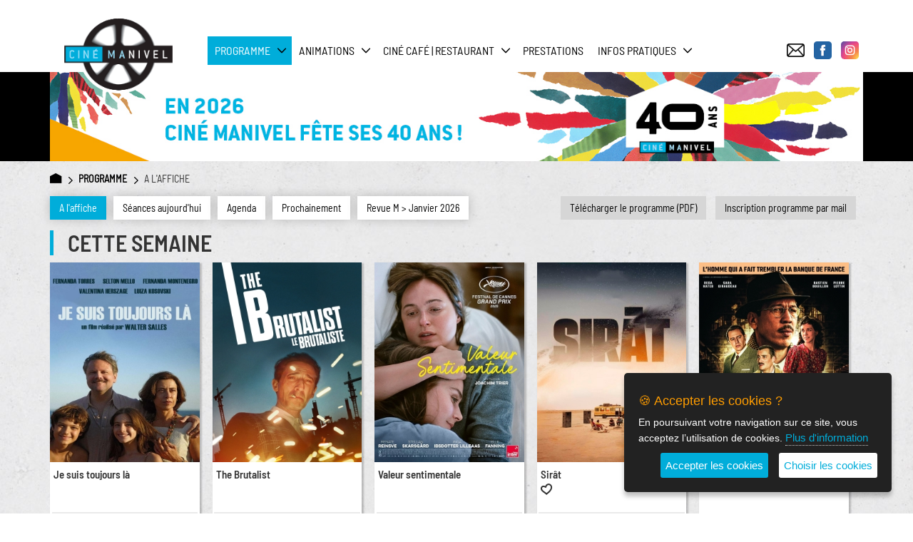

--- FILE ---
content_type: text/html; charset=UTF-8
request_url: https://www.cinemanivel.fr/films/programmation.html
body_size: 7624
content:
<!DOCTYPE html>
<html lang="en">
<head>
    <base href="https://www.cinemanivel.fr/">
    <meta charset="utf-8">
    <meta http-equiv="X-UA-Compatible" content="IE=edge">
    <meta name="viewport" content="width=device-width, initial-scale=1">
    <link href="css/styles.css?v=" rel="stylesheet"/>
    
    <link href="css/rgpd.css" rel="stylesheet" type="text/css" />
    <script async src="https://www.googletagmanager.com/gtag/js?id=G-S4HPDQZ7S2"></script>
    <script type="text/javascript" src="https://app.mailjet.com/statics/js/widget.modal.js"></script>
    <title>Films en ce moment au Ciné Manivel</title>
</head>
<body class="films">

<div class="site-masthead">
    <div class="container">
        <!-- Fixed navbar -->
<nav class="navbar">

        <div class="navbar-header">
            <button type="button" class="navbar-toggle">
                <span class="sr-only">Ouvrir/Fermer le menu</span>
                <span class="icon icon-menu"></span>
                <span class="icon icon-fermer-menu"></span>
            </button>

            <a class="navbar-brand" href="./">
                <img src="images/logo-cinemanivel2.png" class="logo-small visible-xs visible-sm" alt="Ciné Manivel">
                <img src="images/logo-cinemanivel1.png" class="logo-large hidden-xs hidden-sm" alt="Ciné Manivel">
                <span>CIN&Eacute; MANIVEL</span>
            </a>


        </div>

        <div id="navbar" class="navbar-container">
        <ul class="nav navbar-nav">
<li class="accueil visible-xs"><a href="./">Accueil</a></li>
<li class="dropdown films active">
        <a href="films/programmation.html" class="dropdown-toggle active" data-toggle="dropdown" role="button" aria-haspopup="true" aria-expanded="false">Programme <span class="caret"></span></a>
        <ul class="dropdown-menu"><li><a href="films/programmation.html">A l'affiche</a></li><li><a href="films/seances.html">Séances aujourd'hui</a></li><li><a href="films/calendrier.html">Agenda</a></li><li><a href="films/programmation.html#prochainement">Prochainement</a></li><li><a href="https://www.cinemanivel.fr/medias/mensuel-m/janvier2026-pdf">Revue M > Janvier 2026</a></li></ul>
    </li><li class="dropdown evenements">
        <a href="evenements.html" class="dropdown-toggle" data-toggle="dropdown" role="button" aria-haspopup="true" aria-expanded="false">Animations <span class="caret"></span></a>
        <ul class="dropdown-menu"><li><a href="https://www.cinemanivel.fr/evenements.html"><strong>Tous les événements et animations</strong></a><li><a href="animation-777-cine-relax.html">CINÉ RELAX</a></li><li><a href="animation-808-cine-club-atypique.html">CINE-CLUB ATYPIQUE</a></li><li><a href="animation-817-cinefilous-compagnie.html">CINEFILOUS ET COMPAGNIE</a></li><li><a href="animation-784-connaissance-monde-saison-2025-2026.html">CONNAISSANCE DU MONDE SAISON 2025-2026</a></li><li><a href="animation-815-festival-telerama-afcae-2026.html">FESTIVAL TELERAMA / AFCAE 2026</a></li><li><a href="animation-811-les-myceliades-2026-resiliences.html">LES MYCÉLIADES 2026 - RÉSILIENCES</a></li><li><a href="animation-816-les-saisons-hanabi.html">LES SAISONS HANABI</a></li></ul>
    </li><li class="dropdown cinecafe">
        <a href="cinecafe/presentation.html" class="dropdown-toggle" data-toggle="dropdown" role="button" aria-haspopup="true" aria-expanded="false">Ciné Café | Restaurant <span class="caret"></span></a>
        <ul class="dropdown-menu"><li><a href="cinecafe/presentation.html">Présentation</a></li><li><a href="cinecafe/carte.html">Notre carte</a></li><li><a href="https://www.cinemanivel.fr/medias/cinecafe/MenuCineCafe.pdf"> &raquo; Télécharger le menu</a></li><li><a href="cinecafe/producteurs.html">Nos producteurs</a></li><li><a href="cinecafe/horaires.html">Horaires</a></li></ul>
    </li><li class="prestations"><a href="prestations.html" class="">Prestations</a></li><li class="dropdown pratique">
        <a href="pratique/association.html" class="dropdown-toggle" data-toggle="dropdown" role="button" aria-haspopup="true" aria-expanded="false">Infos Pratiques <span class="caret"></span></a>
        <ul class="dropdown-menu"><li><a href="pratique/association.html">L'association</a></li><li><a href="pratique/tarifs.html">Tarifs</a></li><li><a href="https://redoncinemanivel.cine.boutique"> &raquo; Billetterie en ligne</a></li><li><a href="pratique/acces.html">Horaires & plan d'accès</a></li><li><a href="pratique/contact.html">Contact</a></li></ul>
    </li></ul>
        </div><!--/.navbar -->

        <div id="navbar-tools" class="navbar-tools-container">

            <ul class="nav navbar-tools">
    <li class="navbar-tools-toggle">
        <button type="button" class="tools-toggle">
            <span class="sr-only">Ouvrir/Fermer le menu</span>
            <span class="icon icon-menu"></span>
        </button>
    </li>
<!--     <li class="recherche">
        <a href="#"><span class="icon icon-recherche"></span><span class="value">Rechercher</span></a>
    </li>
    <li class="mon-compte">
        <a href="#"><span class="icon icon-compte-client"></span><span class="value">Mon compte</span></a>
    </li>
    <li>
        <a href="https://www.la-toile-vod.com/cinemas/cine-manivel"><img src="images/Logo-La-Toile.png" alt="Logo La Toile" /><span class="value">La Toile</span></a>
    </li> -->
    <li class="contact">
        <a href="pratique/contact.html"><img src="images/logos/contact.png" alt="Logo Contact" /><span class="value">Nous contacter</span></a>
    </li>
    <li>
        <a href="https://www.facebook.com/CineManivel/"><img src="images/logos/facebook.png" alt="Logo Facebook" /><span class="value">Facebook</span></a>
    </li>
    <li>
        <a href="https://www.instagram.com/cinemanivel/">
        <img src="images/logos/insta.png" alt="Logo Instagram" /><span class="value">Instagram</span>
    </a>
    </li>    
<!--     <li class="twitter">
        <a href="https://twitter.com/CineManivel"><span class="icon icon-twitter"></span><span class="value">Twitter</span></a>
    </li> -->
<!--     <li class="youtube">
        <a href="https://www.youtube.com/user/CineManivel/"><span class="icon icon-youtube"></span><span class="value">Youtube</span></a>
    </li> -->
</ul>
        </div><!--/.navbar-tools -->


    </nav>
    </div>
</div>

<div class="page-container container-fluid" role="main">

<div id="bandeau-header" class="row hidden-xs films">
    <div class="bandeau-container container">
        <img class="img-bandeau" src="images/bandeaux/v2/cinema/Bandeau site 40 ans.jpg">
        
    </div>
</div><!-- <div id="bandeau-header" class="row hidden-xs films">
    <div class="bandeau-container container">
        <img class="img-bandeau" src="images/bandeaux/bandeau_1.jpg">

        <p class="slogan">Ciné Manivel <span>7 salles + 1</span></p>

    </div>
</div> -->

<div class="cm-bloc bloc-texture">
	 <div class="cm-bloc-row bloc-fil-ariane">
    <ul>
        <li class="accueil hidden-xs">
            <a href="/"><span class="icon icon-accueil"></span><span class="value">Accueil</span></a>
        </li>
        <li class=""><a href="films/programmation.html"><span class="value">Programme</span></a></li>
			<li class="current"><span class="value">A l'affiche</span></li>
			 </ul>
</div>
	<div class="films"><div class="cm-bloc-row row-sous-menu hidden-xs"><a href="films/programmation.html" class="btn btn-cm-white full-shadowed current">A l'affiche</a><a href="films/seances.html" class="btn btn-cm-white full-shadowed">Séances aujourd'hui</a><a href="films/calendrier.html" class="btn btn-cm-white full-shadowed">Agenda</a><a href="films/programmation.html#prochainement" class="btn btn-cm-white full-shadowed">Prochainement</a><a href="https://www.cinemanivel.fr/medias/mensuel-m/janvier2026-pdf" class="btn btn-cm-white full-shadowed">Revue M > Janvier 2026</a><div class="pull-right">
                    <a href="tract.pdf" class="btn btn-cm-default">Télécharger le programme (PDF)</a>
                    <a href="newsletter.html" class="btn btn-cm-default pgm-mail">Inscription programme par mail</a>  
                </div></div></div>
	<div class="cm-bloc-row films"><div class="films-title">
			
	        <h2 class="cm-bloc-title">Cette semaine</h2>
	    </div>
	    <div class="liste-films clearfix">
			<div class="item shadowed">
				    <div class="affiche">
				        <a href="detail-11937-suis-toujours.html"><img src="https://medias.cinemanivel.fr/affiches-md/JeSuisToujoursLa2024.jpg" alt="Je suis toujours là" ></a>
				    </div>
				    <div class="caption">
				        <h4 class="title">Je suis toujours là</h4>
				        <div class="caracteristiques">
				        </div>
				    </div>
				    <a class="btn-voir-seances" href="detail-11937-suis-toujours.html">Sam. 24 janv. 18h00</a>
				</div>
			<div class="item shadowed">
				    <div class="affiche">
				        <a href="detail-11941-the-brutalist.html"><img src="https://medias.cinemanivel.fr/affiches-md/TheBrutalist2024.jpg" alt="The Brutalist" ></a>
				    </div>
				    <div class="caption">
				        <h4 class="title">The Brutalist</h4>
				        <div class="caracteristiques">
				        </div>
				    </div>
				    <a class="btn-voir-seances" href="detail-11941-the-brutalist.html">Séance à 14h00</a>
				</div>
			<div class="item shadowed">
				    <div class="affiche">
				        <a href="detail-12185-valeur-sentimentale.html"><img src="https://medias.cinemanivel.fr/affiches-md/ValeurSentimentale2025.jpg" alt="Valeur sentimentale" ></a>
				    </div>
				    <div class="caption">
				        <h4 class="title">Valeur sentimentale</h4>
				        <div class="caracteristiques">
				        </div>
				    </div>
				    <a class="btn-voir-seances" href="detail-12185-valeur-sentimentale.html">Mar. 27 janv. 18h15</a>
				</div>
			<div class="item shadowed">
				    <div class="affiche">
				        <a href="detail-12187-sirat.html"><img src="https://medias.cinemanivel.fr/affiches-md/SirT2025.jpg" alt="Sirât" ></a>
				    </div>
				    <div class="caption">
				        <h4 class="title">Sirât</h4>
				        <div class="caracteristiques"> <span class="icon icon-coup-de-coeur"></span> 
				        </div>
				    </div>
				    <a class="btn-voir-seances" href="detail-12187-sirat.html">Dim. 25 janv. 18h15</a>
				</div>
			<div class="item shadowed">
				    <div class="affiche">
				        <a href="detail-12355-affaire-bojarski.html"><img src="https://medias.cinemanivel.fr/affiches-md/LaffaireBojarski2026.jpg" alt="L\'affaire Bojarski" ></a>
				    </div>
				    <div class="caption">
				        <h4 class="title">L'affaire Bojarski</h4>
				        <div class="caracteristiques">
				        </div>
				    </div>
				    <a class="btn-voir-seances" href="detail-12355-affaire-bojarski.html">Séance à 20h30</a>
				</div>
			<div class="item shadowed">
				    <div class="affiche">
				        <a href="detail-12359-nouvelle-vague.html"><img src="https://medias.cinemanivel.fr/affiches-md/NouvelleVague2025.jpg" alt="Nouvelle Vague" ></a>
				    </div>
				    <div class="caption">
				        <h4 class="title">Nouvelle Vague</h4>
				        <div class="caracteristiques">
				        </div>
				    </div>
				    <a class="btn-voir-seances" href="detail-12359-nouvelle-vague.html">Dim. 25 janv. 14h00</a>
				</div>
			<div class="item shadowed">
				    <div class="affiche">
				        <a href="detail-12407-frere.html"><img src="https://medias.cinemanivel.fr/affiches-md/MaFrere2026.jpg" alt="Ma frère" ></a>
				    </div>
				    <div class="caption">
				        <h4 class="title">Ma frère</h4>
				        <div class="caracteristiques">
				        </div>
				    </div>
				    <a class="btn-voir-seances" href="detail-12407-frere.html">Demain 21h30</a>
				</div>
			<div class="item shadowed">
				    <div class="affiche">
				        <a href="detail-12427-avatar-feu-cendres.html"><img src="https://medias.cinemanivel.fr/affiches-md/AvatarDeFeuEtDeCendres2025.jpg" alt="Avatar : De feu et de cendres" ></a>
				    </div>
				    <div class="caption">
				        <h4 class="title">Avatar : De feu et de cendres</h4>
				        <div class="caracteristiques">
				        </div>
				    </div>
				    <a class="btn-voir-seances" href="detail-12427-avatar-feu-cendres.html">Séance à 19h30</a>
				</div>
			<div class="item shadowed">
				    <div class="affiche">
				        <a href="detail-12439-miroirs.html"><img src="https://medias.cinemanivel.fr/affiches-md/MiroirsNo32025.jpg" alt="Miroirs No. 3" ></a>
				    </div>
				    <div class="caption">
				        <h4 class="title">Miroirs No. 3</h4>
				        <div class="caracteristiques">
				        </div>
				    </div>
				    <a class="btn-voir-seances" href="detail-12439-miroirs.html">Séance à 20h30</a>
				</div>
			<div class="item shadowed">
				    <div class="affiche">
				        <a href="detail-12488-chant-des-forets.html"><img src="https://medias.cinemanivel.fr/affiches-md/LeChantDesForets2025.jpg" alt="Le chant des forêts" ></a>
				    </div>
				    <div class="caption">
				        <h4 class="title">Le chant des forêts</h4>
				        <div class="caracteristiques">
				        </div>
				    </div>
				    <a class="btn-voir-seances" href="detail-12488-chant-des-forets.html">Demain 18h15</a>
				</div>
			<div class="item shadowed">
				    <div class="affiche">
				        <a href="detail-12489-femme-menage.html"><img src="https://medias.cinemanivel.fr/affiches-md/LaFemmeDeMenage2025.jpg" alt="La Femme de ménage" ></a>
				    </div>
				    <div class="caption">
				        <h4 class="title">La Femme de ménage</h4>
				        <div class="caracteristiques">
				        </div>
				    </div>
				    <a class="btn-voir-seances" href="detail-12489-femme-menage.html">Séance à 20h30</a>
				</div>
			<div class="item shadowed">
				    <div class="affiche">
				        <a href="detail-12491-father-mother-sister-brother.html"><img src="https://medias.cinemanivel.fr/affiches-md/FatherMotherSisterBrother2025.jpg" alt="Father Mother Sister Brother" ></a>
				    </div>
				    <div class="caption">
				        <h4 class="title">Father Mother Sister Brother</h4>
				        <div class="caracteristiques"> <span style="width:32px; height:22px"><img src="images/picto-40ans.png" alt="Picto 40 ans" title="Sélection 40 ans"></span>  <span class="icon icon-coup-de-coeur"></span> 
				        </div>
				    </div>
				    <a class="btn-voir-seances" href="detail-12491-father-mother-sister-brother.html">Séance à 20h45</a>
				</div>
			<div class="item shadowed">
				    <div class="affiche">
				        <a href="detail-12493-laguna.html"><img src="https://medias.cinemanivel.fr/affiches-md/Laguna2025.jpg" alt="Laguna" ></a>
				    </div>
				    <div class="caption">
				        <h4 class="title">Laguna</h4>
				        <div class="caracteristiques"> <span class="icon icon-coup-de-coeur"></span> 
				        </div>
				    </div>
				    <a class="btn-voir-seances" href="detail-12493-laguna.html">Demain 21h00</a>
				</div>
			<div class="item shadowed">
				    <div class="affiche">
				        <a href="detail-12498-mage-kremlin.html"><img src="https://medias.cinemanivel.fr/affiches-md/LeMageDuKremlin2026.jpg" alt="Le Mage du Kremlin" ></a>
				    </div>
				    <div class="caption">
				        <h4 class="title">Le Mage du Kremlin</h4>
				        <div class="caracteristiques">
				        </div>
				    </div>
				    <a class="btn-voir-seances" href="detail-12498-mage-kremlin.html">Séance à 20h00</a>
				</div>
			<div class="item shadowed">
				    <div class="affiche">
				        <a href="detail-12522-retour-projectionniste.html"><img src="https://medias.cinemanivel.fr/affiches-md/KinomexanikinQayD2024.jpg" alt="Le Retour du projectionniste" ></a>
				    </div>
				    <div class="caption">
				        <h4 class="title">Le Retour du projectionniste</h4>
				        <div class="caracteristiques"> <span class="icon icon-coup-de-coeur"></span> 
				        </div>
				    </div>
				    <a class="btn-voir-seances" href="detail-12522-retour-projectionniste.html">Lun. 26 janv. 18h45, 20h30</a>
				</div>
			<div class="item shadowed">
				    <div class="affiche">
				        <a href="detail-12049-partir-jour.html"><img src="https://medias.cinemanivel.fr/affiches-md/PartirUnJour2025.jpg" alt="Partir un jour" ></a>
				    </div>
				    <div class="caption">
				        <h4 class="title">Partir un jour</h4>
				        <div class="caracteristiques">
				        </div>
				    </div>
				    <a class="btn-voir-seances" href="detail-12049-partir-jour.html">Demain 18h30</a>
				</div>
			<div class="item shadowed">
				    <div class="affiche">
				        <a href="detail-12289-une-bataille-apres-autre.html"><img src="https://medias.cinemanivel.fr/affiches-md/UneBatailleApresL39Autre2025.jpg" alt="Une bataille après l\'autre" ></a>
				    </div>
				    <div class="caption">
				        <h4 class="title">Une bataille après l'autre</h4>
				        <div class="caracteristiques">
				        </div>
				    </div>
				    <a class="btn-voir-seances" href="detail-12289-une-bataille-apres-autre.html">Demain 20h30</a>
				</div>
			<div class="item shadowed">
				    <div class="affiche">
				        <a href="detail-12371-zootopie.html"><img src="https://medias.cinemanivel.fr/affiches-md/Zootopie22025.jpg" alt="Zootopie 2" ></a>
				    </div>
				    <div class="caption">
				        <h4 class="title">Zootopie 2</h4>
				        <div class="caracteristiques">
				        </div>
				    </div>
				    <a class="btn-voir-seances" href="detail-12371-zootopie.html">Demain 18h40</a>
				</div>
			<div class="item shadowed">
				    <div class="affiche">
				        <a href="detail-12440-agent-secret.html"><img src="https://medias.cinemanivel.fr/affiches-md/LAgentSecret2025.jpg" alt="L\'Agent secret" ></a>
				    </div>
				    <div class="caption">
				        <h4 class="title">L'Agent secret</h4>
				        <div class="caracteristiques"> <span class="icon icon-coup-de-coeur"></span> 
				        </div>
				    </div>
				    <a class="btn-voir-seances" href="detail-12440-agent-secret.html">Demain 20h30</a>
				</div>
			<div class="item shadowed">
				    <div class="affiche">
				        <a href="detail-12458-chasse-gardee.html"><img src="https://medias.cinemanivel.fr/affiches-md/ChasseGardee22025.jpg" alt="Chasse gardée 2" ></a>
				    </div>
				    <div class="caption">
				        <h4 class="title">Chasse gardée 2</h4>
				        <div class="caracteristiques">
				        </div>
				    </div>
				    <a class="btn-voir-seances" href="detail-12458-chasse-gardee.html">Demain 18h30</a>
				</div>
			<div class="item shadowed">
				    <div class="affiche">
				        <a href="detail-11213-hiver-edmond-lucy.html"><img src="https://medias.cinemanivel.fr/affiches-md/LHiverDEdmondEtLucy2023.jpg" alt="L\'Hiver d\'Edmond et Lucy" ></a>
				    </div>
				    <div class="caption">
				        <h4 class="title">L'Hiver d'Edmond et Lucy</h4>
				        <div class="caracteristiques"> <span class="icon icon-jeune-public"></span> 
				        </div>
				    </div>
				    <a class="btn-voir-seances" href="detail-11213-hiver-edmond-lucy.html">Sam. 24 janv. 16h30</a>
				</div>
			<div class="item shadowed">
				    <div class="affiche">
				        <a href="detail-12141-olivia.html"><img src="https://medias.cinemanivel.fr/affiches-md/Olivia2026.jpg" alt="Olivia" ></a>
				    </div>
				    <div class="caption">
				        <h4 class="title">Olivia</h4>
				        <div class="caracteristiques"> <span class="icon icon-coup-de-coeur"></span> 
				        </div>
				    </div>
				    <a class="btn-voir-seances" href="detail-12141-olivia.html">Sam. 24 janv. 14h15, 16h50</a>
				</div>
			<div class="item shadowed">
				    <div class="affiche">
				        <a href="detail-12220-trilogie-oslo-amour.html"><img src="https://medias.cinemanivel.fr/affiches-md/LaTrilogieDOsloAmour2024.jpg" alt="La Trilogie d’Oslo / Amour" ></a>
				    </div>
				    <div class="caption">
				        <h4 class="title">La Trilogie d’Oslo / Amour</h4>
				        <div class="caracteristiques">
				        </div>
				    </div>
				    <a class="btn-voir-seances" href="detail-12220-trilogie-oslo-amour.html">Sam. 24 janv. 14h10</a>
				</div>
			<div class="item shadowed">
				    <div class="affiche">
				        <a href="detail-11985-black-dog.html"><img src="https://medias.cinemanivel.fr/affiches-md/BlackDog2024.jpg" alt="Black Dog" ></a>
				    </div>
				    <div class="caption">
				        <h4 class="title">Black Dog</h4>
				        <div class="caracteristiques"> <span class="icon icon-coup-de-coeur"></span> 
				        </div>
				    </div>
				    <a class="btn-voir-seances" href="detail-11985-black-dog.html">Dim. 25 janv. 18h15</a>
				</div>
			<div class="item shadowed">
				    <div class="affiche">
				        <a href="detail-12292-petite-derniere.html"><img src="https://medias.cinemanivel.fr/affiches-md/LaPetiteDerniere2025.jpg" alt="La Petite Dernière" ></a>
				    </div>
				    <div class="caption">
				        <h4 class="title">La Petite Dernière</h4>
				        <div class="caracteristiques">
				        </div>
				    </div>
				    <a class="btn-voir-seances" href="detail-12292-petite-derniere.html">Dim. 25 janv. 16h10</a>
				</div>
			<div class="item shadowed">
				    <div class="affiche">
				        <a href="detail-12437-memoires-escargot.html"><img src="https://medias.cinemanivel.fr/affiches-md/MemoiresDunEscargot2024.jpg" alt="Mémoires d’un escargot" ></a>
				    </div>
				    <div class="caption">
				        <h4 class="title">Mémoires d’un escargot</h4>
				        <div class="caracteristiques">
				        </div>
				    </div>
				    <a class="btn-voir-seances" href="detail-12437-memoires-escargot.html">Dim. 25 janv. 20h30</a>
				</div>
			<div class="item shadowed">
				    <div class="affiche">
				        <a href="detail-12447-les-enfants-resistance.html"><img src="https://medias.cinemanivel.fr/affiches-md/LesEnfantsDeLaResistance2026.jpg" alt="Les Enfants de la Résistance" ></a>
				    </div>
				    <div class="caption">
				        <h4 class="title">Les Enfants de la Résistance</h4>
				        <div class="caracteristiques">
				        </div>
				    </div>
				    <a class="btn-voir-seances" href="detail-12447-les-enfants-resistance.html">Dim. 25 janv. 14h00</a>
				</div>
			<div class="item shadowed">
				    <div class="affiche">
				        <a href="detail-12295-simple-accident.html"><img src="https://medias.cinemanivel.fr/affiches-md/UnSimpleAccident2025.jpg" alt="Un simple accident" ></a>
				    </div>
				    <div class="caption">
				        <h4 class="title">Un simple accident</h4>
				        <div class="caracteristiques">
				        </div>
				    </div>
				    <a class="btn-voir-seances" href="detail-12295-simple-accident.html">Lun. 26 janv. 20h30</a>
				</div>
			<div class="item shadowed">
				    <div class="affiche">
				        <a href="detail-12369-inconnu-grande-arche.html"><img src="https://medias.cinemanivel.fr/affiches-md/L39InconnuDeLaGrandeArche2025.jpg" alt="L\'Inconnu de la Grande Arche" ></a>
				    </div>
				    <div class="caption">
				        <h4 class="title">L'Inconnu de la Grande Arche</h4>
				        <div class="caracteristiques"> <span class="icon icon-coup-de-coeur"></span> 
				        </div>
				    </div>
				    <a class="btn-voir-seances" href="detail-12369-inconnu-grande-arche.html">Lun. 26 janv. 16h00</a>
				</div>
			<div class="item shadowed">
				    <div class="affiche">
				        <a href="detail-12438-nino.html"><img src="https://medias.cinemanivel.fr/affiches-md/Nino2025.jpg" alt="Nino" ></a>
				    </div>
				    <div class="caption">
				        <h4 class="title">Nino</h4>
				        <div class="caracteristiques">
				        </div>
				    </div>
				    <a class="btn-voir-seances" href="detail-12438-nino.html">Lun. 26 janv. 14h00</a>
				</div>
			<div class="item shadowed">
				    <div class="affiche">
				        <a href="detail-12067-connaissance-monde-compostelle.html"><img src="https://medias.cinemanivel.fr/affiches-md/ConnaissanceDuMondeCompostelle.jpg" alt="Connaissance du Monde : Compostelle" ></a>
				    </div>
				    <div class="caption">
				        <h4 class="title">Connaissance du Monde :... </h4>
				        <div class="caracteristiques">
				        </div>
				    </div>
				    <a class="btn-voir-seances" href="detail-12067-connaissance-monde-compostelle.html">Mar. 27 janv. 14h15</a>
				</div>
			<div class="item shadowed">
				    <div class="affiche">
				        <a href="detail-12476-laurent-dans-vent.html"><img src="https://medias.cinemanivel.fr/affiches-md/LaurentDansLeVent2025.jpg" alt="Laurent dans le vent" ></a>
				    </div>
				    <div class="caption">
				        <h4 class="title">Laurent dans le vent</h4>
				        <div class="caracteristiques"> <span class="icon icon-coup-de-coeur"></span> 
				        </div>
				    </div>
				    <a class="btn-voir-seances" href="detail-12476-laurent-dans-vent.html">Mar. 27 janv. 20h15</a>
				</div>
			<div class="item shadowed">
				    <div class="affiche">
				        <a href="detail-12454-grande-revasion.html"><img src="https://medias.cinemanivel.fr/affiches-md/LaGrandRevasion2026.jpg" alt="La Grande Rêvasion" ></a>
				    </div>
				    <div class="caption">
				        <h4 class="title">La Grande Rêvasion</h4>
				        <div class="caracteristiques"> <span class="icon icon-jeune-public"></span> 
				        </div>
				    </div>
				    <a class="btn-voir-seances" href="detail-12454-grande-revasion.html">Mer. 28 janv. 16h30</a>
				</div>
			<div class="item shadowed">
				    <div class="affiche">
				        <a href="detail-12470-mon-grand-frere-moi.html"><img src="https://medias.cinemanivel.fr/affiches-md/MonGrandFrereEtMoi2025.png" alt="Mon grand frère et moi" ></a>
				    </div>
				    <div class="caption">
				        <h4 class="title">Mon grand frère et moi</h4>
				        <div class="caracteristiques">
				        </div>
				    </div>
				    <a class="btn-voir-seances" href="detail-12470-mon-grand-frere-moi.html">Mer. 28 janv. 18h00</a>
				</div>
			<div class="item shadowed">
				    <div class="affiche">
				        <a href="detail-11909-rumba.html"><img src="https://medias.cinemanivel.fr/affiches-md/Rumba2008.jpg" alt="Rumba" ></a>
				    </div>
				    <div class="caption">
				        <h4 class="title">Rumba</h4>
				        <div class="caracteristiques"> <span class="icon icon-coup-de-coeur"></span> 
				        </div>
				    </div>
				    <a class="btn-voir-seances" href="detail-11909-rumba.html">Jeu. 29 janv. 20h15</a>
				</div>
			<div class="item shadowed">
				    <div class="affiche">
				        <a href="detail-12472-fille-konbini.html"><img src="https://medias.cinemanivel.fr/affiches-md/LaFilleDuKonbini2026.png" alt="La fille du konbini" ></a>
				    </div>
				    <div class="caption">
				        <h4 class="title">La fille du konbini</h4>
				        <div class="caracteristiques">
				        </div>
				    </div>
				    <a class="btn-voir-seances" href="detail-12472-fille-konbini.html">Jeu. 29 janv. 18h45</a>
				</div></div>
	   
 
       </div>
	<div id="prochainement"></div>
</div>

<div class="cm-bloc" >
	<div id="bientot" />

	<div class="cm-bloc-row films">
		<div class="films-title"><div class="pull-right"><a href="/films/programmation.html#P02-2026" class="btn btn-cm-films shadowed all-films">Février 2026</a> <a href="/films/programmation.html#P03-2026" class="btn btn-cm-films shadowed all-films">Mars 2026</a> <a href="/films/programmation.html#P04-2026" class="btn btn-cm-films shadowed all-films">Avril 2026</a> <a href="/films/programmation.html#P05-2026" class="btn btn-cm-films shadowed all-films">Mai 2026</a> </div>
		<h2 class="cm-bloc-title">Prochainement </h2>
	</div>
	<!--<p>Voir les films programmés en : <a href="/films/programmation.html#P02-2026" class="btn btn-cm-films shadowed all-films">Février 2026</a> <a href="/films/programmation.html#P03-2026" class="btn btn-cm-films shadowed all-films">Mars 2026</a> <a href="/films/programmation.html#P04-2026" class="btn btn-cm-films shadowed all-films">Avril 2026</a> <a href="/films/programmation.html#P05-2026" class="btn btn-cm-films shadowed all-films">Mai 2026</a> </p>-->
	<div class="liste-films clearfix"><div id="P01-2026"><div class="item shadowed">
			    <div class="affiche">
			        <a href="detail-12499-gourou.html"><img src="https://medias.cinemanivel.fr/affiches-md/Gourou2026.jpg" alt="Gourou" ></a>
			    </div>
			    <div class="caption">
			        <h4 class="title">Gourou</h4>
			        <div class="caracteristiques">
			        </div>
			    </div>
			    <a class="btn-voir-seances" href="detail-12499-gourou.html">&Agrave; partir du 28 janvier 2026</a>
			</div><div class="item shadowed">
			    <div class="affiche">
			        <a href="detail-12500-les-legendaires.html"><img src="https://medias.cinemanivel.fr/affiches-md/LesLegendaires2026.jpg" alt="Les Légendaires" ></a>
			    </div>
			    <div class="caption">
			        <h4 class="title">Les Légendaires</h4>
			        <div class="caracteristiques">
			        </div>
			    </div>
			    <a class="btn-voir-seances" href="detail-12500-les-legendaires.html">&Agrave; partir du 28 janvier 2026</a>
			</div><div class="item shadowed">
				    <div class="affiche">
				        <a href="detail-12474-fais-moi-signe.html"><img src="https://medias.cinemanivel.fr/affiches-md/FaisMoiUnSigne2025.png" alt="Fais-moi un signe" ></a>
				    </div>
				    <div class="caption">
				        <h4 class="title">Fais-moi un signe</h4>
				        <div class="caracteristiques">
				        </div>
				    </div>
				    <a class="btn-voir-seances" href="detail-12474-fais-moi-signe.html">Ven. 30 janv. 18h45</a>
				</div><div class="item shadowed">
				    <div class="affiche">
				        <a href="detail-12511-mauvaise-pioche.html"><img src="https://medias.cinemanivel.fr/affiches-md/MauvaisePioche2026.jpg" alt="Mauvaise Pioche" ></a>
				    </div>
				    <div class="caption">
				        <h4 class="title">Mauvaise Pioche</h4>
				        <div class="caracteristiques"> <span style="width:32px; height:22px"><img src="images/picto-40ans.png" alt="Picto 40 ans" title="Sélection 40 ans"></span> 
				        </div>
				    </div>
				    <a class="btn-voir-seances" href="detail-12511-mauvaise-pioche.html">Ven. 30 janv. 20h45</a>
				</div><div class="item shadowed">
				    <div class="affiche">
				        <a href="detail-12393-promis-ciel.html"><img src="https://medias.cinemanivel.fr/affiches-md/PromisLeCiel2026.jpg" alt="Promis le ciel" ></a>
				    </div>
				    <div class="caption">
				        <h4 class="title">Promis le ciel</h4>
				        <div class="caracteristiques">
				        </div>
				    </div>
				    <a class="btn-voir-seances" href="detail-12393-promis-ciel.html">Sam. 31 janv. 16h00</a>
				</div><div class="item shadowed">
				    <div class="affiche">
				        <a href="detail-12471-sham.html"><img src="https://medias.cinemanivel.fr/affiches-md/Sham2025.png" alt="Sham" ></a>
				    </div>
				    <div class="caption">
				        <h4 class="title">Sham</h4>
				        <div class="caracteristiques"> <span class="icon icon-coup-de-coeur"></span> 
				        </div>
				    </div>
				    <a class="btn-voir-seances" href="detail-12471-sham.html">Sam. 31 janv. 18h30</a>
				</div></div><div id="P02-2026"><h3 class="col-sm-12 mois cm-bloc-title">Février 2026</h3><div class="item shadowed">
				    <div class="affiche">
				        <a href="detail-12391-les-fils-homme.html"><img src="https://medias.cinemanivel.fr/affiches-md/LesFilsDeL39Homme2006.jpg" alt="Les Fils de l\'homme" ></a>
				    </div>
				    <div class="caption">
				        <h4 class="title">Les Fils de l'homme</h4>
				        <div class="caracteristiques"> <span class="icon icon-coup-de-coeur"></span> 
				        </div>
				    </div>
				    <a class="btn-voir-seances" href="detail-12391-les-fils-homme.html">Dim. 01 févr. 20h30</a>
				</div><div class="item shadowed">
				    <div class="affiche">
				        <a href="detail-12446-love-trial.html"><img src="https://medias.cinemanivel.fr/affiches-md/LoveOnTrial2026.png" alt="Love on Trial" ></a>
				    </div>
				    <div class="caption">
				        <h4 class="title">Love on Trial</h4>
				        <div class="caracteristiques">
				        </div>
				    </div>
				    <a class="btn-voir-seances" href="detail-12446-love-trial.html">Dim. 01 févr. 18h15</a>
				</div><div class="item shadowed">
				    <div class="affiche">
				        <a href="detail-12487-les-doleances.html"><img src="https://medias.cinemanivel.fr/affiches-md/LesDoleances2024.jpg" alt="Les doléances" ></a>
				    </div>
				    <div class="caption">
				        <h4 class="title">Les doléances</h4>
				        <div class="caracteristiques"> <span class="icon icon-coup-de-coeur"></span> 
				        </div>
				    </div>
				    <a class="btn-voir-seances" href="detail-12487-les-doleances.html">Dim. 01 févr. 16h15</a>
				</div><div class="item shadowed">
				    <div class="affiche">
				        <a href="detail-12429-songe.html"><img src="https://medias.cinemanivel.fr/affiches-md/Songe2024.jpg" alt="Songe" ></a>
				    </div>
				    <div class="caption">
				        <h4 class="title">Songe</h4>
				        <div class="caracteristiques">
				        </div>
				    </div>
				    <a class="btn-voir-seances" href="detail-12429-songe.html">Lun. 02 févr. 18h45</a>
				</div><div class="item shadowed">
				    <div class="affiche">
				        <a href="detail-12473-seppuku-honneur-samourai.html"><img src="https://medias.cinemanivel.fr/affiches-md/SeppukuLHonneurDUnSamourai2024.png" alt="Seppuku, l\'honneur d\'un samouraï" ></a>
				    </div>
				    <div class="caption">
				        <h4 class="title">Seppuku, l'honneur d'un samouraï</h4>
				        <div class="caracteristiques">
				        </div>
				    </div>
				    <a class="btn-voir-seances" href="detail-12473-seppuku-honneur-samourai.html">Lun. 02 févr. 18h00</a>
				</div><div class="item shadowed">
				    <div class="affiche">
				        <a href="detail-12475-sous-ciel-kyoto.html"><img src="https://medias.cinemanivel.fr/affiches-md/SousLeCielDeKyoto2025.png" alt="Sous le ciel de Kyoto" ></a>
				    </div>
				    <div class="caption">
				        <h4 class="title">Sous le ciel de Kyoto</h4>
				        <div class="caracteristiques">
				        </div>
				    </div>
				    <a class="btn-voir-seances" href="detail-12475-sous-ciel-kyoto.html">Mar. 03 févr. 18h15</a>
				</div><div class="item shadowed">
				    <div class="affiche">
				        <a href="detail-12509-sauvetages-mediteranee.html"><img src="https://medias.cinemanivel.fr/affiches-md/SauvetagesEnMediteranee.jpg" alt="Sauvetages en Méditéranée" ></a>
				    </div>
				    <div class="caption">
				        <h4 class="title">Sauvetages en Méditéranée</h4>
				        <div class="caracteristiques">
				        </div>
				    </div>
				    <a class="btn-voir-seances" href="detail-12509-sauvetages-mediteranee.html">Mar. 03 févr. 20h00</a>
				</div><div class="item shadowed">
				    <div class="affiche">
				        <a href="detail-11677-flow-chat-qui-avait-plus-peur.html"><img src="https://medias.cinemanivel.fr/affiches-md/FlowLeChatQuiN39AvaitPlusPeurDeL39Eau2024.jpg" alt="Flow, le chat qui n\'avait plus peur de l\'eau" ></a>
				    </div>
				    <div class="caption">
				        <h4 class="title">Flow, le chat qui n'avait plus peur de l'eau</h4>
				        <div class="caracteristiques"> <span class="icon icon-coup-de-coeur"></span>  <span class="icon icon-jeune-public"></span> 
				        </div>
				    </div>
				    <a class="btn-voir-seances" href="detail-11677-flow-chat-qui-avait-plus-peur.html">Mer. 04 févr. 14h30</a>
				</div><div class="item shadowed">
				    <div class="affiche">
				        <a href="detail-12477-rural.html"><img src="https://medias.cinemanivel.fr/affiches-md/Rural2026.jpg" alt="Rural" ></a>
				    </div>
				    <div class="caption">
				        <h4 class="title">Rural</h4>
				        <div class="caracteristiques">
				        </div>
				    </div>
				    <a class="btn-voir-seances" href="detail-12477-rural.html">Mer. 04 févr. 14h00</a>
				</div><div class="item shadowed">
			    <div class="affiche">
			        <a href="detail-12426-marsupilami.html"><img src="https://medias.cinemanivel.fr/affiches-md/Marsupilami2026.jpg" alt="Marsupilami" ></a>
			    </div>
			    <div class="caption">
			        <h4 class="title">Marsupilami</h4>
			        <div class="caracteristiques">
			        </div>
			    </div>
			    <a class="btn-voir-seances" href="detail-12426-marsupilami.html">&Agrave; partir du 04 février 2026</a>
			</div><div class="item shadowed">
				    <div class="affiche">
				        <a href="detail-11466-etat-limite.html"><img src="https://medias.cinemanivel.fr/affiches-md/EtatLimite2023.jpg" alt="État limite" ></a>
				    </div>
				    <div class="caption">
				        <h4 class="title">État limite</h4>
				        <div class="caracteristiques"> <span class="icon icon-coup-de-coeur"></span> 
				        </div>
				    </div>
				    <a class="btn-voir-seances" href="detail-11466-etat-limite.html">Jeu. 05 févr. 20h30</a>
				</div><div class="item shadowed">
				    <div class="affiche">
				        <a href="detail-12430-from-ground-zero.html"><img src="https://medias.cinemanivel.fr/affiches-md/FromGroundZero2025.jpg" alt="From Ground Zero" ></a>
				    </div>
				    <div class="caption">
				        <h4 class="title">From Ground Zero</h4>
				        <div class="caracteristiques">
				        </div>
				    </div>
				    <a class="btn-voir-seances" href="detail-12430-from-ground-zero.html">Jeu. 05 févr. 20h30</a>
				</div><div class="item shadowed">
				    <div class="affiche">
				        <a href="detail-7228-dernier-train-pour-busan.html"><img src="https://medias.cinemanivel.fr/affiches-md/DernierTrainPourBusan2016.jpg" alt="Dernier train pour Busan" ></a>
				    </div>
				    <div class="caption">
				        <h4 class="title">Dernier train pour Busan</h4>
				        <div class="caracteristiques">
				        </div>
				    </div>
				    <a class="btn-voir-seances" href="detail-7228-dernier-train-pour-busan.html">Ven. 06 févr. 20h30</a>
				</div><div class="item shadowed">
				    <div class="affiche">
				        <a href="detail-12336-arco.html"><img src="https://medias.cinemanivel.fr/affiches-md/Arco2025.jpg" alt="Arco" ></a>
				    </div>
				    <div class="caption">
				        <h4 class="title">Arco</h4>
				        <div class="caracteristiques"> <span class="icon icon-coup-de-coeur"></span> 
				        </div>
				    </div>
				    <a class="btn-voir-seances" href="detail-12336-arco.html">Ven. 06 févr. 18h30</a>
				</div><div class="item shadowed">
				    <div class="affiche">
				        <a href="detail-1454-nausicaa.html"><img src="https://medias.cinemanivel.fr/affiches-md/Nausicaa1984.jpg" alt="Nausicaa" ></a>
				    </div>
				    <div class="caption">
				        <h4 class="title">Nausicaa</h4>
				        <div class="caracteristiques"> <span class="icon icon-jeune-public"></span> 
				        </div>
				    </div>
				    <a class="btn-voir-seances" href="detail-1454-nausicaa.html">Sam. 07 févr. 14h15</a>
				</div><div class="item shadowed">
				    <div class="affiche">
				        <a href="detail-4306-melancholia.html"><img src="https://medias.cinemanivel.fr/affiches-md/Melancholia2011.jpg" alt="Melancholia" ></a>
				    </div>
				    <div class="caption">
				        <h4 class="title">Melancholia</h4>
				        <div class="caracteristiques"> <span class="icon icon-coup-de-coeur"></span> 
				        </div>
				    </div>
				    <a class="btn-voir-seances" href="detail-4306-melancholia.html">Sam. 07 févr. 20h45</a>
				</div><div class="item shadowed">
				    <div class="affiche">
				        <a href="detail-9179-les-enfants-mer.html"><img src="https://medias.cinemanivel.fr/affiches-md/LesEnfantsDeLaMer2018.jpg" alt="Les Enfants de la mer" ></a>
				    </div>
				    <div class="caption">
				        <h4 class="title">Les Enfants de la mer</h4>
				        <div class="caracteristiques"> <span class="icon icon-jeune-public"></span> 
				        </div>
				    </div>
				    <a class="btn-voir-seances" href="detail-9179-les-enfants-mer.html">Dim. 08 févr. 14h15</a>
				</div><div class="item shadowed">
				    <div class="affiche">
				        <a href="detail-12390-ange.html"><img src="https://medias.cinemanivel.fr/affiches-md/L39OEufDeL39Ange1985.jpg" alt="L\'Œuf de l\'ange" ></a>
				    </div>
				    <div class="caption">
				        <h4 class="title">L'Œuf de l'ange</h4>
				        <div class="caracteristiques">
				        </div>
				    </div>
				    <a class="btn-voir-seances" href="detail-12390-ange.html">Dim. 08 févr. 20h45</a>
				</div><div class="item shadowed">
				    <div class="affiche">
				        <a href="detail-12392-soleil-vert.html"><img src="https://medias.cinemanivel.fr/affiches-md/SoleilVert1973.jpg" alt="Soleil vert" ></a>
				    </div>
				    <div class="caption">
				        <h4 class="title">Soleil vert</h4>
				        <div class="caracteristiques">
				        </div>
				    </div>
				    <a class="btn-voir-seances" href="detail-12392-soleil-vert.html">Dim. 08 févr. 18h45</a>
				</div><div class="item shadowed">
				    <div class="affiche">
				        <a href="detail-4596-take-shelter.html"><img src="https://medias.cinemanivel.fr/affiches-md/TakeShelter2012.jpg" alt="Take Shelter" ></a>
				    </div>
				    <div class="caption">
				        <h4 class="title">Take Shelter</h4>
				        <div class="caracteristiques"> <span class="icon icon-coup-de-coeur"></span> 
				        </div>
				    </div>
				    <a class="btn-voir-seances" href="detail-4596-take-shelter.html">Lun. 09 févr. 20h20</a>
				</div><div class="item shadowed">
				    <div class="affiche">
				        <a href="detail-12478-les-ames-bossales.html"><img src="https://medias.cinemanivel.fr/affiches-md/LesAmesBossales2023.jpg" alt="Les Âmes Bossales" ></a>
				    </div>
				    <div class="caption">
				        <h4 class="title">Les Âmes Bossales</h4>
				        <div class="caracteristiques">
				        </div>
				    </div>
				    <a class="btn-voir-seances" href="detail-12478-les-ames-bossales.html">Mar. 10 févr. 20h30</a>
				</div><div class="item shadowed">
				    <div class="affiche">
				        <a href="detail-12455-les-toutes-petites-creatures.html"><img src="https://medias.cinemanivel.fr/affiches-md/LesToutesPetitesCreatures22026.jpg" alt="Les Toutes Petites Créatures 2" ></a>
				    </div>
				    <div class="caption">
				        <h4 class="title">Les Toutes Petites Créatures 2</h4>
				        <div class="caracteristiques"> <span class="icon icon-coup-de-coeur"></span>  <span class="icon icon-jeune-public"></span> 
				        </div>
				    </div>
				    <a class="btn-voir-seances" href="detail-12455-les-toutes-petites-creatures.html">Mer. 11 févr. 16h30</a>
				</div><div class="item shadowed">
				    <div class="affiche">
				        <a href="detail-10228-chene.html"><img src="https://medias.cinemanivel.fr/affiches-md/LeChene2021.jpg" alt="Le Chêne" ></a>
				    </div>
				    <div class="caption">
				        <h4 class="title">Le Chêne</h4>
				        <div class="caracteristiques"> <span class="icon icon-jeune-public"></span> 
				        </div>
				    </div>
				    <a class="btn-voir-seances" href="detail-10228-chene.html">Sam. 14 févr. 16h00</a>
				</div><div class="item shadowed">
				    <div class="affiche">
				        <a href="detail-12389-planetes.html"><img src="https://medias.cinemanivel.fr/affiches-md/Planetes2026.jpg" alt="Planètes" ></a>
				    </div>
				    <div class="caption">
				        <h4 class="title">Planètes</h4>
				        <div class="caracteristiques"> <span class="icon icon-coup-de-coeur"></span> 
				        </div>
				    </div>
				    <a class="btn-voir-seances" href="detail-12389-planetes.html">Dim. 15 févr. 18h45</a>
				</div><div class="item shadowed">
				    <div class="affiche">
				        <a href="detail-12512-guerre-des-prix.html"><img src="https://medias.cinemanivel.fr/affiches-md/LaGuerreDesPrix2026.jpg" alt="La guerre des prix" ></a>
				    </div>
				    <div class="caption">
				        <h4 class="title">La guerre des prix</h4>
				        <div class="caracteristiques">
				        </div>
				    </div>
				    <a class="btn-voir-seances" href="detail-12512-guerre-des-prix.html">Mar. 24 févr. 18h00</a>
				</div><div class="item shadowed">
				    <div class="affiche">
				        <a href="detail-12456-ourse-oiseau.html"><img src="https://medias.cinemanivel.fr/affiches-md/LOurseEtLOiseau2024.jpg" alt="L’Ourse Et L’Oiseau" ></a>
				    </div>
				    <div class="caption">
				        <h4 class="title">L’Ourse Et L’Oiseau</h4>
				        <div class="caracteristiques"> <span class="icon icon-jeune-public"></span> 
				        </div>
				    </div>
				    <a class="btn-voir-seances" href="detail-12456-ourse-oiseau.html">Mer. 25 févr. 16h30</a>
				</div></div><div id="P03-2026"><h3 class="col-sm-12 mois cm-bloc-title">Mars 2026</h3><div class="item shadowed">
				    <div class="affiche">
				        <a href="detail-12068-connaissance-monde-perou.html"><img src="https://medias.cinemanivel.fr/affiches-md/ConnaissanceDuMondeLePerou.jpg" alt="Connaissance du Monde : Le Pérou" ></a>
				    </div>
				    <div class="caption">
				        <h4 class="title">Connaissance du Monde : Le Pérou</h4>
				        <div class="caracteristiques">
				        </div>
				    </div>
				    <a class="btn-voir-seances" href="detail-12068-connaissance-monde-perou.html">Mar. 03 mars 14h15</a>
				</div><div class="item shadowed">
				    <div class="affiche">
				        <a href="detail-9612-les-mal-aimes.html"><img src="https://medias.cinemanivel.fr/affiches-md/LesMalAimes2020.jpg" alt="Les Mal-aimés" ></a>
				    </div>
				    <div class="caption">
				        <h4 class="title">Les Mal-aimés</h4>
				        <div class="caracteristiques"> <span class="icon icon-coup-de-coeur"></span>  <span class="icon icon-jeune-public"></span> 
				        </div>
				    </div>
				    <a class="btn-voir-seances" href="detail-9612-les-mal-aimes.html">Mer. 11 mars 16h30</a>
				</div><div class="item shadowed">
				    <div class="affiche">
				        <a href="detail-12069-connaissance-monde-colombie.html"><img src="https://medias.cinemanivel.fr/affiches-md/ConnaissanceDuMondeLaColombie.jpg" alt="Connaissance du Monde : La Colombie" ></a>
				    </div>
				    <div class="caption">
				        <h4 class="title">Connaissance du Monde : La Colombie</h4>
				        <div class="caracteristiques">
				        </div>
				    </div>
				    <a class="btn-voir-seances" href="detail-12069-connaissance-monde-colombie.html">Mar. 17 mars 14h15</a>
				</div><div class="item shadowed">
				    <div class="affiche">
				        <a href="detail-12070-connaissance-monde-namibie.html"><img src="https://medias.cinemanivel.fr/affiches-md/ConnaissanceDuMondeLaNamibie.jpg" alt="Connaissance du Monde : La Namibie" ></a>
				    </div>
				    <div class="caption">
				        <h4 class="title">Connaissance du Monde : La Namibie</h4>
				        <div class="caracteristiques">
				        </div>
				    </div>
				    <a class="btn-voir-seances" href="detail-12070-connaissance-monde-namibie.html">Mar. 24 mars 14h15</a>
				</div><div class="item shadowed">
				    <div class="affiche">
				        <a href="detail-9956-jardins-enchantes.html"><img src="https://medias.cinemanivel.fr/affiches-md/JardinsEnchantes2021.jpg" alt="Jardins enchantés" ></a>
				    </div>
				    <div class="caption">
				        <h4 class="title">Jardins enchantés</h4>
				        <div class="caracteristiques"> <span class="icon icon-coup-de-coeur"></span>  <span class="icon icon-jeune-public"></span> 
				        </div>
				    </div>
				    <a class="btn-voir-seances" href="detail-9956-jardins-enchantes.html">Mer. 25 mars 16h30</a>
				</div></div><div id="P04-2026"><h3 class="col-sm-12 mois cm-bloc-title">Avril 2026</h3><div class="item shadowed">
				    <div class="affiche">
				        <a href="detail-12461-route.html"><img src="https://medias.cinemanivel.fr/affiches-md/EnRoute2026.jpg" alt="En route !" ></a>
				    </div>
				    <div class="caption">
				        <h4 class="title">En route !</h4>
				        <div class="caracteristiques"> <span class="icon icon-jeune-public"></span> 
				        </div>
				    </div>
				    <a class="btn-voir-seances" href="detail-12461-route.html">Mer. 08 avril 16h30</a>
				</div></div><div id="P05-2026"><h3 class="col-sm-12 mois cm-bloc-title">Mai 2026</h3><div class="item shadowed">
			    <div class="affiche">
			        <a href="detail-12523-paul-mirabel-par-amour.html"><img src="https://medias.cinemanivel.fr/affiches-md/PaulMirabelParAmour.jpg" alt="Paul Mirabel - par amour" ></a>
			    </div>
			    <div class="caption">
			        <h4 class="title">Paul Mirabel - par amour</h4>
			        <div class="caracteristiques">
			        </div>
			    </div>
			    <a class="btn-voir-seances" href="detail-12523-paul-mirabel-par-amour.html">&Agrave; partir du 28 mai 2026</a>
			</div></div>
	</div>
	</div>
	</div>
</div>



    <div class="row cm-bloc bloc-newsletter">
        <div class="cm-bloc-row newsletter-title">
            <h2 class="cm-bloc-title">RESTEZ TOUJOURS INFORMÉS</h2>
        </div>
        <div class="cm-bloc-row  newsletter-form">
            <div class="col-sm-6">
               Chaque lundi, recevez le programme cinéma par email, pour la semaine à venir.
            </div>
            <p><a href="newsletter.html">Abonnez-vous !</a></p>
        </div>
    </div>



</div><!-- /.page-container -->

<footer class="main-footer">

            <div class="container">
            <div class="col-adresse col-xs-12 col-sm-4 col-sm-offset-2 col-md-3 col-md-offset-4">
                <p><strong>Manivel Cinéma</strong><br>
                    12 Quai Jean Bart 35600 Redon </p>

                <p><strong>Cinéma Art et Essai : </strong> 02 99 72 28 20<br/>
                        <strong>Réservation Restaurant bio : </strong> 02 99 72 95 64 

                </p>
                <p class="small">
                    Labels : Jeune public, patrimoine et répertoire<br>
                    &copy; 2026 - Ciné Manivel Redon - <a href="mentions.html">Mentions légales</a>
                </p>
            </div>

            <div class="col-menu-footer col-xs-12 col-sm-6 col-md-5">
<ul class="nav-footer"><li class="les-films has-submenu">
	        <a href="films/programmation.html">Programme</a>
	        <ul class="submenu"><li><a href="films/programmation.html">A l'affiche</a></li><li><a href="films/seances.html">Séances aujourd'hui</a></li><li><a href="films/calendrier.html">Agenda</a></li><li><a href="films/programmation.html#prochainement">Prochainement</a></li><li><a href="https://www.cinemanivel.fr/medias/mensuel-m/janvier2026-pdf">Revue M > Janvier 2026</a></li></ul>
   	 </li><li class="evenements"><a href="evenements.html">Animations</a></li><li class="cine-cafe-restauration has-submenu">
	        <a href="cinecafe/presentation.html">Ciné Café | Restaurant</a>
	        <ul class="submenu"><li><a href="cinecafe/presentation.html">Présentation</a></li><li><a href="cinecafe/carte.html">Notre carte</a></li><li><a href="https://www.cinemanivel.fr/medias/cinecafe/MenuCineCafe.pdf"> &raquo; Télécharger le menu</a></li><li><a href="cinecafe/producteurs.html">Nos producteurs</a></li><li><a href="cinecafe/horaires.html">Horaires</a></li></ul>
   	 </li><li class="prestations"><a href="prestations.html">Prestations</a></li><li class="infos-pratiques has-submenu">
	        <a href="pratique/association.html">Infos Pratiques</a>
	        <ul class="submenu"><li><a href="pratique/association.html">L'association</a></li><li><a href="pratique/tarifs.html">Tarifs</a></li><li><a href="https://redoncinemanivel.cine.boutique"> &raquo; Billetterie en ligne</a></li><li><a href="pratique/acces.html">Horaires & plan d'accès</a></li><li><a href="pratique/contact.html">Contact</a></li></ul>
   	 </li></ul>                
            </div>
        </div>
    </footer>
    <script src="js/jquery-3.3.1.min.js"></script>
    <script src="js/bootstrap.js"></script>
    <script src="js/owl.carousel.min.js"></script>
    <script src="js/cinemanivel.js"></script>
    <script src="js/jquery.ihavecookies.js"></script>
    <script src="js/rgpd.js"></script>
    <noscript><img src="https://ib.adnxs.com/pixie?pi=3a19cb10-758e-4c19-aa77-b5d7af6c498a&e=PageView&script=0"/></noscript>
</body>
</html>

--- FILE ---
content_type: text/css
request_url: https://www.cinemanivel.fr/css/styles.css?v=
body_size: 29921
content:
/*! Generated by Font Squirrel (https://www.fontsquirrel.com) on April 23, 2018 */@font-face{font-family:'BarlowSemiCondensedRegular';src:url("../fonts/barlow/BarlowSemiCondensedRegular.eot");src:url("../fonts/barlow/BarlowSemiCondensedRegular.eot") format("embedded-opentype"),url("../fonts/barlow/BarlowSemiCondensedRegular.woff2") format("woff2"),url("../fonts/barlow/BarlowSemiCondensedRegular.woff") format("woff"),url("../fonts/barlow/BarlowSemiCondensedRegular.ttf") format("truetype"),url("../fonts/barlow/BarlowSemiCondensedRegular.svg#BarlowSemiCondensedRegular") format("svg");font-weight:normal;font-style:normal}@font-face{font-family:'BarlowSemiCondensedItalic';src:url("../fonts/barlow/BarlowSemiCondensedItalic.eot");src:url("../fonts/barlow/BarlowSemiCondensedItalic.eot") format("embedded-opentype"),url("../fonts/barlow/BarlowSemiCondensedItalic.woff2") format("woff2"),url("../fonts/barlow/BarlowSemiCondensedItalic.woff") format("woff"),url("../fonts/barlow/BarlowSemiCondensedItalic.ttf") format("truetype"),url("../fonts/barlow/BarlowSemiCondensedItalic.svg#BarlowSemiCondensedItalic") format("svg")}@font-face{font-family:'BarlowSemiCondensedSemiBold';src:url("../fonts/barlow/BarlowSemiCondensedSemiBold.eot");src:url("../fonts/barlow/BarlowSemiCondensedSemiBold.eot") format("embedded-opentype"),url("../fonts/barlow/BarlowSemiCondensedSemiBold.woff2") format("woff2"),url("../fonts/barlow/BarlowSemiCondensedSemiBold.woff") format("woff"),url("../fonts/barlow/BarlowSemiCondensedSemiBold.ttf") format("truetype"),url("../fonts/barlow/BarlowSemiCondensedSemiBold.svg#BarlowSemiCondensedSemiBold") format("svg")}@font-face{font-family:"icomoon";src:url("../fonts/icomoon/icomoon.eot?d34skb");src:url("../fonts/icomoon/icomoon.eot?d34skb#iefix") format("embedded-opentype"),url("../fonts/icomoon/icomoon.ttf?d34skb") format("truetype"),url("../fonts/icomoon/icomoon.woff?d34skb") format("woff"),url("../fonts/icomoon/icomoon.svg?d34skb#icomoon") format("svg");font-weight:normal;font-style:normal}.icon{font-family:"icomoon" !important;speak:none;font-style:normal;font-weight:normal;font-variant:normal;text-transform:none;line-height:1;-webkit-font-smoothing:antialiased;-moz-osx-font-smoothing:grayscale}.icon-facebook:before{color:#3b5998}.icon-twitter:before{color:#55acee}.icon-youtube:before{color:#c4302b}.icon-google-plus:before{color:#dc4e41}.icon-kult:before{content:""}.icon-accueil:before{content:""}.icon-alerte-email:before{content:""}.icon-bande-annonce:before{content:""}.icon-bas:before{content:""}.icon-cadeau:before{content:""}.icon-cinema:before{content:""}.icon-compte-client:before{content:""}.icon-concert:before{content:""}.icon-conference:before{content:""}.icon-contact:before{content:""}.icon-coup-de-coeur:before{content:""}.icon-droite:before{content:""}.icon-exposition:before{content:""}.icon-facebook:before{content:""}.icon-fermer-bouton:before{content:""}.icon-fermer-menu:before{content:""}.icon-film-2d:before{content:""}.icon-film-3d:before{content:""}.icon-films-fleches:before{content:""}.icon-gauche:before{content:""}.icon-google-plus:before{content:""}.icon-haut:before{content:""}.icon-horaires01:before{content:""}.icon-horaires02:before{content:""}.icon-info:before{content:""}.icon-jeune-public:before{content:""}.icon-menu:before{content:""}.icon-uniE99E:before{content:""}.icon-uniE99F:before{content:""}.icon-pins-maps02:before{content:""}.icon-plus-de-cinema:before{content:""}.icon-recherche:before{content:""}.icon-reservation:before{content:""}.icon-spectacle:before{content:""}.icon-systeme-auditif:before{content:""}.icon-twitter:before{content:""}.icon-vf:before{content:""}.icon-vost:before{content:""}.icon-youtube:before{content:""}/*!
 * Bootstrap v3.3.7 (http://getbootstrap.com)
 * Copyright 2011-2016 Twitter, Inc.
 * Licensed under MIT (https://github.com/twbs/bootstrap/blob/master/LICENSE)
 *//*! normalize.css v3.0.3 | MIT License | github.com/necolas/normalize.css */html{font-family:sans-serif;-ms-text-size-adjust:100%;-webkit-text-size-adjust:100%}body{margin:0}article,aside,details,figcaption,figure,footer,header,hgroup,main,menu,nav,section,summary{display:block}audio,canvas,progress,video{display:inline-block;vertical-align:baseline}audio:not([controls]){display:none;height:0}[hidden],template{display:none}a{background-color:transparent}a:active,a:hover{outline:0}abbr[title]{border-bottom:1px dotted}b,strong{font-weight:bold}dfn{font-style:italic}h1{font-size:2em;margin:0.67em 0}mark{background:#ff0;color:#000}small{font-size:80%}sub,sup{font-size:75%;line-height:0;position:relative;vertical-align:baseline}sup{top:-0.5em}sub{bottom:-0.25em}img{border:0}svg:not(:root){overflow:hidden}figure{margin:1em 40px}hr{-webkit-box-sizing:content-box;box-sizing:content-box;height:0}pre{overflow:auto}code,kbd,pre,samp{font-family:monospace, monospace;font-size:1em}button,input,optgroup,select,textarea{color:inherit;font:inherit;margin:0}button{overflow:visible}button,select{text-transform:none}button,html input[type="button"],input[type="reset"],input[type="submit"]{-webkit-appearance:button;cursor:pointer}button[disabled],html input[disabled]{cursor:default}button::-moz-focus-inner,input::-moz-focus-inner{border:0;padding:0}input{line-height:normal}input[type="checkbox"],input[type="radio"]{-webkit-box-sizing:border-box;box-sizing:border-box;padding:0}input[type="number"]::-webkit-inner-spin-button,input[type="number"]::-webkit-outer-spin-button{height:auto}input[type="search"]{-webkit-appearance:textfield;-webkit-box-sizing:content-box;box-sizing:content-box}input[type="search"]::-webkit-search-cancel-button,input[type="search"]::-webkit-search-decoration{-webkit-appearance:none}fieldset{border:1px solid #c0c0c0;margin:0 2px;padding:0.35em 0.625em 0.75em}legend{border:0;padding:0}textarea{overflow:auto}optgroup{font-weight:bold}table{border-collapse:collapse;border-spacing:0}td,th{padding:0}/*! Source: https://github.com/h5bp/html5-boilerplate/blob/master/src/css/main.css */@media print{*,*:before,*:after{background:transparent !important;color:#000 !important;-webkit-box-shadow:none !important;box-shadow:none !important;text-shadow:none !important}a,a:visited{text-decoration:underline}a[href]:after{content:" (" attr(href) ")"}abbr[title]:after{content:" (" attr(title) ")"}a[href^="#"]:after,a[href^="javascript:"]:after{content:""}pre,blockquote{border:1px solid #999;page-break-inside:avoid}thead{display:table-header-group}tr,img{page-break-inside:avoid}img{max-width:100% !important}p,h2,h3{orphans:3;widows:3}h2,h3{page-break-after:avoid}.navbar{display:none}.btn>.caret,.dropup>.btn>.caret{border-top-color:#000 !important}.label{border:1px solid #000}.table{border-collapse:collapse !important}.table td,.table th{background-color:#fff !important}.table-bordered th,.table-bordered td{border:1px solid #ddd !important}}@font-face{font-family:'Glyphicons Halflings';src:url("../fonts/bootstrap/glyphicons-halflings-regular.eot");src:url("../fonts/bootstrap/glyphicons-halflings-regular.eot?#iefix") format("embedded-opentype"),url("../fonts/bootstrap/glyphicons-halflings-regular.woff2") format("woff2"),url("../fonts/bootstrap/glyphicons-halflings-regular.woff") format("woff"),url("../fonts/bootstrap/glyphicons-halflings-regular.ttf") format("truetype"),url("../fonts/bootstrap/glyphicons-halflings-regular.svg#glyphicons_halflingsregular") format("svg")}.glyphicon{position:relative;top:1px;display:inline-block;font-family:'Glyphicons Halflings';font-style:normal;font-weight:normal;line-height:1;-webkit-font-smoothing:antialiased;-moz-osx-font-smoothing:grayscale}.glyphicon-asterisk:before{content:"\002a"}.glyphicon-plus:before{content:"\002b"}.glyphicon-euro:before,.glyphicon-eur:before{content:"\20ac"}.glyphicon-minus:before{content:"\2212"}.glyphicon-cloud:before{content:"\2601"}.glyphicon-envelope:before{content:"\2709"}.glyphicon-pencil:before{content:"\270f"}.glyphicon-glass:before{content:"\e001"}.glyphicon-music:before{content:"\e002"}.glyphicon-search:before{content:"\e003"}.glyphicon-heart:before{content:"\e005"}.glyphicon-star:before{content:"\e006"}.glyphicon-star-empty:before{content:"\e007"}.glyphicon-user:before{content:"\e008"}.glyphicon-film:before{content:"\e009"}.glyphicon-th-large:before{content:"\e010"}.glyphicon-th:before{content:"\e011"}.glyphicon-th-list:before{content:"\e012"}.glyphicon-ok:before{content:"\e013"}.glyphicon-remove:before{content:"\e014"}.glyphicon-zoom-in:before{content:"\e015"}.glyphicon-zoom-out:before{content:"\e016"}.glyphicon-off:before{content:"\e017"}.glyphicon-signal:before{content:"\e018"}.glyphicon-cog:before{content:"\e019"}.glyphicon-trash:before{content:"\e020"}.glyphicon-home:before{content:"\e021"}.glyphicon-file:before{content:"\e022"}.glyphicon-time:before{content:"\e023"}.glyphicon-road:before{content:"\e024"}.glyphicon-download-alt:before{content:"\e025"}.glyphicon-download:before{content:"\e026"}.glyphicon-upload:before{content:"\e027"}.glyphicon-inbox:before{content:"\e028"}.glyphicon-play-circle:before{content:"\e029"}.glyphicon-repeat:before{content:"\e030"}.glyphicon-refresh:before{content:"\e031"}.glyphicon-list-alt:before{content:"\e032"}.glyphicon-lock:before{content:"\e033"}.glyphicon-flag:before{content:"\e034"}.glyphicon-headphones:before{content:"\e035"}.glyphicon-volume-off:before{content:"\e036"}.glyphicon-volume-down:before{content:"\e037"}.glyphicon-volume-up:before{content:"\e038"}.glyphicon-qrcode:before{content:"\e039"}.glyphicon-barcode:before{content:"\e040"}.glyphicon-tag:before{content:"\e041"}.glyphicon-tags:before{content:"\e042"}.glyphicon-book:before{content:"\e043"}.glyphicon-bookmark:before{content:"\e044"}.glyphicon-print:before{content:"\e045"}.glyphicon-camera:before{content:"\e046"}.glyphicon-font:before{content:"\e047"}.glyphicon-bold:before{content:"\e048"}.glyphicon-italic:before{content:"\e049"}.glyphicon-text-height:before{content:"\e050"}.glyphicon-text-width:before{content:"\e051"}.glyphicon-align-left:before{content:"\e052"}.glyphicon-align-center:before{content:"\e053"}.glyphicon-align-right:before{content:"\e054"}.glyphicon-align-justify:before{content:"\e055"}.glyphicon-list:before{content:"\e056"}.glyphicon-indent-left:before{content:"\e057"}.glyphicon-indent-right:before{content:"\e058"}.glyphicon-facetime-video:before{content:"\e059"}.glyphicon-picture:before{content:"\e060"}.glyphicon-map-marker:before{content:"\e062"}.glyphicon-adjust:before{content:"\e063"}.glyphicon-tint:before{content:"\e064"}.glyphicon-edit:before{content:"\e065"}.glyphicon-share:before{content:"\e066"}.glyphicon-check:before{content:"\e067"}.glyphicon-move:before{content:"\e068"}.glyphicon-step-backward:before{content:"\e069"}.glyphicon-fast-backward:before{content:"\e070"}.glyphicon-backward:before{content:"\e071"}.glyphicon-play:before{content:"\e072"}.glyphicon-pause:before{content:"\e073"}.glyphicon-stop:before{content:"\e074"}.glyphicon-forward:before{content:"\e075"}.glyphicon-fast-forward:before{content:"\e076"}.glyphicon-step-forward:before{content:"\e077"}.glyphicon-eject:before{content:"\e078"}.glyphicon-chevron-left:before{content:"\e079"}.glyphicon-chevron-right:before{content:"\e080"}.glyphicon-plus-sign:before{content:"\e081"}.glyphicon-minus-sign:before{content:"\e082"}.glyphicon-remove-sign:before{content:"\e083"}.glyphicon-ok-sign:before{content:"\e084"}.glyphicon-question-sign:before{content:"\e085"}.glyphicon-info-sign:before{content:"\e086"}.glyphicon-screenshot:before{content:"\e087"}.glyphicon-remove-circle:before{content:"\e088"}.glyphicon-ok-circle:before{content:"\e089"}.glyphicon-ban-circle:before{content:"\e090"}.glyphicon-arrow-left:before{content:"\e091"}.glyphicon-arrow-right:before{content:"\e092"}.glyphicon-arrow-up:before{content:"\e093"}.glyphicon-arrow-down:before{content:"\e094"}.glyphicon-share-alt:before{content:"\e095"}.glyphicon-resize-full:before{content:"\e096"}.glyphicon-resize-small:before{content:"\e097"}.glyphicon-exclamation-sign:before{content:"\e101"}.glyphicon-gift:before{content:"\e102"}.glyphicon-leaf:before{content:"\e103"}.glyphicon-fire:before{content:"\e104"}.glyphicon-eye-open:before{content:"\e105"}.glyphicon-eye-close:before{content:"\e106"}.glyphicon-warning-sign:before{content:"\e107"}.glyphicon-plane:before{content:"\e108"}.glyphicon-calendar:before{content:"\e109"}.glyphicon-random:before{content:"\e110"}.glyphicon-comment:before{content:"\e111"}.glyphicon-magnet:before{content:"\e112"}.glyphicon-chevron-up:before{content:"\e113"}.glyphicon-chevron-down:before{content:"\e114"}.glyphicon-retweet:before{content:"\e115"}.glyphicon-shopping-cart:before{content:"\e116"}.glyphicon-folder-close:before{content:"\e117"}.glyphicon-folder-open:before{content:"\e118"}.glyphicon-resize-vertical:before{content:"\e119"}.glyphicon-resize-horizontal:before{content:"\e120"}.glyphicon-hdd:before{content:"\e121"}.glyphicon-bullhorn:before{content:"\e122"}.glyphicon-bell:before{content:"\e123"}.glyphicon-certificate:before{content:"\e124"}.glyphicon-thumbs-up:before{content:"\e125"}.glyphicon-thumbs-down:before{content:"\e126"}.glyphicon-hand-right:before{content:"\e127"}.glyphicon-hand-left:before{content:"\e128"}.glyphicon-hand-up:before{content:"\e129"}.glyphicon-hand-down:before{content:"\e130"}.glyphicon-circle-arrow-right:before{content:"\e131"}.glyphicon-circle-arrow-left:before{content:"\e132"}.glyphicon-circle-arrow-up:before{content:"\e133"}.glyphicon-circle-arrow-down:before{content:"\e134"}.glyphicon-globe:before{content:"\e135"}.glyphicon-wrench:before{content:"\e136"}.glyphicon-tasks:before{content:"\e137"}.glyphicon-filter:before{content:"\e138"}.glyphicon-briefcase:before{content:"\e139"}.glyphicon-fullscreen:before{content:"\e140"}.glyphicon-dashboard:before{content:"\e141"}.glyphicon-paperclip:before{content:"\e142"}.glyphicon-heart-empty:before{content:"\e143"}.glyphicon-link:before{content:"\e144"}.glyphicon-phone:before{content:"\e145"}.glyphicon-pushpin:before{content:"\e146"}.glyphicon-usd:before{content:"\e148"}.glyphicon-gbp:before{content:"\e149"}.glyphicon-sort:before{content:"\e150"}.glyphicon-sort-by-alphabet:before{content:"\e151"}.glyphicon-sort-by-alphabet-alt:before{content:"\e152"}.glyphicon-sort-by-order:before{content:"\e153"}.glyphicon-sort-by-order-alt:before{content:"\e154"}.glyphicon-sort-by-attributes:before{content:"\e155"}.glyphicon-sort-by-attributes-alt:before{content:"\e156"}.glyphicon-unchecked:before{content:"\e157"}.glyphicon-expand:before{content:"\e158"}.glyphicon-collapse-down:before{content:"\e159"}.glyphicon-collapse-up:before{content:"\e160"}.glyphicon-log-in:before{content:"\e161"}.glyphicon-flash:before{content:"\e162"}.glyphicon-log-out:before{content:"\e163"}.glyphicon-new-window:before{content:"\e164"}.glyphicon-record:before{content:"\e165"}.glyphicon-save:before{content:"\e166"}.glyphicon-open:before{content:"\e167"}.glyphicon-saved:before{content:"\e168"}.glyphicon-import:before{content:"\e169"}.glyphicon-export:before{content:"\e170"}.glyphicon-send:before{content:"\e171"}.glyphicon-floppy-disk:before{content:"\e172"}.glyphicon-floppy-saved:before{content:"\e173"}.glyphicon-floppy-remove:before{content:"\e174"}.glyphicon-floppy-save:before{content:"\e175"}.glyphicon-floppy-open:before{content:"\e176"}.glyphicon-credit-card:before{content:"\e177"}.glyphicon-transfer:before{content:"\e178"}.glyphicon-cutlery:before{content:"\e179"}.glyphicon-header:before{content:"\e180"}.glyphicon-compressed:before{content:"\e181"}.glyphicon-earphone:before{content:"\e182"}.glyphicon-phone-alt:before{content:"\e183"}.glyphicon-tower:before{content:"\e184"}.glyphicon-stats:before{content:"\e185"}.glyphicon-sd-video:before{content:"\e186"}.glyphicon-hd-video:before{content:"\e187"}.glyphicon-subtitles:before{content:"\e188"}.glyphicon-sound-stereo:before{content:"\e189"}.glyphicon-sound-dolby:before{content:"\e190"}.glyphicon-sound-5-1:before{content:"\e191"}.glyphicon-sound-6-1:before{content:"\e192"}.glyphicon-sound-7-1:before{content:"\e193"}.glyphicon-copyright-mark:before{content:"\e194"}.glyphicon-registration-mark:before{content:"\e195"}.glyphicon-cloud-download:before{content:"\e197"}.glyphicon-cloud-upload:before{content:"\e198"}.glyphicon-tree-conifer:before{content:"\e199"}.glyphicon-tree-deciduous:before{content:"\e200"}.glyphicon-cd:before{content:"\e201"}.glyphicon-save-file:before{content:"\e202"}.glyphicon-open-file:before{content:"\e203"}.glyphicon-level-up:before{content:"\e204"}.glyphicon-copy:before{content:"\e205"}.glyphicon-paste:before{content:"\e206"}.glyphicon-alert:before{content:"\e209"}.glyphicon-equalizer:before{content:"\e210"}.glyphicon-king:before{content:"\e211"}.glyphicon-queen:before{content:"\e212"}.glyphicon-pawn:before{content:"\e213"}.glyphicon-bishop:before{content:"\e214"}.glyphicon-knight:before{content:"\e215"}.glyphicon-baby-formula:before{content:"\e216"}.glyphicon-tent:before{content:"\26fa"}.glyphicon-blackboard:before{content:"\e218"}.glyphicon-bed:before{content:"\e219"}.glyphicon-apple:before{content:"\f8ff"}.glyphicon-erase:before{content:"\e221"}.glyphicon-hourglass:before{content:"\231b"}.glyphicon-lamp:before{content:"\e223"}.glyphicon-duplicate:before{content:"\e224"}.glyphicon-piggy-bank:before{content:"\e225"}.glyphicon-scissors:before{content:"\e226"}.glyphicon-bitcoin:before{content:"\e227"}.glyphicon-btc:before{content:"\e227"}.glyphicon-xbt:before{content:"\e227"}.glyphicon-yen:before{content:"\00a5"}.glyphicon-jpy:before{content:"\00a5"}.glyphicon-ruble:before{content:"\20bd"}.glyphicon-rub:before{content:"\20bd"}.glyphicon-scale:before{content:"\e230"}.glyphicon-ice-lolly:before{content:"\e231"}.glyphicon-ice-lolly-tasted:before{content:"\e232"}.glyphicon-education:before{content:"\e233"}.glyphicon-option-horizontal:before{content:"\e234"}.glyphicon-option-vertical:before{content:"\e235"}.glyphicon-menu-hamburger:before{content:"\e236"}.glyphicon-modal-window:before{content:"\e237"}.glyphicon-oil:before{content:"\e238"}.glyphicon-grain:before{content:"\e239"}.glyphicon-sunglasses:before{content:"\e240"}.glyphicon-text-size:before{content:"\e241"}.glyphicon-text-color:before{content:"\e242"}.glyphicon-text-background:before{content:"\e243"}.glyphicon-object-align-top:before{content:"\e244"}.glyphicon-object-align-bottom:before{content:"\e245"}.glyphicon-object-align-horizontal:before{content:"\e246"}.glyphicon-object-align-left:before{content:"\e247"}.glyphicon-object-align-vertical:before{content:"\e248"}.glyphicon-object-align-right:before{content:"\e249"}.glyphicon-triangle-right:before{content:"\e250"}.glyphicon-triangle-left:before{content:"\e251"}.glyphicon-triangle-bottom:before{content:"\e252"}.glyphicon-triangle-top:before{content:"\e253"}.glyphicon-console:before{content:"\e254"}.glyphicon-superscript:before{content:"\e255"}.glyphicon-subscript:before{content:"\e256"}.glyphicon-menu-left:before{content:"\e257"}.glyphicon-menu-right:before{content:"\e258"}.glyphicon-menu-down:before{content:"\e259"}.glyphicon-menu-up:before{content:"\e260"}*{-webkit-box-sizing:border-box;box-sizing:border-box}*:before,*:after{-webkit-box-sizing:border-box;box-sizing:border-box}html{font-size:10px;-webkit-tap-highlight-color:rgba(0,0,0,0)}body{font-family:"BarlowSemiCondensedRegular",Helvetica,Arial,sans-serif;font-size:14px;line-height:1.42857;color:#333;background-color:#fff}input,button,select,textarea{font-family:inherit;font-size:inherit;line-height:inherit}a{color:#00adda;text-decoration:none}a:hover,a:focus{color:#00708e;text-decoration:underline}a:focus{outline:5px auto -webkit-focus-ring-color;outline-offset:-2px}figure{margin:0}img{vertical-align:middle}.img-responsive{display:block;max-width:100%;height:auto}.img-rounded{border-radius:6px}.img-thumbnail{padding:4px;line-height:1.42857;background-color:#fff;border:1px solid #ddd;border-radius:4px;-webkit-transition:all 0.2s ease-in-out;transition:all 0.2s ease-in-out;display:inline-block;max-width:100%;height:auto}.img-circle{border-radius:50%}hr{margin-top:20px;margin-bottom:20px;border:0;border-top:1px solid #EAEAEA}.sr-only{position:absolute;width:1px;height:1px;margin:-1px;padding:0;overflow:hidden;clip:rect(0, 0, 0, 0);border:0}.sr-only-focusable:active,.sr-only-focusable:focus{position:static;width:auto;height:auto;margin:0;overflow:visible;clip:auto}[role="button"]{cursor:pointer}h1,h2,h3,h4,h5,h6,.h1,.h2,.h3,.h4,.h5,.h6{font-family:"BarlowSemiCondensedSemiBold",Helvetica,Arial,sans-serif;font-weight:500;line-height:1.1;color:inherit}h1 small,h1 .small,h2 small,h2 .small,h3 small,h3 .small,h4 small,h4 .small,h5 small,h5 .small,h6 small,h6 .small,.h1 small,.h1 .small,.h2 small,.h2 .small,.h3 small,.h3 .small,.h4 small,.h4 .small,.h5 small,.h5 .small,.h6 small,.h6 .small{font-weight:normal;line-height:1;color:#E8E8E9}h1,.h1,h2,.h2,h3,.h3{margin-top:20px;margin-bottom:10px}h1 small,h1 .small,.h1 small,.h1 .small,h2 small,h2 .small,.h2 small,.h2 .small,h3 small,h3 .small,.h3 small,.h3 .small{font-size:65%}h4,.h4,h5,.h5,h6,.h6{margin-top:10px;margin-bottom:10px}h4 small,h4 .small,.h4 small,.h4 .small,h5 small,h5 .small,.h5 small,.h5 .small,h6 small,h6 .small,.h6 small,.h6 .small{font-size:75%}h1,.h1{font-size:36px}h2,.h2{font-size:30px}h3,.h3{font-size:24px}h4,.h4{font-size:18px}h5,.h5{font-size:14px}h6,.h6{font-size:12px}p{margin:0 0 10px}.lead{margin-bottom:20px;font-size:16px;font-weight:300;line-height:1.4}@media (min-width: 768px){.lead{font-size:21px}}small,.small{font-size:85%}mark,.mark{background-color:#fcf8e3;padding:.2em}.text-left{text-align:left}.text-right{text-align:right}.text-center{text-align:center}.text-justify{text-align:justify}.text-nowrap{white-space:nowrap}.text-lowercase{text-transform:lowercase}.text-uppercase,.initialism{text-transform:uppercase}.text-capitalize{text-transform:capitalize}.text-muted{color:#E8E8E9}.text-primary{color:#00adda}a.text-primary:hover,a.text-primary:focus{color:#0085a7}.text-success{color:#3c763d}a.text-success:hover,a.text-success:focus{color:#2b542c}.text-info{color:#31708f}a.text-info:hover,a.text-info:focus{color:#245269}.text-warning{color:#8a6d3b}a.text-warning:hover,a.text-warning:focus{color:#66512c}.text-danger{color:#a94442}a.text-danger:hover,a.text-danger:focus{color:#843534}.bg-primary{color:#fff}.bg-primary{background-color:#00adda}a.bg-primary:hover,a.bg-primary:focus{background-color:#0085a7}.bg-success{background-color:#dff0d8}a.bg-success:hover,a.bg-success:focus{background-color:#c1e2b3}.bg-info{background-color:#d9edf7}a.bg-info:hover,a.bg-info:focus{background-color:#afd9ee}.bg-warning{background-color:#fcf8e3}a.bg-warning:hover,a.bg-warning:focus{background-color:#f7ecb5}.bg-danger{background-color:#f2dede}a.bg-danger:hover,a.bg-danger:focus{background-color:#e4b9b9}.page-header{padding-bottom:9px;margin:40px 0 20px;border-bottom:1px solid #EAEAEA}ul,ol{margin-top:0;margin-bottom:10px}ul ul,ul ol,ol ul,ol ol{margin-bottom:0}.list-unstyled{padding-left:0;list-style:none}.list-inline{padding-left:0;list-style:none;margin-left:-5px}.list-inline>li{display:inline-block;padding-left:5px;padding-right:5px}dl{margin-top:0;margin-bottom:20px}dt,dd{line-height:1.42857}dt{font-weight:bold}dd{margin-left:0}.dl-horizontal dd:before,.dl-horizontal dd:after{content:" ";display:table}.dl-horizontal dd:after{clear:both}@media (min-width: 768px){.dl-horizontal dt{float:left;width:160px;clear:left;text-align:right;overflow:hidden;text-overflow:ellipsis;white-space:nowrap}.dl-horizontal dd{margin-left:180px}}abbr[title],abbr[data-original-title]{cursor:help;border-bottom:1px dotted #E8E8E9}.initialism{font-size:90%}blockquote{padding:10px 20px;margin:0 0 20px;font-size:17.5px;border-left:5px solid #EAEAEA}blockquote p:last-child,blockquote ul:last-child,blockquote ol:last-child{margin-bottom:0}blockquote footer,blockquote small,blockquote .small{display:block;font-size:80%;line-height:1.42857;color:#E8E8E9}blockquote footer:before,blockquote small:before,blockquote .small:before{content:'\2014 \00A0'}.blockquote-reverse,blockquote.pull-right{padding-right:15px;padding-left:0;border-right:5px solid #EAEAEA;border-left:0;text-align:right}.blockquote-reverse footer:before,.blockquote-reverse small:before,.blockquote-reverse .small:before,blockquote.pull-right footer:before,blockquote.pull-right small:before,blockquote.pull-right .small:before{content:''}.blockquote-reverse footer:after,.blockquote-reverse small:after,.blockquote-reverse .small:after,blockquote.pull-right footer:after,blockquote.pull-right small:after,blockquote.pull-right .small:after{content:'\00A0 \2014'}address{margin-bottom:20px;font-style:normal;line-height:1.42857}code,kbd,pre,samp{font-family:Menlo,Monaco,Consolas,"Courier New",monospace}code{padding:2px 4px;font-size:90%;color:#c7254e;background-color:#f9f2f4;border-radius:4px}kbd{padding:2px 4px;font-size:90%;color:#fff;background-color:#333;border-radius:3px;-webkit-box-shadow:inset 0 -1px 0 rgba(0,0,0,0.25);box-shadow:inset 0 -1px 0 rgba(0,0,0,0.25)}kbd kbd{padding:0;font-size:100%;font-weight:bold;-webkit-box-shadow:none;box-shadow:none}pre{display:block;padding:9.5px;margin:0 0 10px;font-size:13px;line-height:1.42857;word-break:break-all;word-wrap:break-word;color:#333;background-color:#f5f5f5;border:1px solid #ccc;border-radius:4px}pre code{padding:0;font-size:inherit;color:inherit;white-space:pre-wrap;background-color:transparent;border-radius:0}.pre-scrollable{max-height:340px;overflow-y:scroll}.container,.cm-bloc .cm-bloc-row{margin-right:auto;margin-left:auto;padding-left:15px;padding-right:15px}.container:before,.cm-bloc .cm-bloc-row:before,.container:after,.cm-bloc .cm-bloc-row:after{content:" ";display:table}.container:after,.cm-bloc .cm-bloc-row:after{clear:both}@media (min-width: 768px){.container,.cm-bloc .cm-bloc-row{width:750px}}@media (min-width: 992px){.container,.cm-bloc .cm-bloc-row{width:970px}}@media (min-width: 1200px){.container,.cm-bloc .cm-bloc-row{width:1170px}}.container-fluid{margin-right:auto;margin-left:auto;padding-left:15px;padding-right:15px}.container-fluid:before,.container-fluid:after{content:" ";display:table}.container-fluid:after{clear:both}.row,.cm-bloc{margin-left:-15px;margin-right:-15px}.row:before,.cm-bloc:before,.row:after,.cm-bloc:after{content:" ";display:table}.row:after,.cm-bloc:after{clear:both}.col-xs-1,.col-sm-1,.col-md-1,.col-lg-1,.col-xs-2,.col-sm-2,.col-md-2,.col-lg-2,.col-xs-3,.col-sm-3,.col-md-3,.col-lg-3,.col-xs-4,.col-sm-4,.col-md-4,.col-lg-4,.col-xs-5,.col-sm-5,.col-md-5,.col-lg-5,.col-xs-6,.col-sm-6,.col-md-6,.col-lg-6,.col-xs-7,.col-sm-7,.col-md-7,.col-lg-7,.col-xs-8,.col-sm-8,.col-md-8,.col-lg-8,.col-xs-9,.col-sm-9,.col-md-9,.col-lg-9,.col-xs-10,.col-sm-10,.col-md-10,.col-lg-10,.col-xs-11,.col-sm-11,.col-md-11,.col-lg-11,.col-xs-12,.col-sm-12,.col-md-12,.col-lg-12{position:relative;min-height:1px;padding-left:15px;padding-right:15px}.col-xs-1,.col-xs-2,.col-xs-3,.col-xs-4,.col-xs-5,.col-xs-6,.col-xs-7,.col-xs-8,.col-xs-9,.col-xs-10,.col-xs-11,.col-xs-12{float:left}.col-xs-1{width:8.33333%}.col-xs-2{width:16.66667%}.col-xs-3{width:25%}.col-xs-4{width:33.33333%}.col-xs-5{width:41.66667%}.col-xs-6{width:50%}.col-xs-7{width:58.33333%}.col-xs-8{width:66.66667%}.col-xs-9{width:75%}.col-xs-10{width:83.33333%}.col-xs-11{width:91.66667%}.col-xs-12{width:100%}.col-xs-pull-0{right:auto}.col-xs-pull-1{right:8.33333%}.col-xs-pull-2{right:16.66667%}.col-xs-pull-3{right:25%}.col-xs-pull-4{right:33.33333%}.col-xs-pull-5{right:41.66667%}.col-xs-pull-6{right:50%}.col-xs-pull-7{right:58.33333%}.col-xs-pull-8{right:66.66667%}.col-xs-pull-9{right:75%}.col-xs-pull-10{right:83.33333%}.col-xs-pull-11{right:91.66667%}.col-xs-pull-12{right:100%}.col-xs-push-0{left:auto}.col-xs-push-1{left:8.33333%}.col-xs-push-2{left:16.66667%}.col-xs-push-3{left:25%}.col-xs-push-4{left:33.33333%}.col-xs-push-5{left:41.66667%}.col-xs-push-6{left:50%}.col-xs-push-7{left:58.33333%}.col-xs-push-8{left:66.66667%}.col-xs-push-9{left:75%}.col-xs-push-10{left:83.33333%}.col-xs-push-11{left:91.66667%}.col-xs-push-12{left:100%}.col-xs-offset-0{margin-left:0%}.col-xs-offset-1{margin-left:8.33333%}.col-xs-offset-2{margin-left:16.66667%}.col-xs-offset-3{margin-left:25%}.col-xs-offset-4{margin-left:33.33333%}.col-xs-offset-5{margin-left:41.66667%}.col-xs-offset-6{margin-left:50%}.col-xs-offset-7{margin-left:58.33333%}.col-xs-offset-8{margin-left:66.66667%}.col-xs-offset-9{margin-left:75%}.col-xs-offset-10{margin-left:83.33333%}.col-xs-offset-11{margin-left:91.66667%}.col-xs-offset-12{margin-left:100%}@media (min-width: 768px){.col-sm-1,.col-sm-2,.col-sm-3,.col-sm-4,.col-sm-5,.col-sm-6,.col-sm-7,.col-sm-8,.col-sm-9,.col-sm-10,.col-sm-11,.col-sm-12{float:left}.col-sm-1{width:8.33333%}.col-sm-2{width:16.66667%}.col-sm-3{width:25%}.col-sm-4{width:33.33333%}.col-sm-5{width:41.66667%}.col-sm-6{width:50%}.col-sm-7{width:58.33333%}.col-sm-8{width:66.66667%}.col-sm-9{width:75%}.col-sm-10{width:83.33333%}.col-sm-11{width:91.66667%}.col-sm-12{width:100%}.col-sm-pull-0{right:auto}.col-sm-pull-1{right:8.33333%}.col-sm-pull-2{right:16.66667%}.col-sm-pull-3{right:25%}.col-sm-pull-4{right:33.33333%}.col-sm-pull-5{right:41.66667%}.col-sm-pull-6{right:50%}.col-sm-pull-7{right:58.33333%}.col-sm-pull-8{right:66.66667%}.col-sm-pull-9{right:75%}.col-sm-pull-10{right:83.33333%}.col-sm-pull-11{right:91.66667%}.col-sm-pull-12{right:100%}.col-sm-push-0{left:auto}.col-sm-push-1{left:8.33333%}.col-sm-push-2{left:16.66667%}.col-sm-push-3{left:25%}.col-sm-push-4{left:33.33333%}.col-sm-push-5{left:41.66667%}.col-sm-push-6{left:50%}.col-sm-push-7{left:58.33333%}.col-sm-push-8{left:66.66667%}.col-sm-push-9{left:75%}.col-sm-push-10{left:83.33333%}.col-sm-push-11{left:91.66667%}.col-sm-push-12{left:100%}.col-sm-offset-0{margin-left:0%}.col-sm-offset-1{margin-left:8.33333%}.col-sm-offset-2{margin-left:16.66667%}.col-sm-offset-3{margin-left:25%}.col-sm-offset-4{margin-left:33.33333%}.col-sm-offset-5{margin-left:41.66667%}.col-sm-offset-6{margin-left:50%}.col-sm-offset-7{margin-left:58.33333%}.col-sm-offset-8{margin-left:66.66667%}.col-sm-offset-9{margin-left:75%}.col-sm-offset-10{margin-left:83.33333%}.col-sm-offset-11{margin-left:91.66667%}.col-sm-offset-12{margin-left:100%}}@media (min-width: 992px){.col-md-1,.col-md-2,.col-md-3,.col-md-4,.col-md-5,.col-md-6,.col-md-7,.col-md-8,.col-md-9,.col-md-10,.col-md-11,.col-md-12{float:left}.col-md-1{width:8.33333%}.col-md-2{width:16.66667%}.col-md-3{width:25%}.col-md-4{width:33.33333%}.col-md-5{width:41.66667%}.col-md-6{width:50%}.col-md-7{width:58.33333%}.col-md-8{width:66.66667%}.col-md-9{width:75%}.col-md-10{width:83.33333%}.col-md-11{width:91.66667%}.col-md-12{width:100%}.col-md-pull-0{right:auto}.col-md-pull-1{right:8.33333%}.col-md-pull-2{right:16.66667%}.col-md-pull-3{right:25%}.col-md-pull-4{right:33.33333%}.col-md-pull-5{right:41.66667%}.col-md-pull-6{right:50%}.col-md-pull-7{right:58.33333%}.col-md-pull-8{right:66.66667%}.col-md-pull-9{right:75%}.col-md-pull-10{right:83.33333%}.col-md-pull-11{right:91.66667%}.col-md-pull-12{right:100%}.col-md-push-0{left:auto}.col-md-push-1{left:8.33333%}.col-md-push-2{left:16.66667%}.col-md-push-3{left:25%}.col-md-push-4{left:33.33333%}.col-md-push-5{left:41.66667%}.col-md-push-6{left:50%}.col-md-push-7{left:58.33333%}.col-md-push-8{left:66.66667%}.col-md-push-9{left:75%}.col-md-push-10{left:83.33333%}.col-md-push-11{left:91.66667%}.col-md-push-12{left:100%}.col-md-offset-0{margin-left:0%}.col-md-offset-1{margin-left:8.33333%}.col-md-offset-2{margin-left:16.66667%}.col-md-offset-3{margin-left:25%}.col-md-offset-4{margin-left:33.33333%}.col-md-offset-5{margin-left:41.66667%}.col-md-offset-6{margin-left:50%}.col-md-offset-7{margin-left:58.33333%}.col-md-offset-8{margin-left:66.66667%}.col-md-offset-9{margin-left:75%}.col-md-offset-10{margin-left:83.33333%}.col-md-offset-11{margin-left:91.66667%}.col-md-offset-12{margin-left:100%}}@media (min-width: 1200px){.col-lg-1,.col-lg-2,.col-lg-3,.col-lg-4,.col-lg-5,.col-lg-6,.col-lg-7,.col-lg-8,.col-lg-9,.col-lg-10,.col-lg-11,.col-lg-12{float:left}.col-lg-1{width:8.33333%}.col-lg-2{width:16.66667%}.col-lg-3{width:25%}.col-lg-4{width:33.33333%}.col-lg-5{width:41.66667%}.col-lg-6{width:50%}.col-lg-7{width:58.33333%}.col-lg-8{width:66.66667%}.col-lg-9{width:75%}.col-lg-10{width:83.33333%}.col-lg-11{width:91.66667%}.col-lg-12{width:100%}.col-lg-pull-0{right:auto}.col-lg-pull-1{right:8.33333%}.col-lg-pull-2{right:16.66667%}.col-lg-pull-3{right:25%}.col-lg-pull-4{right:33.33333%}.col-lg-pull-5{right:41.66667%}.col-lg-pull-6{right:50%}.col-lg-pull-7{right:58.33333%}.col-lg-pull-8{right:66.66667%}.col-lg-pull-9{right:75%}.col-lg-pull-10{right:83.33333%}.col-lg-pull-11{right:91.66667%}.col-lg-pull-12{right:100%}.col-lg-push-0{left:auto}.col-lg-push-1{left:8.33333%}.col-lg-push-2{left:16.66667%}.col-lg-push-3{left:25%}.col-lg-push-4{left:33.33333%}.col-lg-push-5{left:41.66667%}.col-lg-push-6{left:50%}.col-lg-push-7{left:58.33333%}.col-lg-push-8{left:66.66667%}.col-lg-push-9{left:75%}.col-lg-push-10{left:83.33333%}.col-lg-push-11{left:91.66667%}.col-lg-push-12{left:100%}.col-lg-offset-0{margin-left:0%}.col-lg-offset-1{margin-left:8.33333%}.col-lg-offset-2{margin-left:16.66667%}.col-lg-offset-3{margin-left:25%}.col-lg-offset-4{margin-left:33.33333%}.col-lg-offset-5{margin-left:41.66667%}.col-lg-offset-6{margin-left:50%}.col-lg-offset-7{margin-left:58.33333%}.col-lg-offset-8{margin-left:66.66667%}.col-lg-offset-9{margin-left:75%}.col-lg-offset-10{margin-left:83.33333%}.col-lg-offset-11{margin-left:91.66667%}.col-lg-offset-12{margin-left:100%}}table{background-color:rgba(0,0,0,0)}caption{padding-top:8px;padding-bottom:8px;color:#E8E8E9;text-align:left}th{text-align:left}.table{width:100%;max-width:100%;margin-bottom:20px}.table>thead>tr>th,.table>thead>tr>td,.table>tbody>tr>th,.table>tbody>tr>td,.table>tfoot>tr>th,.table>tfoot>tr>td{padding:8px;line-height:1.42857;vertical-align:top;border-top:1px solid #ddd}.table>thead>tr>th{vertical-align:bottom;border-bottom:2px solid #ddd}.table>caption+thead>tr:first-child>th,.table>caption+thead>tr:first-child>td,.table>colgroup+thead>tr:first-child>th,.table>colgroup+thead>tr:first-child>td,.table>thead:first-child>tr:first-child>th,.table>thead:first-child>tr:first-child>td{border-top:0}.table>tbody+tbody{border-top:2px solid #ddd}.table .table{background-color:#fff}.table-condensed>thead>tr>th,.table-condensed>thead>tr>td,.table-condensed>tbody>tr>th,.table-condensed>tbody>tr>td,.table-condensed>tfoot>tr>th,.table-condensed>tfoot>tr>td{padding:5px}.table-bordered{border:1px solid #ddd}.table-bordered>thead>tr>th,.table-bordered>thead>tr>td,.table-bordered>tbody>tr>th,.table-bordered>tbody>tr>td,.table-bordered>tfoot>tr>th,.table-bordered>tfoot>tr>td{border:1px solid #ddd}.table-bordered>thead>tr>th,.table-bordered>thead>tr>td{border-bottom-width:2px}.table-striped>tbody>tr:nth-of-type(odd){background-color:#f9f9f9}.table-hover>tbody>tr:hover{background-color:#f5f5f5}table col[class*="col-"]{position:static;float:none;display:table-column}table td[class*="col-"],table th[class*="col-"]{position:static;float:none;display:table-cell}.table>thead>tr>td.active,.table>thead>tr>th.active,.table>thead>tr.active>td,.table>thead>tr.active>th,.table>tbody>tr>td.active,.table>tbody>tr>th.active,.table>tbody>tr.active>td,.table>tbody>tr.active>th,.table>tfoot>tr>td.active,.table>tfoot>tr>th.active,.table>tfoot>tr.active>td,.table>tfoot>tr.active>th{background-color:#f5f5f5}.table-hover>tbody>tr>td.active:hover,.table-hover>tbody>tr>th.active:hover,.table-hover>tbody>tr.active:hover>td,.table-hover>tbody>tr:hover>.active,.table-hover>tbody>tr.active:hover>th{background-color:#e8e8e8}.table>thead>tr>td.success,.table>thead>tr>th.success,.table>thead>tr.success>td,.table>thead>tr.success>th,.table>tbody>tr>td.success,.table>tbody>tr>th.success,.table>tbody>tr.success>td,.table>tbody>tr.success>th,.table>tfoot>tr>td.success,.table>tfoot>tr>th.success,.table>tfoot>tr.success>td,.table>tfoot>tr.success>th{background-color:#dff0d8}.table-hover>tbody>tr>td.success:hover,.table-hover>tbody>tr>th.success:hover,.table-hover>tbody>tr.success:hover>td,.table-hover>tbody>tr:hover>.success,.table-hover>tbody>tr.success:hover>th{background-color:#d0e9c6}.table>thead>tr>td.info,.table>thead>tr>th.info,.table>thead>tr.info>td,.table>thead>tr.info>th,.table>tbody>tr>td.info,.table>tbody>tr>th.info,.table>tbody>tr.info>td,.table>tbody>tr.info>th,.table>tfoot>tr>td.info,.table>tfoot>tr>th.info,.table>tfoot>tr.info>td,.table>tfoot>tr.info>th{background-color:#d9edf7}.table-hover>tbody>tr>td.info:hover,.table-hover>tbody>tr>th.info:hover,.table-hover>tbody>tr.info:hover>td,.table-hover>tbody>tr:hover>.info,.table-hover>tbody>tr.info:hover>th{background-color:#c4e3f3}.table>thead>tr>td.warning,.table>thead>tr>th.warning,.table>thead>tr.warning>td,.table>thead>tr.warning>th,.table>tbody>tr>td.warning,.table>tbody>tr>th.warning,.table>tbody>tr.warning>td,.table>tbody>tr.warning>th,.table>tfoot>tr>td.warning,.table>tfoot>tr>th.warning,.table>tfoot>tr.warning>td,.table>tfoot>tr.warning>th{background-color:#fcf8e3}.table-hover>tbody>tr>td.warning:hover,.table-hover>tbody>tr>th.warning:hover,.table-hover>tbody>tr.warning:hover>td,.table-hover>tbody>tr:hover>.warning,.table-hover>tbody>tr.warning:hover>th{background-color:#faf2cc}.table>thead>tr>td.danger,.table>thead>tr>th.danger,.table>thead>tr.danger>td,.table>thead>tr.danger>th,.table>tbody>tr>td.danger,.table>tbody>tr>th.danger,.table>tbody>tr.danger>td,.table>tbody>tr.danger>th,.table>tfoot>tr>td.danger,.table>tfoot>tr>th.danger,.table>tfoot>tr.danger>td,.table>tfoot>tr.danger>th{background-color:#f2dede}.table-hover>tbody>tr>td.danger:hover,.table-hover>tbody>tr>th.danger:hover,.table-hover>tbody>tr.danger:hover>td,.table-hover>tbody>tr:hover>.danger,.table-hover>tbody>tr.danger:hover>th{background-color:#ebcccc}.table-responsive{overflow-x:auto;min-height:0.01%}@media screen and (max-width: 767px){.table-responsive{width:100%;margin-bottom:15px;overflow-y:hidden;-ms-overflow-style:-ms-autohiding-scrollbar;border:1px solid #ddd}.table-responsive>.table{margin-bottom:0}.table-responsive>.table>thead>tr>th,.table-responsive>.table>thead>tr>td,.table-responsive>.table>tbody>tr>th,.table-responsive>.table>tbody>tr>td,.table-responsive>.table>tfoot>tr>th,.table-responsive>.table>tfoot>tr>td{white-space:nowrap}.table-responsive>.table-bordered{border:0}.table-responsive>.table-bordered>thead>tr>th:first-child,.table-responsive>.table-bordered>thead>tr>td:first-child,.table-responsive>.table-bordered>tbody>tr>th:first-child,.table-responsive>.table-bordered>tbody>tr>td:first-child,.table-responsive>.table-bordered>tfoot>tr>th:first-child,.table-responsive>.table-bordered>tfoot>tr>td:first-child{border-left:0}.table-responsive>.table-bordered>thead>tr>th:last-child,.table-responsive>.table-bordered>thead>tr>td:last-child,.table-responsive>.table-bordered>tbody>tr>th:last-child,.table-responsive>.table-bordered>tbody>tr>td:last-child,.table-responsive>.table-bordered>tfoot>tr>th:last-child,.table-responsive>.table-bordered>tfoot>tr>td:last-child{border-right:0}.table-responsive>.table-bordered>tbody>tr:last-child>th,.table-responsive>.table-bordered>tbody>tr:last-child>td,.table-responsive>.table-bordered>tfoot>tr:last-child>th,.table-responsive>.table-bordered>tfoot>tr:last-child>td{border-bottom:0}}fieldset{padding:0;margin:0;border:0;min-width:0}legend{display:block;width:100%;padding:0;margin-bottom:20px;font-size:21px;line-height:inherit;color:#333;border:0;border-bottom:1px solid #e5e5e5}label{display:inline-block;max-width:100%;margin-bottom:5px;font-weight:bold}input[type="search"]{-webkit-box-sizing:border-box;box-sizing:border-box}input[type="radio"],input[type="checkbox"]{margin:4px 0 0;margin-top:1px \9;line-height:normal}input[type="file"]{display:block}input[type="range"]{display:block;width:100%}select[multiple],select[size]{height:auto}input[type="file"]:focus,input[type="radio"]:focus,input[type="checkbox"]:focus{outline:5px auto -webkit-focus-ring-color;outline-offset:-2px}output{display:block;padding-top:7px;font-size:14px;line-height:1.42857;color:#000}.form-control{display:block;width:100%;height:34px;padding:6px 12px;font-size:14px;line-height:1.42857;color:#000;background-color:#fff;background-image:none;border:1px solid #ccc;border-radius:4px;-webkit-box-shadow:inset 0 1px 1px rgba(0,0,0,0.075);box-shadow:inset 0 1px 1px rgba(0,0,0,0.075);-webkit-transition:border-color ease-in-out 0.15s,box-shadow ease-in-out 0.15s;-webkit-transition:border-color ease-in-out 0.15s,-webkit-box-shadow ease-in-out 0.15s;transition:border-color ease-in-out 0.15s,-webkit-box-shadow ease-in-out 0.15s;transition:border-color ease-in-out 0.15s,box-shadow ease-in-out 0.15s;transition:border-color ease-in-out 0.15s,box-shadow ease-in-out 0.15s,-webkit-box-shadow ease-in-out 0.15s}.form-control:focus{border-color:#66afe9;outline:0;-webkit-box-shadow:inset 0 1px 1px rgba(0,0,0,0.075),0 0 8px rgba(102,175,233,0.6);box-shadow:inset 0 1px 1px rgba(0,0,0,0.075),0 0 8px rgba(102,175,233,0.6)}.form-control::-moz-placeholder{color:#999;opacity:1}.form-control:-ms-input-placeholder{color:#999}.form-control::-webkit-input-placeholder{color:#999}.form-control::-ms-expand{border:0;background-color:transparent}.form-control[disabled],.form-control[readonly],fieldset[disabled] .form-control{background-color:#EAEAEA;opacity:1}.form-control[disabled],fieldset[disabled] .form-control{cursor:not-allowed}textarea.form-control{height:auto}input[type="search"]{-webkit-appearance:none}@media screen and (-webkit-min-device-pixel-ratio: 0){input[type="date"].form-control,input[type="time"].form-control,input[type="datetime-local"].form-control,input[type="month"].form-control{line-height:34px}input[type="date"].input-sm,.input-group-sm>input.form-control[type="date"],.input-group-sm>input.input-group-addon[type="date"],.input-group-sm>.input-group-btn>input.btn[type="date"],.input-group-sm input[type="date"],input[type="time"].input-sm,.input-group-sm>input.form-control[type="time"],.input-group-sm>input.input-group-addon[type="time"],.input-group-sm>.input-group-btn>input.btn[type="time"],.input-group-sm input[type="time"],input[type="datetime-local"].input-sm,.input-group-sm>input.form-control[type="datetime-local"],.input-group-sm>input.input-group-addon[type="datetime-local"],.input-group-sm>.input-group-btn>input.btn[type="datetime-local"],.input-group-sm input[type="datetime-local"],input[type="month"].input-sm,.input-group-sm>input.form-control[type="month"],.input-group-sm>input.input-group-addon[type="month"],.input-group-sm>.input-group-btn>input.btn[type="month"],.input-group-sm input[type="month"]{line-height:30px}input[type="date"].input-lg,.input-group-lg>input.form-control[type="date"],.input-group-lg>input.input-group-addon[type="date"],.input-group-lg>.input-group-btn>input.btn[type="date"],.input-group-lg input[type="date"],input[type="time"].input-lg,.input-group-lg>input.form-control[type="time"],.input-group-lg>input.input-group-addon[type="time"],.input-group-lg>.input-group-btn>input.btn[type="time"],.input-group-lg input[type="time"],input[type="datetime-local"].input-lg,.input-group-lg>input.form-control[type="datetime-local"],.input-group-lg>input.input-group-addon[type="datetime-local"],.input-group-lg>.input-group-btn>input.btn[type="datetime-local"],.input-group-lg input[type="datetime-local"],input[type="month"].input-lg,.input-group-lg>input.form-control[type="month"],.input-group-lg>input.input-group-addon[type="month"],.input-group-lg>.input-group-btn>input.btn[type="month"],.input-group-lg input[type="month"]{line-height:46px}}.form-group{margin-bottom:15px}.radio,.checkbox{position:relative;display:block;margin-top:10px;margin-bottom:10px}.radio label,.checkbox label{min-height:20px;padding-left:20px;margin-bottom:0;font-weight:normal;cursor:pointer}.radio input[type="radio"],.radio-inline input[type="radio"],.checkbox input[type="checkbox"],.checkbox-inline input[type="checkbox"]{position:absolute;margin-left:-20px;margin-top:4px \9}.radio+.radio,.checkbox+.checkbox{margin-top:-5px}.radio-inline,.checkbox-inline{position:relative;display:inline-block;padding-left:20px;margin-bottom:0;vertical-align:middle;font-weight:normal;cursor:pointer}.radio-inline+.radio-inline,.checkbox-inline+.checkbox-inline{margin-top:0;margin-left:10px}input[type="radio"][disabled],input[type="radio"].disabled,fieldset[disabled] input[type="radio"],input[type="checkbox"][disabled],input[type="checkbox"].disabled,fieldset[disabled] input[type="checkbox"]{cursor:not-allowed}.radio-inline.disabled,fieldset[disabled] .radio-inline,.checkbox-inline.disabled,fieldset[disabled] .checkbox-inline{cursor:not-allowed}.radio.disabled label,fieldset[disabled] .radio label,.checkbox.disabled label,fieldset[disabled] .checkbox label{cursor:not-allowed}.form-control-static{padding-top:7px;padding-bottom:7px;margin-bottom:0;min-height:34px}.form-control-static.input-lg,.input-group-lg>.form-control-static.form-control,.input-group-lg>.form-control-static.input-group-addon,.input-group-lg>.input-group-btn>.form-control-static.btn,.form-control-static.input-sm,.input-group-sm>.form-control-static.form-control,.input-group-sm>.form-control-static.input-group-addon,.input-group-sm>.input-group-btn>.form-control-static.btn{padding-left:0;padding-right:0}.input-sm,.input-group-sm>.form-control,.input-group-sm>.input-group-addon,.input-group-sm>.input-group-btn>.btn{height:30px;padding:5px 10px;font-size:12px;line-height:1.5;border-radius:3px}select.input-sm,.input-group-sm>select.form-control,.input-group-sm>select.input-group-addon,.input-group-sm>.input-group-btn>select.btn{height:30px;line-height:30px}textarea.input-sm,.input-group-sm>textarea.form-control,.input-group-sm>textarea.input-group-addon,.input-group-sm>.input-group-btn>textarea.btn,select[multiple].input-sm,.input-group-sm>select.form-control[multiple],.input-group-sm>select.input-group-addon[multiple],.input-group-sm>.input-group-btn>select.btn[multiple]{height:auto}.form-group-sm .form-control{height:30px;padding:5px 10px;font-size:12px;line-height:1.5;border-radius:3px}.form-group-sm select.form-control{height:30px;line-height:30px}.form-group-sm textarea.form-control,.form-group-sm select[multiple].form-control{height:auto}.form-group-sm .form-control-static{height:30px;min-height:32px;padding:6px 10px;font-size:12px;line-height:1.5}.input-lg,.input-group-lg>.form-control,.input-group-lg>.input-group-addon,.input-group-lg>.input-group-btn>.btn{height:46px;padding:10px 16px;font-size:18px;line-height:1.33333;border-radius:6px}select.input-lg,.input-group-lg>select.form-control,.input-group-lg>select.input-group-addon,.input-group-lg>.input-group-btn>select.btn{height:46px;line-height:46px}textarea.input-lg,.input-group-lg>textarea.form-control,.input-group-lg>textarea.input-group-addon,.input-group-lg>.input-group-btn>textarea.btn,select[multiple].input-lg,.input-group-lg>select.form-control[multiple],.input-group-lg>select.input-group-addon[multiple],.input-group-lg>.input-group-btn>select.btn[multiple]{height:auto}.form-group-lg .form-control{height:46px;padding:10px 16px;font-size:18px;line-height:1.33333;border-radius:6px}.form-group-lg select.form-control{height:46px;line-height:46px}.form-group-lg textarea.form-control,.form-group-lg select[multiple].form-control{height:auto}.form-group-lg .form-control-static{height:46px;min-height:38px;padding:11px 16px;font-size:18px;line-height:1.33333}.has-feedback{position:relative}.has-feedback .form-control{padding-right:42.5px}.form-control-feedback{position:absolute;top:0;right:0;z-index:2;display:block;width:34px;height:34px;line-height:34px;text-align:center;pointer-events:none}.input-lg+.form-control-feedback,.input-group-lg>.form-control+.form-control-feedback,.input-group-lg>.input-group-addon+.form-control-feedback,.input-group-lg>.input-group-btn>.btn+.form-control-feedback,.input-group-lg+.form-control-feedback,.form-group-lg .form-control+.form-control-feedback{width:46px;height:46px;line-height:46px}.input-sm+.form-control-feedback,.input-group-sm>.form-control+.form-control-feedback,.input-group-sm>.input-group-addon+.form-control-feedback,.input-group-sm>.input-group-btn>.btn+.form-control-feedback,.input-group-sm+.form-control-feedback,.form-group-sm .form-control+.form-control-feedback{width:30px;height:30px;line-height:30px}.has-success .help-block,.has-success .control-label,.has-success .radio,.has-success .checkbox,.has-success .radio-inline,.has-success .checkbox-inline,.has-success.radio label,.has-success.checkbox label,.has-success.radio-inline label,.has-success.checkbox-inline label{color:#3c763d}.has-success .form-control{border-color:#3c763d;-webkit-box-shadow:inset 0 1px 1px rgba(0,0,0,0.075);box-shadow:inset 0 1px 1px rgba(0,0,0,0.075)}.has-success .form-control:focus{border-color:#2b542c;-webkit-box-shadow:inset 0 1px 1px rgba(0,0,0,0.075),0 0 6px #67b168;box-shadow:inset 0 1px 1px rgba(0,0,0,0.075),0 0 6px #67b168}.has-success .input-group-addon{color:#3c763d;border-color:#3c763d;background-color:#dff0d8}.has-success .form-control-feedback{color:#3c763d}.has-warning .help-block,.has-warning .control-label,.has-warning .radio,.has-warning .checkbox,.has-warning .radio-inline,.has-warning .checkbox-inline,.has-warning.radio label,.has-warning.checkbox label,.has-warning.radio-inline label,.has-warning.checkbox-inline label{color:#8a6d3b}.has-warning .form-control{border-color:#8a6d3b;-webkit-box-shadow:inset 0 1px 1px rgba(0,0,0,0.075);box-shadow:inset 0 1px 1px rgba(0,0,0,0.075)}.has-warning .form-control:focus{border-color:#66512c;-webkit-box-shadow:inset 0 1px 1px rgba(0,0,0,0.075),0 0 6px #c0a16b;box-shadow:inset 0 1px 1px rgba(0,0,0,0.075),0 0 6px #c0a16b}.has-warning .input-group-addon{color:#8a6d3b;border-color:#8a6d3b;background-color:#fcf8e3}.has-warning .form-control-feedback{color:#8a6d3b}.has-error .help-block,.has-error .control-label,.has-error .radio,.has-error .checkbox,.has-error .radio-inline,.has-error .checkbox-inline,.has-error.radio label,.has-error.checkbox label,.has-error.radio-inline label,.has-error.checkbox-inline label{color:#a94442}.has-error .form-control{border-color:#a94442;-webkit-box-shadow:inset 0 1px 1px rgba(0,0,0,0.075);box-shadow:inset 0 1px 1px rgba(0,0,0,0.075)}.has-error .form-control:focus{border-color:#843534;-webkit-box-shadow:inset 0 1px 1px rgba(0,0,0,0.075),0 0 6px #ce8483;box-shadow:inset 0 1px 1px rgba(0,0,0,0.075),0 0 6px #ce8483}.has-error .input-group-addon{color:#a94442;border-color:#a94442;background-color:#f2dede}.has-error .form-control-feedback{color:#a94442}.has-feedback label ~ .form-control-feedback{top:25px}.has-feedback label.sr-only ~ .form-control-feedback{top:0}.help-block{display:block;margin-top:5px;margin-bottom:10px;color:#737373}@media (min-width: 768px){.form-inline .form-group{display:inline-block;margin-bottom:0;vertical-align:middle}.form-inline .form-control{display:inline-block;width:auto;vertical-align:middle}.form-inline .form-control-static{display:inline-block}.form-inline .input-group{display:inline-table;vertical-align:middle}.form-inline .input-group .input-group-addon,.form-inline .input-group .input-group-btn,.form-inline .input-group .form-control{width:auto}.form-inline .input-group>.form-control{width:100%}.form-inline .control-label{margin-bottom:0;vertical-align:middle}.form-inline .radio,.form-inline .checkbox{display:inline-block;margin-top:0;margin-bottom:0;vertical-align:middle}.form-inline .radio label,.form-inline .checkbox label{padding-left:0}.form-inline .radio input[type="radio"],.form-inline .checkbox input[type="checkbox"]{position:relative;margin-left:0}.form-inline .has-feedback .form-control-feedback{top:0}}.form-horizontal .radio,.form-horizontal .checkbox,.form-horizontal .radio-inline,.form-horizontal .checkbox-inline{margin-top:0;margin-bottom:0;padding-top:7px}.form-horizontal .radio,.form-horizontal .checkbox{min-height:27px}.form-horizontal .form-group{margin-left:-15px;margin-right:-15px}.form-horizontal .form-group:before,.form-horizontal .form-group:after{content:" ";display:table}.form-horizontal .form-group:after{clear:both}@media (min-width: 768px){.form-horizontal .control-label{text-align:right;margin-bottom:0;padding-top:7px}}.form-horizontal .has-feedback .form-control-feedback{right:15px}@media (min-width: 768px){.form-horizontal .form-group-lg .control-label{padding-top:11px;font-size:18px}}@media (min-width: 768px){.form-horizontal .form-group-sm .control-label{padding-top:6px;font-size:12px}}.btn{display:inline-block;margin-bottom:0;font-weight:normal;text-align:center;vertical-align:middle;-ms-touch-action:manipulation;touch-action:manipulation;cursor:pointer;background-image:none;border:1px solid transparent;white-space:nowrap;padding:6px 12px;font-size:14px;line-height:1.42857;border-radius:4px;-webkit-user-select:none;-moz-user-select:none;-ms-user-select:none;user-select:none}.btn:focus,.btn.focus,.btn:active:focus,.btn:active.focus,.btn.active:focus,.btn.active.focus{outline:5px auto -webkit-focus-ring-color;outline-offset:-2px}.btn:hover,.btn:focus,.btn.focus{color:#000;text-decoration:none}.btn:active,.btn.active{outline:0;background-image:none;-webkit-box-shadow:inset 0 3px 5px rgba(0,0,0,0.125);box-shadow:inset 0 3px 5px rgba(0,0,0,0.125)}.btn.disabled,.btn[disabled],fieldset[disabled] .btn{cursor:not-allowed;opacity:.65;filter:alpha(opacity=65);-webkit-box-shadow:none;box-shadow:none}a.btn.disabled,fieldset[disabled] a.btn{pointer-events:none}.btn-default{color:#000;background-color:#EAEAEA;border-color:#E8E8E9}.btn-default:focus,.btn-default.focus{color:#000;background-color:#d1d1d1;border-color:#a7a7ab}.btn-default:hover{color:#000;background-color:#d1d1d1;border-color:#c9c9cb}.btn-default:active,.btn-default.active,.open>.btn-default.dropdown-toggle{color:#000;background-color:#d1d1d1;border-color:#c9c9cb}.btn-default:active:hover,.btn-default:active:focus,.btn-default:active.focus,.btn-default.active:hover,.btn-default.active:focus,.btn-default.active.focus,.open>.btn-default.dropdown-toggle:hover,.open>.btn-default.dropdown-toggle:focus,.open>.btn-default.dropdown-toggle.focus{color:#000;background-color:#bfbfbf;border-color:#a7a7ab}.btn-default:active,.btn-default.active,.open>.btn-default.dropdown-toggle{background-image:none}.btn-default.disabled:hover,.btn-default.disabled:focus,.btn-default.disabled.focus,.btn-default[disabled]:hover,.btn-default[disabled]:focus,.btn-default[disabled].focus,fieldset[disabled] .btn-default:hover,fieldset[disabled] .btn-default:focus,fieldset[disabled] .btn-default.focus{background-color:#EAEAEA;border-color:#E8E8E9}.btn-default .badge{color:#EAEAEA;background-color:#000}.btn-primary{color:#fff;background-color:#00adda;border-color:#0099c1}.btn-primary:focus,.btn-primary.focus{color:#fff;background-color:#0085a7;border-color:#003441}.btn-primary:hover{color:#fff;background-color:#0085a7;border-color:#006883}.btn-primary:active,.btn-primary.active,.open>.btn-primary.dropdown-toggle{color:#fff;background-color:#0085a7;border-color:#006883}.btn-primary:active:hover,.btn-primary:active:focus,.btn-primary:active.focus,.btn-primary.active:hover,.btn-primary.active:focus,.btn-primary.active.focus,.open>.btn-primary.dropdown-toggle:hover,.open>.btn-primary.dropdown-toggle:focus,.open>.btn-primary.dropdown-toggle.focus{color:#fff;background-color:#006883;border-color:#003441}.btn-primary:active,.btn-primary.active,.open>.btn-primary.dropdown-toggle{background-image:none}.btn-primary.disabled:hover,.btn-primary.disabled:focus,.btn-primary.disabled.focus,.btn-primary[disabled]:hover,.btn-primary[disabled]:focus,.btn-primary[disabled].focus,fieldset[disabled] .btn-primary:hover,fieldset[disabled] .btn-primary:focus,fieldset[disabled] .btn-primary.focus{background-color:#00adda;border-color:#0099c1}.btn-primary .badge{color:#00adda;background-color:#fff}.btn-success{color:#fff;background-color:#5cb85c;border-color:#4cae4c}.btn-success:focus,.btn-success.focus{color:#fff;background-color:#449d44;border-color:#255625}.btn-success:hover{color:#fff;background-color:#449d44;border-color:#398439}.btn-success:active,.btn-success.active,.open>.btn-success.dropdown-toggle{color:#fff;background-color:#449d44;border-color:#398439}.btn-success:active:hover,.btn-success:active:focus,.btn-success:active.focus,.btn-success.active:hover,.btn-success.active:focus,.btn-success.active.focus,.open>.btn-success.dropdown-toggle:hover,.open>.btn-success.dropdown-toggle:focus,.open>.btn-success.dropdown-toggle.focus{color:#fff;background-color:#398439;border-color:#255625}.btn-success:active,.btn-success.active,.open>.btn-success.dropdown-toggle{background-image:none}.btn-success.disabled:hover,.btn-success.disabled:focus,.btn-success.disabled.focus,.btn-success[disabled]:hover,.btn-success[disabled]:focus,.btn-success[disabled].focus,fieldset[disabled] .btn-success:hover,fieldset[disabled] .btn-success:focus,fieldset[disabled] .btn-success.focus{background-color:#5cb85c;border-color:#4cae4c}.btn-success .badge{color:#5cb85c;background-color:#fff}.btn-info{color:#fff;background-color:#5bc0de;border-color:#46b8da}.btn-info:focus,.btn-info.focus{color:#fff;background-color:#31b0d5;border-color:#1b6d85}.btn-info:hover{color:#fff;background-color:#31b0d5;border-color:#269abc}.btn-info:active,.btn-info.active,.open>.btn-info.dropdown-toggle{color:#fff;background-color:#31b0d5;border-color:#269abc}.btn-info:active:hover,.btn-info:active:focus,.btn-info:active.focus,.btn-info.active:hover,.btn-info.active:focus,.btn-info.active.focus,.open>.btn-info.dropdown-toggle:hover,.open>.btn-info.dropdown-toggle:focus,.open>.btn-info.dropdown-toggle.focus{color:#fff;background-color:#269abc;border-color:#1b6d85}.btn-info:active,.btn-info.active,.open>.btn-info.dropdown-toggle{background-image:none}.btn-info.disabled:hover,.btn-info.disabled:focus,.btn-info.disabled.focus,.btn-info[disabled]:hover,.btn-info[disabled]:focus,.btn-info[disabled].focus,fieldset[disabled] .btn-info:hover,fieldset[disabled] .btn-info:focus,fieldset[disabled] .btn-info.focus{background-color:#5bc0de;border-color:#46b8da}.btn-info .badge{color:#5bc0de;background-color:#fff}.btn-warning{color:#fff;background-color:#f0ad4e;border-color:#eea236}.btn-warning:focus,.btn-warning.focus{color:#fff;background-color:#ec971f;border-color:#985f0d}.btn-warning:hover{color:#fff;background-color:#ec971f;border-color:#d58512}.btn-warning:active,.btn-warning.active,.open>.btn-warning.dropdown-toggle{color:#fff;background-color:#ec971f;border-color:#d58512}.btn-warning:active:hover,.btn-warning:active:focus,.btn-warning:active.focus,.btn-warning.active:hover,.btn-warning.active:focus,.btn-warning.active.focus,.open>.btn-warning.dropdown-toggle:hover,.open>.btn-warning.dropdown-toggle:focus,.open>.btn-warning.dropdown-toggle.focus{color:#fff;background-color:#d58512;border-color:#985f0d}.btn-warning:active,.btn-warning.active,.open>.btn-warning.dropdown-toggle{background-image:none}.btn-warning.disabled:hover,.btn-warning.disabled:focus,.btn-warning.disabled.focus,.btn-warning[disabled]:hover,.btn-warning[disabled]:focus,.btn-warning[disabled].focus,fieldset[disabled] .btn-warning:hover,fieldset[disabled] .btn-warning:focus,fieldset[disabled] .btn-warning.focus{background-color:#f0ad4e;border-color:#eea236}.btn-warning .badge{color:#f0ad4e;background-color:#fff}.btn-danger{color:#fff;background-color:#d9534f;border-color:#d43f3a}.btn-danger:focus,.btn-danger.focus{color:#fff;background-color:#c9302c;border-color:#761c19}.btn-danger:hover{color:#fff;background-color:#c9302c;border-color:#ac2925}.btn-danger:active,.btn-danger.active,.open>.btn-danger.dropdown-toggle{color:#fff;background-color:#c9302c;border-color:#ac2925}.btn-danger:active:hover,.btn-danger:active:focus,.btn-danger:active.focus,.btn-danger.active:hover,.btn-danger.active:focus,.btn-danger.active.focus,.open>.btn-danger.dropdown-toggle:hover,.open>.btn-danger.dropdown-toggle:focus,.open>.btn-danger.dropdown-toggle.focus{color:#fff;background-color:#ac2925;border-color:#761c19}.btn-danger:active,.btn-danger.active,.open>.btn-danger.dropdown-toggle{background-image:none}.btn-danger.disabled:hover,.btn-danger.disabled:focus,.btn-danger.disabled.focus,.btn-danger[disabled]:hover,.btn-danger[disabled]:focus,.btn-danger[disabled].focus,fieldset[disabled] .btn-danger:hover,fieldset[disabled] .btn-danger:focus,fieldset[disabled] .btn-danger.focus{background-color:#d9534f;border-color:#d43f3a}.btn-danger .badge{color:#d9534f;background-color:#fff}.btn-link{color:#00adda;font-weight:normal;border-radius:0}.btn-link,.btn-link:active,.btn-link.active,.btn-link[disabled],fieldset[disabled] .btn-link{background-color:transparent;-webkit-box-shadow:none;box-shadow:none}.btn-link,.btn-link:hover,.btn-link:focus,.btn-link:active{border-color:transparent}.btn-link:hover,.btn-link:focus{color:#00708e;text-decoration:underline;background-color:transparent}.btn-link[disabled]:hover,.btn-link[disabled]:focus,fieldset[disabled] .btn-link:hover,fieldset[disabled] .btn-link:focus{color:#E8E8E9;text-decoration:none}.btn-lg,.btn-group-lg>.btn{padding:10px 16px;font-size:18px;line-height:1.33333;border-radius:6px}.btn-sm,.btn-group-sm>.btn{padding:5px 10px;font-size:12px;line-height:1.5;border-radius:3px}.btn-xs,.btn-group-xs>.btn{padding:1px 5px;font-size:12px;line-height:1.5;border-radius:3px}.btn-block{display:block;width:100%}.btn-block+.btn-block{margin-top:5px}input[type="submit"].btn-block,input[type="reset"].btn-block,input[type="button"].btn-block{width:100%}.fade{opacity:0;-webkit-transition:opacity 0.15s linear;transition:opacity 0.15s linear}.fade.in{opacity:1}.collapse{display:none}.collapse.in{display:block}tr.collapse.in{display:table-row}tbody.collapse.in{display:table-row-group}.collapsing{position:relative;height:0;overflow:hidden;-webkit-transition-property:height,visibility;transition-property:height,visibility;-webkit-transition-duration:0.35s;transition-duration:0.35s;-webkit-transition-timing-function:ease;transition-timing-function:ease}.caret{display:inline-block;width:0;height:0;margin-left:2px;vertical-align:middle;border-top:4px dashed;border-top:4px solid \9;border-right:4px solid transparent;border-left:4px solid transparent}.dropup,.dropdown{position:relative}.dropdown-toggle:focus{outline:0}.dropdown-menu{position:absolute;top:100%;left:0;z-index:1000;display:none;float:left;min-width:160px;padding:5px 0;margin:2px 0 0;list-style:none;font-size:14px;text-align:left;background-color:#fff;border:1px solid #ccc;border:1px solid rgba(0,0,0,0.15);border-radius:4px;-webkit-box-shadow:0 6px 12px rgba(0,0,0,0.175);box-shadow:0 6px 12px rgba(0,0,0,0.175);background-clip:padding-box}.dropdown-menu.pull-right,.infos-pratiques-tarifs .main-row .col-tarifs .tarifs li>strong.dropdown-menu,.infos-pratiques-formules .main-row .col-formules .detail-formules .abo-solo .frais li>strong.dropdown-menu,.infos-pratiques-formules .main-row .col-formules .detail-formules .abo-tribu .frais li>strong.dropdown-menu,.infos-pratiques-formules .liste-spectacles .item .tarifs li>strong.dropdown-menu{right:0;left:auto}.dropdown-menu .divider{height:1px;margin:9px 0;overflow:hidden;background-color:#e5e5e5}.dropdown-menu>li>a{display:block;padding:3px 20px;clear:both;font-weight:normal;line-height:1.42857;color:#333;white-space:nowrap}.dropdown-menu>li>a:hover,.dropdown-menu>li>a:focus{text-decoration:none;color:#262626;background-color:#f5f5f5}.dropdown-menu>.active>a,.dropdown-menu>.active>a:hover,.dropdown-menu>.active>a:focus{color:#fff;text-decoration:none;outline:0;background-color:#00adda}.dropdown-menu>.disabled>a,.dropdown-menu>.disabled>a:hover,.dropdown-menu>.disabled>a:focus{color:#E8E8E9}.dropdown-menu>.disabled>a:hover,.dropdown-menu>.disabled>a:focus{text-decoration:none;background-color:transparent;background-image:none;filter:progid:DXImageTransform.Microsoft.gradient(enabled = false);cursor:not-allowed}.open>.dropdown-menu{display:block}.open>a{outline:0}.dropdown-menu-right{left:auto;right:0}.dropdown-menu-left{left:0;right:auto}.dropdown-header{display:block;padding:3px 20px;font-size:12px;line-height:1.42857;color:#E8E8E9;white-space:nowrap}.dropdown-backdrop{position:fixed;left:0;right:0;bottom:0;top:0;z-index:990}.pull-right>.dropdown-menu,.infos-pratiques-tarifs .main-row .col-tarifs .tarifs li>strong>.dropdown-menu,.infos-pratiques-formules .main-row .col-formules .detail-formules .abo-solo .frais li>strong>.dropdown-menu,.infos-pratiques-formules .main-row .col-formules .detail-formules .abo-tribu .frais li>strong>.dropdown-menu,.infos-pratiques-formules .liste-spectacles .item .tarifs li>strong>.dropdown-menu{right:0;left:auto}.dropup .caret,.navbar-fixed-bottom .dropdown .caret{border-top:0;border-bottom:4px dashed;border-bottom:4px solid \9;content:""}.dropup .dropdown-menu,.navbar-fixed-bottom .dropdown .dropdown-menu{top:auto;bottom:100%;margin-bottom:2px}@media (min-width: 768px){.navbar-right .dropdown-menu{right:0;left:auto}.navbar-right .dropdown-menu-left{left:0;right:auto}}.btn-group,.btn-group-vertical{position:relative;display:inline-block;vertical-align:middle}.btn-group>.btn,.btn-group-vertical>.btn{position:relative;float:left}.btn-group>.btn:hover,.btn-group>.btn:focus,.btn-group>.btn:active,.btn-group>.btn.active,.btn-group-vertical>.btn:hover,.btn-group-vertical>.btn:focus,.btn-group-vertical>.btn:active,.btn-group-vertical>.btn.active{z-index:2}.btn-group .btn+.btn,.btn-group .btn+.btn-group,.btn-group .btn-group+.btn,.btn-group .btn-group+.btn-group{margin-left:-1px}.btn-toolbar{margin-left:-5px}.btn-toolbar:before,.btn-toolbar:after{content:" ";display:table}.btn-toolbar:after{clear:both}.btn-toolbar .btn,.btn-toolbar .btn-group,.btn-toolbar .input-group{float:left}.btn-toolbar>.btn,.btn-toolbar>.btn-group,.btn-toolbar>.input-group{margin-left:5px}.btn-group>.btn:not(:first-child):not(:last-child):not(.dropdown-toggle){border-radius:0}.btn-group>.btn:first-child{margin-left:0}.btn-group>.btn:first-child:not(:last-child):not(.dropdown-toggle){border-bottom-right-radius:0;border-top-right-radius:0}.btn-group>.btn:last-child:not(:first-child),.btn-group>.dropdown-toggle:not(:first-child){border-bottom-left-radius:0;border-top-left-radius:0}.btn-group>.btn-group{float:left}.btn-group>.btn-group:not(:first-child):not(:last-child)>.btn{border-radius:0}.btn-group>.btn-group:first-child:not(:last-child)>.btn:last-child,.btn-group>.btn-group:first-child:not(:last-child)>.dropdown-toggle{border-bottom-right-radius:0;border-top-right-radius:0}.btn-group>.btn-group:last-child:not(:first-child)>.btn:first-child{border-bottom-left-radius:0;border-top-left-radius:0}.btn-group .dropdown-toggle:active,.btn-group.open .dropdown-toggle{outline:0}.btn-group>.btn+.dropdown-toggle{padding-left:8px;padding-right:8px}.btn-group>.btn-lg+.dropdown-toggle,.btn-group-lg.btn-group>.btn+.dropdown-toggle{padding-left:12px;padding-right:12px}.btn-group.open .dropdown-toggle{-webkit-box-shadow:inset 0 3px 5px rgba(0,0,0,0.125);box-shadow:inset 0 3px 5px rgba(0,0,0,0.125)}.btn-group.open .dropdown-toggle.btn-link{-webkit-box-shadow:none;box-shadow:none}.btn .caret{margin-left:0}.btn-lg .caret,.btn-group-lg>.btn .caret{border-width:5px 5px 0;border-bottom-width:0}.dropup .btn-lg .caret,.dropup .btn-group-lg>.btn .caret{border-width:0 5px 5px}.btn-group-vertical>.btn,.btn-group-vertical>.btn-group,.btn-group-vertical>.btn-group>.btn{display:block;float:none;width:100%;max-width:100%}.btn-group-vertical>.btn-group:before,.btn-group-vertical>.btn-group:after{content:" ";display:table}.btn-group-vertical>.btn-group:after{clear:both}.btn-group-vertical>.btn-group>.btn{float:none}.btn-group-vertical>.btn+.btn,.btn-group-vertical>.btn+.btn-group,.btn-group-vertical>.btn-group+.btn,.btn-group-vertical>.btn-group+.btn-group{margin-top:-1px;margin-left:0}.btn-group-vertical>.btn:not(:first-child):not(:last-child){border-radius:0}.btn-group-vertical>.btn:first-child:not(:last-child){border-top-right-radius:4px;border-top-left-radius:4px;border-bottom-right-radius:0;border-bottom-left-radius:0}.btn-group-vertical>.btn:last-child:not(:first-child){border-top-right-radius:0;border-top-left-radius:0;border-bottom-right-radius:4px;border-bottom-left-radius:4px}.btn-group-vertical>.btn-group:not(:first-child):not(:last-child)>.btn{border-radius:0}.btn-group-vertical>.btn-group:first-child:not(:last-child)>.btn:last-child,.btn-group-vertical>.btn-group:first-child:not(:last-child)>.dropdown-toggle{border-bottom-right-radius:0;border-bottom-left-radius:0}.btn-group-vertical>.btn-group:last-child:not(:first-child)>.btn:first-child{border-top-right-radius:0;border-top-left-radius:0}.btn-group-justified{display:table;width:100%;table-layout:fixed;border-collapse:separate}.btn-group-justified>.btn,.btn-group-justified>.btn-group{float:none;display:table-cell;width:1%}.btn-group-justified>.btn-group .btn{width:100%}.btn-group-justified>.btn-group .dropdown-menu{left:auto}[data-toggle="buttons"]>.btn input[type="radio"],[data-toggle="buttons"]>.btn input[type="checkbox"],[data-toggle="buttons"]>.btn-group>.btn input[type="radio"],[data-toggle="buttons"]>.btn-group>.btn input[type="checkbox"]{position:absolute;clip:rect(0, 0, 0, 0);pointer-events:none}.input-group{position:relative;display:table;border-collapse:separate}.input-group[class*="col-"]{float:none;padding-left:0;padding-right:0}.input-group .form-control{position:relative;z-index:2;float:left;width:100%;margin-bottom:0}.input-group .form-control:focus{z-index:3}.input-group-addon,.input-group-btn,.input-group .form-control{display:table-cell}.input-group-addon:not(:first-child):not(:last-child),.input-group-btn:not(:first-child):not(:last-child),.input-group .form-control:not(:first-child):not(:last-child){border-radius:0}.input-group-addon,.input-group-btn{width:1%;white-space:nowrap;vertical-align:middle}.input-group-addon{padding:6px 12px;font-size:14px;font-weight:normal;line-height:1;color:#000;text-align:center;background-color:#EAEAEA;border:1px solid #ccc;border-radius:4px}.input-group-addon.input-sm,.input-group-sm>.input-group-addon,.input-group-sm>.input-group-btn>.input-group-addon.btn{padding:5px 10px;font-size:12px;border-radius:3px}.input-group-addon.input-lg,.input-group-lg>.input-group-addon,.input-group-lg>.input-group-btn>.input-group-addon.btn{padding:10px 16px;font-size:18px;border-radius:6px}.input-group-addon input[type="radio"],.input-group-addon input[type="checkbox"]{margin-top:0}.input-group .form-control:first-child,.input-group-addon:first-child,.input-group-btn:first-child>.btn,.input-group-btn:first-child>.btn-group>.btn,.input-group-btn:first-child>.dropdown-toggle,.input-group-btn:last-child>.btn:not(:last-child):not(.dropdown-toggle),.input-group-btn:last-child>.btn-group:not(:last-child)>.btn{border-bottom-right-radius:0;border-top-right-radius:0}.input-group-addon:first-child{border-right:0}.input-group .form-control:last-child,.input-group-addon:last-child,.input-group-btn:last-child>.btn,.input-group-btn:last-child>.btn-group>.btn,.input-group-btn:last-child>.dropdown-toggle,.input-group-btn:first-child>.btn:not(:first-child),.input-group-btn:first-child>.btn-group:not(:first-child)>.btn{border-bottom-left-radius:0;border-top-left-radius:0}.input-group-addon:last-child{border-left:0}.input-group-btn{position:relative;font-size:0;white-space:nowrap}.input-group-btn>.btn{position:relative}.input-group-btn>.btn+.btn{margin-left:-1px}.input-group-btn>.btn:hover,.input-group-btn>.btn:focus,.input-group-btn>.btn:active{z-index:2}.input-group-btn:first-child>.btn,.input-group-btn:first-child>.btn-group{margin-right:-1px}.input-group-btn:last-child>.btn,.input-group-btn:last-child>.btn-group{z-index:2;margin-left:-1px}.nav{margin-bottom:0;padding-left:0;list-style:none}.nav:before,.nav:after{content:" ";display:table}.nav:after{clear:both}.nav>li{position:relative;display:block}.nav>li>a{position:relative;display:block;padding:10px 15px}.nav>li>a:hover,.nav>li>a:focus{text-decoration:none;background-color:#EAEAEA}.nav>li.disabled>a{color:#E8E8E9}.nav>li.disabled>a:hover,.nav>li.disabled>a:focus{color:#E8E8E9;text-decoration:none;background-color:transparent;cursor:not-allowed}.nav .open>a,.nav .open>a:hover,.nav .open>a:focus{background-color:#EAEAEA;border-color:#00adda}.nav .nav-divider{height:1px;margin:9px 0;overflow:hidden;background-color:#e5e5e5}.nav>li>a>img{max-width:none}.nav-tabs{border-bottom:1px solid #ddd}.nav-tabs>li{float:left;margin-bottom:-1px}.nav-tabs>li>a{margin-right:2px;line-height:1.42857;border:1px solid transparent;border-radius:4px 4px 0 0}.nav-tabs>li>a:hover{border-color:#EAEAEA #EAEAEA #ddd}.nav-tabs>li.active>a,.nav-tabs>li.active>a:hover,.nav-tabs>li.active>a:focus{color:#D6D6D6;background-color:#fff;border:1px solid #ddd;border-bottom-color:transparent;cursor:default}.nav-pills>li{float:left}.nav-pills>li>a{border-radius:4px}.nav-pills>li+li{margin-left:2px}.nav-pills>li.active>a,.nav-pills>li.active>a:hover,.nav-pills>li.active>a:focus{color:#fff;background-color:#00adda}.nav-stacked>li{float:none}.nav-stacked>li+li{margin-top:2px;margin-left:0}.nav-justified,.nav-tabs.nav-justified{width:100%}.nav-justified>li,.nav-tabs.nav-justified>li{float:none}.nav-justified>li>a,.nav-tabs.nav-justified>li>a{text-align:center;margin-bottom:5px}.nav-justified>.dropdown .dropdown-menu{top:auto;left:auto}@media (min-width: 768px){.nav-justified>li,.nav-tabs.nav-justified>li{display:table-cell;width:1%}.nav-justified>li>a,.nav-tabs.nav-justified>li>a{margin-bottom:0}}.nav-tabs-justified,.nav-tabs.nav-justified{border-bottom:0}.nav-tabs-justified>li>a,.nav-tabs.nav-justified>li>a{margin-right:0;border-radius:4px}.nav-tabs-justified>.active>a,.nav-tabs.nav-justified>.active>a,.nav-tabs-justified>.active>a:hover,.nav-tabs.nav-justified>.active>a:hover,.nav-tabs-justified>.active>a:focus,.nav-tabs.nav-justified>.active>a:focus{border:1px solid #ddd}@media (min-width: 768px){.nav-tabs-justified>li>a,.nav-tabs.nav-justified>li>a{border-bottom:1px solid #ddd;border-radius:4px 4px 0 0}.nav-tabs-justified>.active>a,.nav-tabs.nav-justified>.active>a,.nav-tabs-justified>.active>a:hover,.nav-tabs.nav-justified>.active>a:hover,.nav-tabs-justified>.active>a:focus,.nav-tabs.nav-justified>.active>a:focus{border-bottom-color:#fff}}.tab-content>.tab-pane{display:none}.tab-content>.active{display:block}.nav-tabs .dropdown-menu{margin-top:-1px;border-top-right-radius:0;border-top-left-radius:0}.navbar{position:relative;min-height:50px;margin-bottom:20px;border:1px solid transparent}.navbar:before,.navbar:after{content:" ";display:table}.navbar:after{clear:both}@media (min-width: 768px){.navbar{border-radius:4px}}.navbar-header:before,.navbar-header:after{content:" ";display:table}.navbar-header:after{clear:both}@media (min-width: 768px){.navbar-header{float:left}}.navbar-collapse{overflow-x:visible;padding-right:15px;padding-left:15px;border-top:1px solid transparent;-webkit-box-shadow:inset 0 1px 0 rgba(255,255,255,0.1);box-shadow:inset 0 1px 0 rgba(255,255,255,0.1);-webkit-overflow-scrolling:touch}.navbar-collapse:before,.navbar-collapse:after{content:" ";display:table}.navbar-collapse:after{clear:both}.navbar-collapse.in{overflow-y:auto}@media (min-width: 768px){.navbar-collapse{width:auto;border-top:0;-webkit-box-shadow:none;box-shadow:none}.navbar-collapse.collapse{display:block !important;height:auto !important;padding-bottom:0;overflow:visible !important}.navbar-collapse.in{overflow-y:visible}.navbar-fixed-top .navbar-collapse,.navbar-static-top .navbar-collapse,.navbar-fixed-bottom .navbar-collapse{padding-left:0;padding-right:0}}.navbar-fixed-top .navbar-collapse,.navbar-fixed-bottom .navbar-collapse{max-height:340px}@media (max-device-width: 480px) and (orientation: landscape){.navbar-fixed-top .navbar-collapse,.navbar-fixed-bottom .navbar-collapse{max-height:200px}}.container>.navbar-header,.cm-bloc .cm-bloc-row>.navbar-header,.container>.navbar-collapse,.cm-bloc .cm-bloc-row>.navbar-collapse,.container-fluid>.navbar-header,.container-fluid>.navbar-collapse{margin-right:-15px;margin-left:-15px}@media (min-width: 768px){.container>.navbar-header,.cm-bloc .cm-bloc-row>.navbar-header,.container>.navbar-collapse,.cm-bloc .cm-bloc-row>.navbar-collapse,.container-fluid>.navbar-header,.container-fluid>.navbar-collapse{margin-right:0;margin-left:0}}.navbar-static-top{z-index:1000;border-width:0 0 1px}@media (min-width: 768px){.navbar-static-top{border-radius:0}}.navbar-fixed-top,.navbar-fixed-bottom{position:fixed;right:0;left:0;z-index:1030}@media (min-width: 768px){.navbar-fixed-top,.navbar-fixed-bottom{border-radius:0}}.navbar-fixed-top{top:0;border-width:0 0 1px}.navbar-fixed-bottom{bottom:0;margin-bottom:0;border-width:1px 0 0}.navbar-brand{float:left;padding:15px 15px;font-size:18px;line-height:20px;height:50px}.navbar-brand:hover,.navbar-brand:focus{text-decoration:none}.navbar-brand>img{display:block}@media (min-width: 768px){.navbar>.container .navbar-brand,.cm-bloc .navbar>.cm-bloc-row .navbar-brand,.navbar>.container-fluid .navbar-brand{margin-left:-15px}}.navbar-toggle{position:relative;float:right;margin-right:15px;padding:9px 10px;margin-top:8px;margin-bottom:8px;background-color:transparent;background-image:none;border:1px solid transparent;border-radius:4px}.navbar-toggle:focus{outline:0}.navbar-toggle .icon-bar{display:block;width:22px;height:2px;border-radius:1px}.navbar-toggle .icon-bar+.icon-bar{margin-top:4px}@media (min-width: 768px){.navbar-toggle{display:none}}.navbar-nav{margin:7.5px -15px}.navbar-nav>li>a{padding-top:10px;padding-bottom:10px;line-height:20px}@media (max-width: 767px){.navbar-nav .open .dropdown-menu{position:static;float:none;width:auto;margin-top:0;background-color:transparent;border:0;-webkit-box-shadow:none;box-shadow:none}.navbar-nav .open .dropdown-menu>li>a,.navbar-nav .open .dropdown-menu .dropdown-header{padding:5px 15px 5px 25px}.navbar-nav .open .dropdown-menu>li>a{line-height:20px}.navbar-nav .open .dropdown-menu>li>a:hover,.navbar-nav .open .dropdown-menu>li>a:focus{background-image:none}}@media (min-width: 768px){.navbar-nav{float:left;margin:0}.navbar-nav>li{float:left}.navbar-nav>li>a{padding-top:15px;padding-bottom:15px}}.navbar-form{margin-left:-15px;margin-right:-15px;padding:10px 15px;border-top:1px solid transparent;border-bottom:1px solid transparent;-webkit-box-shadow:inset 0 1px 0 rgba(255,255,255,0.1),0 1px 0 rgba(255,255,255,0.1);box-shadow:inset 0 1px 0 rgba(255,255,255,0.1),0 1px 0 rgba(255,255,255,0.1);margin-top:8px;margin-bottom:8px}@media (min-width: 768px){.navbar-form .form-group{display:inline-block;margin-bottom:0;vertical-align:middle}.navbar-form .form-control{display:inline-block;width:auto;vertical-align:middle}.navbar-form .form-control-static{display:inline-block}.navbar-form .input-group{display:inline-table;vertical-align:middle}.navbar-form .input-group .input-group-addon,.navbar-form .input-group .input-group-btn,.navbar-form .input-group .form-control{width:auto}.navbar-form .input-group>.form-control{width:100%}.navbar-form .control-label{margin-bottom:0;vertical-align:middle}.navbar-form .radio,.navbar-form .checkbox{display:inline-block;margin-top:0;margin-bottom:0;vertical-align:middle}.navbar-form .radio label,.navbar-form .checkbox label{padding-left:0}.navbar-form .radio input[type="radio"],.navbar-form .checkbox input[type="checkbox"]{position:relative;margin-left:0}.navbar-form .has-feedback .form-control-feedback{top:0}}@media (max-width: 767px){.navbar-form .form-group{margin-bottom:5px}.navbar-form .form-group:last-child{margin-bottom:0}}@media (min-width: 768px){.navbar-form{width:auto;border:0;margin-left:0;margin-right:0;padding-top:0;padding-bottom:0;-webkit-box-shadow:none;box-shadow:none}}.navbar-nav>li>.dropdown-menu{margin-top:0;border-top-right-radius:0;border-top-left-radius:0}.navbar-fixed-bottom .navbar-nav>li>.dropdown-menu{margin-bottom:0;border-top-right-radius:4px;border-top-left-radius:4px;border-bottom-right-radius:0;border-bottom-left-radius:0}.navbar-btn{margin-top:8px;margin-bottom:8px}.navbar-btn.btn-sm,.btn-group-sm>.navbar-btn.btn{margin-top:10px;margin-bottom:10px}.navbar-btn.btn-xs,.btn-group-xs>.navbar-btn.btn{margin-top:14px;margin-bottom:14px}.navbar-text{margin-top:15px;margin-bottom:15px}@media (min-width: 768px){.navbar-text{float:left;margin-left:15px;margin-right:15px}}@media (min-width: 768px){.navbar-left{float:left !important}.navbar-right{float:right !important;margin-right:-15px}.navbar-right ~ .navbar-right{margin-right:0}}.navbar-default{background-color:#f8f8f8;border-color:#e7e7e7}.navbar-default .navbar-brand{color:#777}.navbar-default .navbar-brand:hover,.navbar-default .navbar-brand:focus{color:#5e5e5e;background-color:rgba(0,0,0,0)}.navbar-default .navbar-text{color:#777}.navbar-default .navbar-nav>li>a{color:#777}.navbar-default .navbar-nav>li>a:hover,.navbar-default .navbar-nav>li>a:focus{color:#333;background-color:rgba(0,0,0,0)}.navbar-default .navbar-nav>.active>a,.navbar-default .navbar-nav>.active>a:hover,.navbar-default .navbar-nav>.active>a:focus{color:#555;background-color:#e7e7e7}.navbar-default .navbar-nav>.disabled>a,.navbar-default .navbar-nav>.disabled>a:hover,.navbar-default .navbar-nav>.disabled>a:focus{color:#ccc;background-color:rgba(0,0,0,0)}.navbar-default .navbar-toggle{border-color:#ddd}.navbar-default .navbar-toggle:hover,.navbar-default .navbar-toggle:focus{background-color:#ddd}.navbar-default .navbar-toggle .icon-bar{background-color:#888}.navbar-default .navbar-collapse,.navbar-default .navbar-form{border-color:#e7e7e7}.navbar-default .navbar-nav>.open>a,.navbar-default .navbar-nav>.open>a:hover,.navbar-default .navbar-nav>.open>a:focus{background-color:#e7e7e7;color:#555}@media (max-width: 767px){.navbar-default .navbar-nav .open .dropdown-menu>li>a{color:#777}.navbar-default .navbar-nav .open .dropdown-menu>li>a:hover,.navbar-default .navbar-nav .open .dropdown-menu>li>a:focus{color:#333;background-color:rgba(0,0,0,0)}.navbar-default .navbar-nav .open .dropdown-menu>.active>a,.navbar-default .navbar-nav .open .dropdown-menu>.active>a:hover,.navbar-default .navbar-nav .open .dropdown-menu>.active>a:focus{color:#555;background-color:#e7e7e7}.navbar-default .navbar-nav .open .dropdown-menu>.disabled>a,.navbar-default .navbar-nav .open .dropdown-menu>.disabled>a:hover,.navbar-default .navbar-nav .open .dropdown-menu>.disabled>a:focus{color:#ccc;background-color:rgba(0,0,0,0)}}.navbar-default .navbar-link{color:#777}.navbar-default .navbar-link:hover{color:#333}.navbar-default .btn-link{color:#777}.navbar-default .btn-link:hover,.navbar-default .btn-link:focus{color:#333}.navbar-default .btn-link[disabled]:hover,.navbar-default .btn-link[disabled]:focus,fieldset[disabled] .navbar-default .btn-link:hover,fieldset[disabled] .navbar-default .btn-link:focus{color:#ccc}.navbar-inverse{background-color:#222;border-color:#090909}.navbar-inverse .navbar-brand{color:#fff}.navbar-inverse .navbar-brand:hover,.navbar-inverse .navbar-brand:focus{color:#fff;background-color:rgba(0,0,0,0)}.navbar-inverse .navbar-text{color:#fff}.navbar-inverse .navbar-nav>li>a{color:#fff}.navbar-inverse .navbar-nav>li>a:hover,.navbar-inverse .navbar-nav>li>a:focus{color:#fff;background-color:rgba(0,0,0,0)}.navbar-inverse .navbar-nav>.active>a,.navbar-inverse .navbar-nav>.active>a:hover,.navbar-inverse .navbar-nav>.active>a:focus{color:#fff;background-color:#090909}.navbar-inverse .navbar-nav>.disabled>a,.navbar-inverse .navbar-nav>.disabled>a:hover,.navbar-inverse .navbar-nav>.disabled>a:focus{color:#444;background-color:rgba(0,0,0,0)}.navbar-inverse .navbar-toggle{border-color:#333}.navbar-inverse .navbar-toggle:hover,.navbar-inverse .navbar-toggle:focus{background-color:#333}.navbar-inverse .navbar-toggle .icon-bar{background-color:#fff}.navbar-inverse .navbar-collapse,.navbar-inverse .navbar-form{border-color:#101010}.navbar-inverse .navbar-nav>.open>a,.navbar-inverse .navbar-nav>.open>a:hover,.navbar-inverse .navbar-nav>.open>a:focus{background-color:#090909;color:#fff}@media (max-width: 767px){.navbar-inverse .navbar-nav .open .dropdown-menu>.dropdown-header{border-color:#090909}.navbar-inverse .navbar-nav .open .dropdown-menu .divider{background-color:#090909}.navbar-inverse .navbar-nav .open .dropdown-menu>li>a{color:#fff}.navbar-inverse .navbar-nav .open .dropdown-menu>li>a:hover,.navbar-inverse .navbar-nav .open .dropdown-menu>li>a:focus{color:#fff;background-color:rgba(0,0,0,0)}.navbar-inverse .navbar-nav .open .dropdown-menu>.active>a,.navbar-inverse .navbar-nav .open .dropdown-menu>.active>a:hover,.navbar-inverse .navbar-nav .open .dropdown-menu>.active>a:focus{color:#fff;background-color:#090909}.navbar-inverse .navbar-nav .open .dropdown-menu>.disabled>a,.navbar-inverse .navbar-nav .open .dropdown-menu>.disabled>a:hover,.navbar-inverse .navbar-nav .open .dropdown-menu>.disabled>a:focus{color:#444;background-color:rgba(0,0,0,0)}}.navbar-inverse .navbar-link{color:#fff}.navbar-inverse .navbar-link:hover{color:#fff}.navbar-inverse .btn-link{color:#fff}.navbar-inverse .btn-link:hover,.navbar-inverse .btn-link:focus{color:#fff}.navbar-inverse .btn-link[disabled]:hover,.navbar-inverse .btn-link[disabled]:focus,fieldset[disabled] .navbar-inverse .btn-link:hover,fieldset[disabled] .navbar-inverse .btn-link:focus{color:#444}.breadcrumb{padding:8px 15px;margin-bottom:20px;list-style:none;background-color:#f5f5f5;border-radius:4px}.breadcrumb>li{display:inline-block}.breadcrumb>li+li:before{content:"/ ";padding:0 5px;color:#ccc}.breadcrumb>.active{color:#E8E8E9}.pagination{display:inline-block;padding-left:0;margin:20px 0;border-radius:4px}.pagination>li{display:inline}.pagination>li>a,.pagination>li>span{position:relative;float:left;padding:6px 12px;line-height:1.42857;text-decoration:none;color:#00adda;background-color:#fff;border:1px solid #ddd;margin-left:-1px}.pagination>li:first-child>a,.pagination>li:first-child>span{margin-left:0;border-bottom-left-radius:4px;border-top-left-radius:4px}.pagination>li:last-child>a,.pagination>li:last-child>span{border-bottom-right-radius:4px;border-top-right-radius:4px}.pagination>li>a:hover,.pagination>li>a:focus,.pagination>li>span:hover,.pagination>li>span:focus{z-index:2;color:#00708e;background-color:#EAEAEA;border-color:#ddd}.pagination>.active>a,.pagination>.active>a:hover,.pagination>.active>a:focus,.pagination>.active>span,.pagination>.active>span:hover,.pagination>.active>span:focus{z-index:3;color:#fff;background-color:#00adda;border-color:#00adda;cursor:default}.pagination>.disabled>span,.pagination>.disabled>span:hover,.pagination>.disabled>span:focus,.pagination>.disabled>a,.pagination>.disabled>a:hover,.pagination>.disabled>a:focus{color:#E8E8E9;background-color:#fff;border-color:#ddd;cursor:not-allowed}.pagination-lg>li>a,.pagination-lg>li>span{padding:10px 16px;font-size:18px;line-height:1.33333}.pagination-lg>li:first-child>a,.pagination-lg>li:first-child>span{border-bottom-left-radius:6px;border-top-left-radius:6px}.pagination-lg>li:last-child>a,.pagination-lg>li:last-child>span{border-bottom-right-radius:6px;border-top-right-radius:6px}.pagination-sm>li>a,.pagination-sm>li>span{padding:5px 10px;font-size:12px;line-height:1.5}.pagination-sm>li:first-child>a,.pagination-sm>li:first-child>span{border-bottom-left-radius:3px;border-top-left-radius:3px}.pagination-sm>li:last-child>a,.pagination-sm>li:last-child>span{border-bottom-right-radius:3px;border-top-right-radius:3px}.pager{padding-left:0;margin:20px 0;list-style:none;text-align:center}.pager:before,.pager:after{content:" ";display:table}.pager:after{clear:both}.pager li{display:inline}.pager li>a,.pager li>span{display:inline-block;padding:5px 14px;background-color:#fff;border:1px solid #ddd;border-radius:15px}.pager li>a:hover,.pager li>a:focus{text-decoration:none;background-color:#EAEAEA}.pager .next>a,.pager .next>span{float:right}.pager .previous>a,.pager .previous>span{float:left}.pager .disabled>a,.pager .disabled>a:hover,.pager .disabled>a:focus,.pager .disabled>span{color:#E8E8E9;background-color:#fff;cursor:not-allowed}.label{display:inline;padding:.2em .6em .3em;font-size:75%;font-weight:bold;line-height:1;color:#fff;text-align:center;white-space:nowrap;vertical-align:baseline;border-radius:.25em}.label:empty{display:none}.btn .label{position:relative;top:-1px}a.label:hover,a.label:focus{color:#fff;text-decoration:none;cursor:pointer}.label-default{background-color:#E8E8E9}.label-default[href]:hover,.label-default[href]:focus{background-color:#ceced0}.label-primary{background-color:#00adda}.label-primary[href]:hover,.label-primary[href]:focus{background-color:#0085a7}.label-success{background-color:#5cb85c}.label-success[href]:hover,.label-success[href]:focus{background-color:#449d44}.label-info{background-color:#5bc0de}.label-info[href]:hover,.label-info[href]:focus{background-color:#31b0d5}.label-warning{background-color:#f0ad4e}.label-warning[href]:hover,.label-warning[href]:focus{background-color:#ec971f}.label-danger{background-color:#d9534f}.label-danger[href]:hover,.label-danger[href]:focus{background-color:#c9302c}.badge{display:inline-block;min-width:10px;padding:3px 7px;font-size:12px;font-weight:bold;color:#fff;line-height:1;vertical-align:middle;white-space:nowrap;text-align:center;background-color:#E8E8E9;border-radius:10px}.badge:empty{display:none}.btn .badge{position:relative;top:-1px}.btn-xs .badge,.btn-group-xs>.btn .badge,.btn-group-xs>.btn .badge{top:0;padding:1px 5px}.list-group-item.active>.badge,.nav-pills>.active>a>.badge{color:#00adda;background-color:#fff}.list-group-item>.badge{float:right}.list-group-item>.badge+.badge{margin-right:5px}.nav-pills>li>a>.badge{margin-left:3px}a.badge:hover,a.badge:focus{color:#fff;text-decoration:none;cursor:pointer}.jumbotron{padding-top:30px;padding-bottom:30px;margin-bottom:30px;color:inherit;background-color:#EAEAEA}.jumbotron h1,.jumbotron .h1{color:inherit}.jumbotron p{margin-bottom:15px;font-size:21px;font-weight:200}.jumbotron>hr{border-top-color:#d1d1d1}.container .jumbotron,.cm-bloc .cm-bloc-row .jumbotron,.container-fluid .jumbotron{border-radius:6px;padding-left:15px;padding-right:15px}.jumbotron .container,.jumbotron .cm-bloc .cm-bloc-row,.cm-bloc .jumbotron .cm-bloc-row{max-width:100%}@media screen and (min-width: 768px){.jumbotron{padding-top:48px;padding-bottom:48px}.container .jumbotron,.cm-bloc .cm-bloc-row .jumbotron,.container-fluid .jumbotron{padding-left:60px;padding-right:60px}.jumbotron h1,.jumbotron .h1{font-size:63px}}.thumbnail{display:block;padding:4px;margin-bottom:20px;line-height:1.42857;background-color:#fff;border:1px solid #ddd;border-radius:4px;-webkit-transition:border 0.2s ease-in-out;transition:border 0.2s ease-in-out}.thumbnail>img,.thumbnail a>img{display:block;max-width:100%;height:auto;margin-left:auto;margin-right:auto}.thumbnail .caption{padding:9px;color:#333}a.thumbnail:hover,a.thumbnail:focus,a.thumbnail.active{border-color:#00adda}.alert{padding:15px;margin-bottom:20px;border:1px solid transparent;border-radius:4px}.alert h4{margin-top:0;color:inherit}.alert .alert-link{font-weight:bold}.alert>p,.alert>ul{margin-bottom:0}.alert>p+p{margin-top:5px}.alert-dismissable,.alert-dismissible{padding-right:35px}.alert-dismissable .close,.alert-dismissible .close{position:relative;top:-2px;right:-21px;color:inherit}.alert-success{background-color:#dff0d8;border-color:#d6e9c6;color:#3c763d}.alert-success hr{border-top-color:#c9e2b3}.alert-success .alert-link{color:#2b542c}.alert-info{background-color:#d9edf7;border-color:#bce8f1;color:#31708f}.alert-info hr{border-top-color:#a6e1ec}.alert-info .alert-link{color:#245269}.alert-warning{background-color:#fcf8e3;border-color:#faebcc;color:#8a6d3b}.alert-warning hr{border-top-color:#f7e1b5}.alert-warning .alert-link{color:#66512c}.alert-danger{background-color:#f2dede;border-color:#ebccd1;color:#a94442}.alert-danger hr{border-top-color:#e4b9c0}.alert-danger .alert-link{color:#843534}@-webkit-keyframes progress-bar-stripes{from{background-position:40px 0}to{background-position:0 0}}@keyframes progress-bar-stripes{from{background-position:40px 0}to{background-position:0 0}}.progress{overflow:hidden;height:20px;margin-bottom:20px;background-color:#f5f5f5;border-radius:4px;-webkit-box-shadow:inset 0 1px 2px rgba(0,0,0,0.1);box-shadow:inset 0 1px 2px rgba(0,0,0,0.1)}.progress-bar{float:left;width:0%;height:100%;font-size:12px;line-height:20px;color:#fff;text-align:center;background-color:#00adda;-webkit-box-shadow:inset 0 -1px 0 rgba(0,0,0,0.15);box-shadow:inset 0 -1px 0 rgba(0,0,0,0.15);-webkit-transition:width 0.6s ease;transition:width 0.6s ease}.progress-striped .progress-bar,.progress-bar-striped{background-image:linear-gradient(45deg, rgba(255,255,255,0.15) 25%, transparent 25%, transparent 50%, rgba(255,255,255,0.15) 50%, rgba(255,255,255,0.15) 75%, transparent 75%, transparent);background-size:40px 40px}.progress.active .progress-bar,.progress-bar.active{-webkit-animation:progress-bar-stripes 2s linear infinite;animation:progress-bar-stripes 2s linear infinite}.progress-bar-success{background-color:#5cb85c}.progress-striped .progress-bar-success{background-image:linear-gradient(45deg, rgba(255,255,255,0.15) 25%, transparent 25%, transparent 50%, rgba(255,255,255,0.15) 50%, rgba(255,255,255,0.15) 75%, transparent 75%, transparent)}.progress-bar-info{background-color:#5bc0de}.progress-striped .progress-bar-info{background-image:linear-gradient(45deg, rgba(255,255,255,0.15) 25%, transparent 25%, transparent 50%, rgba(255,255,255,0.15) 50%, rgba(255,255,255,0.15) 75%, transparent 75%, transparent)}.progress-bar-warning{background-color:#f0ad4e}.progress-striped .progress-bar-warning{background-image:linear-gradient(45deg, rgba(255,255,255,0.15) 25%, transparent 25%, transparent 50%, rgba(255,255,255,0.15) 50%, rgba(255,255,255,0.15) 75%, transparent 75%, transparent)}.progress-bar-danger{background-color:#d9534f}.progress-striped .progress-bar-danger{background-image:linear-gradient(45deg, rgba(255,255,255,0.15) 25%, transparent 25%, transparent 50%, rgba(255,255,255,0.15) 50%, rgba(255,255,255,0.15) 75%, transparent 75%, transparent)}.media{margin-top:15px}.media:first-child{margin-top:0}.media,.media-body{zoom:1;overflow:hidden}.media-body{width:10000px}.media-object{display:block}.media-object.img-thumbnail{max-width:none}.media-right,.media>.pull-right,.infos-pratiques-tarifs .main-row .col-tarifs .tarifs li.media>strong,.infos-pratiques-formules .main-row .col-formules .detail-formules .abo-solo .frais li.media>strong,.infos-pratiques-formules .main-row .col-formules .detail-formules .abo-tribu .frais li.media>strong,.infos-pratiques-formules .liste-spectacles .item .tarifs li.media>strong{padding-left:10px}.media-left,.media>.pull-left{padding-right:10px}.media-left,.media-right,.media-body{display:table-cell;vertical-align:top}.media-middle{vertical-align:middle}.media-bottom{vertical-align:bottom}.media-heading{margin-top:0;margin-bottom:5px}.media-list{padding-left:0;list-style:none}.list-group{margin-bottom:20px;padding-left:0}.list-group-item{position:relative;display:block;padding:10px 15px;margin-bottom:-1px;background-color:#fff;border:1px solid #ddd}.list-group-item:first-child{border-top-right-radius:4px;border-top-left-radius:4px}.list-group-item:last-child{margin-bottom:0;border-bottom-right-radius:4px;border-bottom-left-radius:4px}a.list-group-item,button.list-group-item{color:#555}a.list-group-item .list-group-item-heading,button.list-group-item .list-group-item-heading{color:#333}a.list-group-item:hover,a.list-group-item:focus,button.list-group-item:hover,button.list-group-item:focus{text-decoration:none;color:#555;background-color:#f5f5f5}button.list-group-item{width:100%;text-align:left}.list-group-item.disabled,.list-group-item.disabled:hover,.list-group-item.disabled:focus{background-color:#EAEAEA;color:#E8E8E9;cursor:not-allowed}.list-group-item.disabled .list-group-item-heading,.list-group-item.disabled:hover .list-group-item-heading,.list-group-item.disabled:focus .list-group-item-heading{color:inherit}.list-group-item.disabled .list-group-item-text,.list-group-item.disabled:hover .list-group-item-text,.list-group-item.disabled:focus .list-group-item-text{color:#E8E8E9}.list-group-item.active,.list-group-item.active:hover,.list-group-item.active:focus{z-index:2;color:#fff;background-color:#00adda;border-color:#00adda}.list-group-item.active .list-group-item-heading,.list-group-item.active .list-group-item-heading>small,.list-group-item.active .list-group-item-heading>.small,.list-group-item.active:hover .list-group-item-heading,.list-group-item.active:hover .list-group-item-heading>small,.list-group-item.active:hover .list-group-item-heading>.small,.list-group-item.active:focus .list-group-item-heading,.list-group-item.active:focus .list-group-item-heading>small,.list-group-item.active:focus .list-group-item-heading>.small{color:inherit}.list-group-item.active .list-group-item-text,.list-group-item.active:hover .list-group-item-text,.list-group-item.active:focus .list-group-item-text{color:#a7edff}.list-group-item-success{color:#3c763d;background-color:#dff0d8}a.list-group-item-success,button.list-group-item-success{color:#3c763d}a.list-group-item-success .list-group-item-heading,button.list-group-item-success .list-group-item-heading{color:inherit}a.list-group-item-success:hover,a.list-group-item-success:focus,button.list-group-item-success:hover,button.list-group-item-success:focus{color:#3c763d;background-color:#d0e9c6}a.list-group-item-success.active,a.list-group-item-success.active:hover,a.list-group-item-success.active:focus,button.list-group-item-success.active,button.list-group-item-success.active:hover,button.list-group-item-success.active:focus{color:#fff;background-color:#3c763d;border-color:#3c763d}.list-group-item-info{color:#31708f;background-color:#d9edf7}a.list-group-item-info,button.list-group-item-info{color:#31708f}a.list-group-item-info .list-group-item-heading,button.list-group-item-info .list-group-item-heading{color:inherit}a.list-group-item-info:hover,a.list-group-item-info:focus,button.list-group-item-info:hover,button.list-group-item-info:focus{color:#31708f;background-color:#c4e3f3}a.list-group-item-info.active,a.list-group-item-info.active:hover,a.list-group-item-info.active:focus,button.list-group-item-info.active,button.list-group-item-info.active:hover,button.list-group-item-info.active:focus{color:#fff;background-color:#31708f;border-color:#31708f}.list-group-item-warning{color:#8a6d3b;background-color:#fcf8e3}a.list-group-item-warning,button.list-group-item-warning{color:#8a6d3b}a.list-group-item-warning .list-group-item-heading,button.list-group-item-warning .list-group-item-heading{color:inherit}a.list-group-item-warning:hover,a.list-group-item-warning:focus,button.list-group-item-warning:hover,button.list-group-item-warning:focus{color:#8a6d3b;background-color:#faf2cc}a.list-group-item-warning.active,a.list-group-item-warning.active:hover,a.list-group-item-warning.active:focus,button.list-group-item-warning.active,button.list-group-item-warning.active:hover,button.list-group-item-warning.active:focus{color:#fff;background-color:#8a6d3b;border-color:#8a6d3b}.list-group-item-danger{color:#a94442;background-color:#f2dede}a.list-group-item-danger,button.list-group-item-danger{color:#a94442}a.list-group-item-danger .list-group-item-heading,button.list-group-item-danger .list-group-item-heading{color:inherit}a.list-group-item-danger:hover,a.list-group-item-danger:focus,button.list-group-item-danger:hover,button.list-group-item-danger:focus{color:#a94442;background-color:#ebcccc}a.list-group-item-danger.active,a.list-group-item-danger.active:hover,a.list-group-item-danger.active:focus,button.list-group-item-danger.active,button.list-group-item-danger.active:hover,button.list-group-item-danger.active:focus{color:#fff;background-color:#a94442;border-color:#a94442}.list-group-item-heading{margin-top:0;margin-bottom:5px}.list-group-item-text{margin-bottom:0;line-height:1.3}.panel{margin-bottom:20px;background-color:#fff;border:1px solid transparent;border-radius:4px;-webkit-box-shadow:0 1px 1px rgba(0,0,0,0.05);box-shadow:0 1px 1px rgba(0,0,0,0.05)}.panel-body{padding:15px}.panel-body:before,.panel-body:after{content:" ";display:table}.panel-body:after{clear:both}.panel-heading{padding:10px 15px;border-bottom:1px solid transparent;border-top-right-radius:3px;border-top-left-radius:3px}.panel-heading>.dropdown .dropdown-toggle{color:inherit}.panel-title{margin-top:0;margin-bottom:0;font-size:16px;color:inherit}.panel-title>a,.panel-title>small,.panel-title>.small,.panel-title>small>a,.panel-title>.small>a{color:inherit}.panel-footer{padding:10px 15px;background-color:#f5f5f5;border-top:1px solid #ddd;border-bottom-right-radius:3px;border-bottom-left-radius:3px}.panel>.list-group,.panel>.panel-collapse>.list-group{margin-bottom:0}.panel>.list-group .list-group-item,.panel>.panel-collapse>.list-group .list-group-item{border-width:1px 0;border-radius:0}.panel>.list-group:first-child .list-group-item:first-child,.panel>.panel-collapse>.list-group:first-child .list-group-item:first-child{border-top:0;border-top-right-radius:3px;border-top-left-radius:3px}.panel>.list-group:last-child .list-group-item:last-child,.panel>.panel-collapse>.list-group:last-child .list-group-item:last-child{border-bottom:0;border-bottom-right-radius:3px;border-bottom-left-radius:3px}.panel>.panel-heading+.panel-collapse>.list-group .list-group-item:first-child{border-top-right-radius:0;border-top-left-radius:0}.panel-heading+.list-group .list-group-item:first-child{border-top-width:0}.list-group+.panel-footer{border-top-width:0}.panel>.table,.panel>.table-responsive>.table,.panel>.panel-collapse>.table{margin-bottom:0}.panel>.table caption,.panel>.table-responsive>.table caption,.panel>.panel-collapse>.table caption{padding-left:15px;padding-right:15px}.panel>.table:first-child,.panel>.table-responsive:first-child>.table:first-child{border-top-right-radius:3px;border-top-left-radius:3px}.panel>.table:first-child>thead:first-child>tr:first-child,.panel>.table:first-child>tbody:first-child>tr:first-child,.panel>.table-responsive:first-child>.table:first-child>thead:first-child>tr:first-child,.panel>.table-responsive:first-child>.table:first-child>tbody:first-child>tr:first-child{border-top-left-radius:3px;border-top-right-radius:3px}.panel>.table:first-child>thead:first-child>tr:first-child td:first-child,.panel>.table:first-child>thead:first-child>tr:first-child th:first-child,.panel>.table:first-child>tbody:first-child>tr:first-child td:first-child,.panel>.table:first-child>tbody:first-child>tr:first-child th:first-child,.panel>.table-responsive:first-child>.table:first-child>thead:first-child>tr:first-child td:first-child,.panel>.table-responsive:first-child>.table:first-child>thead:first-child>tr:first-child th:first-child,.panel>.table-responsive:first-child>.table:first-child>tbody:first-child>tr:first-child td:first-child,.panel>.table-responsive:first-child>.table:first-child>tbody:first-child>tr:first-child th:first-child{border-top-left-radius:3px}.panel>.table:first-child>thead:first-child>tr:first-child td:last-child,.panel>.table:first-child>thead:first-child>tr:first-child th:last-child,.panel>.table:first-child>tbody:first-child>tr:first-child td:last-child,.panel>.table:first-child>tbody:first-child>tr:first-child th:last-child,.panel>.table-responsive:first-child>.table:first-child>thead:first-child>tr:first-child td:last-child,.panel>.table-responsive:first-child>.table:first-child>thead:first-child>tr:first-child th:last-child,.panel>.table-responsive:first-child>.table:first-child>tbody:first-child>tr:first-child td:last-child,.panel>.table-responsive:first-child>.table:first-child>tbody:first-child>tr:first-child th:last-child{border-top-right-radius:3px}.panel>.table:last-child,.panel>.table-responsive:last-child>.table:last-child{border-bottom-right-radius:3px;border-bottom-left-radius:3px}.panel>.table:last-child>tbody:last-child>tr:last-child,.panel>.table:last-child>tfoot:last-child>tr:last-child,.panel>.table-responsive:last-child>.table:last-child>tbody:last-child>tr:last-child,.panel>.table-responsive:last-child>.table:last-child>tfoot:last-child>tr:last-child{border-bottom-left-radius:3px;border-bottom-right-radius:3px}.panel>.table:last-child>tbody:last-child>tr:last-child td:first-child,.panel>.table:last-child>tbody:last-child>tr:last-child th:first-child,.panel>.table:last-child>tfoot:last-child>tr:last-child td:first-child,.panel>.table:last-child>tfoot:last-child>tr:last-child th:first-child,.panel>.table-responsive:last-child>.table:last-child>tbody:last-child>tr:last-child td:first-child,.panel>.table-responsive:last-child>.table:last-child>tbody:last-child>tr:last-child th:first-child,.panel>.table-responsive:last-child>.table:last-child>tfoot:last-child>tr:last-child td:first-child,.panel>.table-responsive:last-child>.table:last-child>tfoot:last-child>tr:last-child th:first-child{border-bottom-left-radius:3px}.panel>.table:last-child>tbody:last-child>tr:last-child td:last-child,.panel>.table:last-child>tbody:last-child>tr:last-child th:last-child,.panel>.table:last-child>tfoot:last-child>tr:last-child td:last-child,.panel>.table:last-child>tfoot:last-child>tr:last-child th:last-child,.panel>.table-responsive:last-child>.table:last-child>tbody:last-child>tr:last-child td:last-child,.panel>.table-responsive:last-child>.table:last-child>tbody:last-child>tr:last-child th:last-child,.panel>.table-responsive:last-child>.table:last-child>tfoot:last-child>tr:last-child td:last-child,.panel>.table-responsive:last-child>.table:last-child>tfoot:last-child>tr:last-child th:last-child{border-bottom-right-radius:3px}.panel>.panel-body+.table,.panel>.panel-body+.table-responsive,.panel>.table+.panel-body,.panel>.table-responsive+.panel-body{border-top:1px solid #ddd}.panel>.table>tbody:first-child>tr:first-child th,.panel>.table>tbody:first-child>tr:first-child td{border-top:0}.panel>.table-bordered,.panel>.table-responsive>.table-bordered{border:0}.panel>.table-bordered>thead>tr>th:first-child,.panel>.table-bordered>thead>tr>td:first-child,.panel>.table-bordered>tbody>tr>th:first-child,.panel>.table-bordered>tbody>tr>td:first-child,.panel>.table-bordered>tfoot>tr>th:first-child,.panel>.table-bordered>tfoot>tr>td:first-child,.panel>.table-responsive>.table-bordered>thead>tr>th:first-child,.panel>.table-responsive>.table-bordered>thead>tr>td:first-child,.panel>.table-responsive>.table-bordered>tbody>tr>th:first-child,.panel>.table-responsive>.table-bordered>tbody>tr>td:first-child,.panel>.table-responsive>.table-bordered>tfoot>tr>th:first-child,.panel>.table-responsive>.table-bordered>tfoot>tr>td:first-child{border-left:0}.panel>.table-bordered>thead>tr>th:last-child,.panel>.table-bordered>thead>tr>td:last-child,.panel>.table-bordered>tbody>tr>th:last-child,.panel>.table-bordered>tbody>tr>td:last-child,.panel>.table-bordered>tfoot>tr>th:last-child,.panel>.table-bordered>tfoot>tr>td:last-child,.panel>.table-responsive>.table-bordered>thead>tr>th:last-child,.panel>.table-responsive>.table-bordered>thead>tr>td:last-child,.panel>.table-responsive>.table-bordered>tbody>tr>th:last-child,.panel>.table-responsive>.table-bordered>tbody>tr>td:last-child,.panel>.table-responsive>.table-bordered>tfoot>tr>th:last-child,.panel>.table-responsive>.table-bordered>tfoot>tr>td:last-child{border-right:0}.panel>.table-bordered>thead>tr:first-child>td,.panel>.table-bordered>thead>tr:first-child>th,.panel>.table-bordered>tbody>tr:first-child>td,.panel>.table-bordered>tbody>tr:first-child>th,.panel>.table-responsive>.table-bordered>thead>tr:first-child>td,.panel>.table-responsive>.table-bordered>thead>tr:first-child>th,.panel>.table-responsive>.table-bordered>tbody>tr:first-child>td,.panel>.table-responsive>.table-bordered>tbody>tr:first-child>th{border-bottom:0}.panel>.table-bordered>tbody>tr:last-child>td,.panel>.table-bordered>tbody>tr:last-child>th,.panel>.table-bordered>tfoot>tr:last-child>td,.panel>.table-bordered>tfoot>tr:last-child>th,.panel>.table-responsive>.table-bordered>tbody>tr:last-child>td,.panel>.table-responsive>.table-bordered>tbody>tr:last-child>th,.panel>.table-responsive>.table-bordered>tfoot>tr:last-child>td,.panel>.table-responsive>.table-bordered>tfoot>tr:last-child>th{border-bottom:0}.panel>.table-responsive{border:0;margin-bottom:0}.panel-group{margin-bottom:20px}.panel-group .panel{margin-bottom:0;border-radius:4px}.panel-group .panel+.panel{margin-top:5px}.panel-group .panel-heading{border-bottom:0}.panel-group .panel-heading+.panel-collapse>.panel-body,.panel-group .panel-heading+.panel-collapse>.list-group{border-top:1px solid #ddd}.panel-group .panel-footer{border-top:0}.panel-group .panel-footer+.panel-collapse .panel-body{border-bottom:1px solid #ddd}.panel-default{border-color:#ddd}.panel-default>.panel-heading{color:#333;background-color:#f5f5f5;border-color:#ddd}.panel-default>.panel-heading+.panel-collapse>.panel-body{border-top-color:#ddd}.panel-default>.panel-heading .badge{color:#f5f5f5;background-color:#333}.panel-default>.panel-footer+.panel-collapse>.panel-body{border-bottom-color:#ddd}.panel-primary{border-color:#00adda}.panel-primary>.panel-heading{color:#fff;background-color:#00adda;border-color:#00adda}.panel-primary>.panel-heading+.panel-collapse>.panel-body{border-top-color:#00adda}.panel-primary>.panel-heading .badge{color:#00adda;background-color:#fff}.panel-primary>.panel-footer+.panel-collapse>.panel-body{border-bottom-color:#00adda}.panel-success{border-color:#d6e9c6}.panel-success>.panel-heading{color:#3c763d;background-color:#dff0d8;border-color:#d6e9c6}.panel-success>.panel-heading+.panel-collapse>.panel-body{border-top-color:#d6e9c6}.panel-success>.panel-heading .badge{color:#dff0d8;background-color:#3c763d}.panel-success>.panel-footer+.panel-collapse>.panel-body{border-bottom-color:#d6e9c6}.panel-info{border-color:#bce8f1}.panel-info>.panel-heading{color:#31708f;background-color:#d9edf7;border-color:#bce8f1}.panel-info>.panel-heading+.panel-collapse>.panel-body{border-top-color:#bce8f1}.panel-info>.panel-heading .badge{color:#d9edf7;background-color:#31708f}.panel-info>.panel-footer+.panel-collapse>.panel-body{border-bottom-color:#bce8f1}.panel-warning{border-color:#faebcc}.panel-warning>.panel-heading{color:#8a6d3b;background-color:#fcf8e3;border-color:#faebcc}.panel-warning>.panel-heading+.panel-collapse>.panel-body{border-top-color:#faebcc}.panel-warning>.panel-heading .badge{color:#fcf8e3;background-color:#8a6d3b}.panel-warning>.panel-footer+.panel-collapse>.panel-body{border-bottom-color:#faebcc}.panel-danger{border-color:#ebccd1}.panel-danger>.panel-heading{color:#a94442;background-color:#f2dede;border-color:#ebccd1}.panel-danger>.panel-heading+.panel-collapse>.panel-body{border-top-color:#ebccd1}.panel-danger>.panel-heading .badge{color:#f2dede;background-color:#a94442}.panel-danger>.panel-footer+.panel-collapse>.panel-body{border-bottom-color:#ebccd1}.embed-responsive{position:relative;display:block;height:0;padding:0;overflow:hidden}.embed-responsive .embed-responsive-item,.embed-responsive iframe,.embed-responsive embed,.embed-responsive object,.embed-responsive video{position:absolute;top:0;left:0;bottom:0;height:100%;width:100%;border:0}.embed-responsive-16by9{padding-bottom:56.25%}.embed-responsive-4by3{padding-bottom:75%}.well{min-height:20px;padding:19px;margin-bottom:20px;background-color:#f5f5f5;border:1px solid #e3e3e3;border-radius:4px;-webkit-box-shadow:inset 0 1px 1px rgba(0,0,0,0.05);box-shadow:inset 0 1px 1px rgba(0,0,0,0.05)}.well blockquote{border-color:#ddd;border-color:rgba(0,0,0,0.15)}.well-lg{padding:24px;border-radius:6px}.well-sm{padding:9px;border-radius:3px}.close{float:right;font-size:21px;font-weight:bold;line-height:1;color:#000;text-shadow:0 1px 0 #fff;opacity:.2;filter:alpha(opacity=20)}.close:hover,.close:focus{color:#000;text-decoration:none;cursor:pointer;opacity:.5;filter:alpha(opacity=50)}button.close{padding:0;cursor:pointer;background:transparent;border:0;-webkit-appearance:none}.modal-open{overflow:hidden}.modal{display:none;overflow:hidden;position:fixed;top:0;right:0;bottom:0;left:0;z-index:1050;-webkit-overflow-scrolling:touch;outline:0}.modal.fade .modal-dialog{-webkit-transform:translate(0, -25%);transform:translate(0, -25%);-webkit-transition:-webkit-transform 0.3s ease-out;transition:-webkit-transform 0.3s ease-out;transition:transform 0.3s ease-out;transition:transform 0.3s ease-out, -webkit-transform 0.3s ease-out}.modal.in .modal-dialog{-webkit-transform:translate(0, 0);transform:translate(0, 0)}.modal-open .modal{overflow-x:hidden;overflow-y:auto}.modal-dialog{position:relative;width:auto;margin:10px}.modal-content{position:relative;background-color:#fff;border:1px solid #999;border:1px solid rgba(0,0,0,0.2);border-radius:6px;-webkit-box-shadow:0 3px 9px rgba(0,0,0,0.5);box-shadow:0 3px 9px rgba(0,0,0,0.5);background-clip:padding-box;outline:0}.modal-backdrop{position:fixed;top:0;right:0;bottom:0;left:0;z-index:1040;background-color:#000}.modal-backdrop.fade{opacity:0;filter:alpha(opacity=0)}.modal-backdrop.in{opacity:.5;filter:alpha(opacity=50)}.modal-header{padding:15px;border-bottom:1px solid #e5e5e5}.modal-header:before,.modal-header:after{content:" ";display:table}.modal-header:after{clear:both}.modal-header .close{margin-top:-2px}.modal-title{margin:0;line-height:1.42857}.modal-body{position:relative;padding:15px}.modal-footer{padding:15px;text-align:right;border-top:1px solid #e5e5e5}.modal-footer:before,.modal-footer:after{content:" ";display:table}.modal-footer:after{clear:both}.modal-footer .btn+.btn{margin-left:5px;margin-bottom:0}.modal-footer .btn-group .btn+.btn{margin-left:-1px}.modal-footer .btn-block+.btn-block{margin-left:0}.modal-scrollbar-measure{position:absolute;top:-9999px;width:50px;height:50px;overflow:scroll}@media (min-width: 768px){.modal-dialog{width:600px;margin:30px auto}.modal-content{-webkit-box-shadow:0 5px 15px rgba(0,0,0,0.5);box-shadow:0 5px 15px rgba(0,0,0,0.5)}.modal-sm{width:300px}}@media (min-width: 992px){.modal-lg{width:900px}}.tooltip{position:absolute;z-index:1070;display:block;font-family:"BarlowSemiCondensedRegular",Helvetica,Arial,sans-serif;font-style:normal;font-weight:normal;letter-spacing:normal;line-break:auto;line-height:1.42857;text-align:left;text-align:start;text-decoration:none;text-shadow:none;text-transform:none;white-space:normal;word-break:normal;word-spacing:normal;word-wrap:normal;font-size:12px;opacity:0;filter:alpha(opacity=0)}.tooltip.in{opacity:.9;filter:alpha(opacity=90)}.tooltip.top{margin-top:-3px;padding:5px 0}.tooltip.right{margin-left:3px;padding:0 5px}.tooltip.bottom{margin-top:3px;padding:5px 0}.tooltip.left{margin-left:-3px;padding:0 5px}.tooltip-inner{max-width:200px;padding:3px 8px;color:#fff;text-align:center;background-color:#000;border-radius:4px}.tooltip-arrow{position:absolute;width:0;height:0;border-color:transparent;border-style:solid}.tooltip.top .tooltip-arrow{bottom:0;left:50%;margin-left:-5px;border-width:5px 5px 0;border-top-color:#000}.tooltip.top-left .tooltip-arrow{bottom:0;right:5px;margin-bottom:-5px;border-width:5px 5px 0;border-top-color:#000}.tooltip.top-right .tooltip-arrow{bottom:0;left:5px;margin-bottom:-5px;border-width:5px 5px 0;border-top-color:#000}.tooltip.right .tooltip-arrow{top:50%;left:0;margin-top:-5px;border-width:5px 5px 5px 0;border-right-color:#000}.tooltip.left .tooltip-arrow{top:50%;right:0;margin-top:-5px;border-width:5px 0 5px 5px;border-left-color:#000}.tooltip.bottom .tooltip-arrow{top:0;left:50%;margin-left:-5px;border-width:0 5px 5px;border-bottom-color:#000}.tooltip.bottom-left .tooltip-arrow{top:0;right:5px;margin-top:-5px;border-width:0 5px 5px;border-bottom-color:#000}.tooltip.bottom-right .tooltip-arrow{top:0;left:5px;margin-top:-5px;border-width:0 5px 5px;border-bottom-color:#000}.popover{position:absolute;top:0;left:0;z-index:1060;display:none;max-width:276px;padding:1px;font-family:"BarlowSemiCondensedRegular",Helvetica,Arial,sans-serif;font-style:normal;font-weight:normal;letter-spacing:normal;line-break:auto;line-height:1.42857;text-align:left;text-align:start;text-decoration:none;text-shadow:none;text-transform:none;white-space:normal;word-break:normal;word-spacing:normal;word-wrap:normal;font-size:14px;background-color:#fff;background-clip:padding-box;border:1px solid #ccc;border:1px solid rgba(0,0,0,0.2);border-radius:6px;-webkit-box-shadow:0 5px 10px rgba(0,0,0,0.2);box-shadow:0 5px 10px rgba(0,0,0,0.2)}.popover.top{margin-top:-10px}.popover.right{margin-left:10px}.popover.bottom{margin-top:10px}.popover.left{margin-left:-10px}.popover-title{margin:0;padding:8px 14px;font-size:14px;background-color:#f7f7f7;border-bottom:1px solid #ebebeb;border-radius:5px 5px 0 0}.popover-content{padding:9px 14px}.popover>.arrow,.popover>.arrow:after{position:absolute;display:block;width:0;height:0;border-color:transparent;border-style:solid}.popover>.arrow{border-width:11px}.popover>.arrow:after{border-width:10px;content:""}.popover.top>.arrow{left:50%;margin-left:-11px;border-bottom-width:0;border-top-color:#999;border-top-color:rgba(0,0,0,0.25);bottom:-11px}.popover.top>.arrow:after{content:" ";bottom:1px;margin-left:-10px;border-bottom-width:0;border-top-color:#fff}.popover.right>.arrow{top:50%;left:-11px;margin-top:-11px;border-left-width:0;border-right-color:#999;border-right-color:rgba(0,0,0,0.25)}.popover.right>.arrow:after{content:" ";left:1px;bottom:-10px;border-left-width:0;border-right-color:#fff}.popover.bottom>.arrow{left:50%;margin-left:-11px;border-top-width:0;border-bottom-color:#999;border-bottom-color:rgba(0,0,0,0.25);top:-11px}.popover.bottom>.arrow:after{content:" ";top:1px;margin-left:-10px;border-top-width:0;border-bottom-color:#fff}.popover.left>.arrow{top:50%;right:-11px;margin-top:-11px;border-right-width:0;border-left-color:#999;border-left-color:rgba(0,0,0,0.25)}.popover.left>.arrow:after{content:" ";right:1px;border-right-width:0;border-left-color:#fff;bottom:-10px}.carousel{position:relative}.carousel-inner{position:relative;overflow:hidden;width:100%}.carousel-inner>.item{display:none;position:relative;-webkit-transition:0.6s ease-in-out left;transition:0.6s ease-in-out left}.carousel-inner>.item>img,.carousel-inner>.item>a>img{display:block;max-width:100%;height:auto;line-height:1}@media all and (transform-3d), (-webkit-transform-3d){.carousel-inner>.item{-webkit-transition:-webkit-transform 0.6s ease-in-out;transition:-webkit-transform 0.6s ease-in-out;transition:transform 0.6s ease-in-out;transition:transform 0.6s ease-in-out, -webkit-transform 0.6s ease-in-out;-webkit-backface-visibility:hidden;backface-visibility:hidden;-webkit-perspective:1000px;perspective:1000px}.carousel-inner>.item.next,.carousel-inner>.item.active.right{-webkit-transform:translate3d(100%, 0, 0);transform:translate3d(100%, 0, 0);left:0}.carousel-inner>.item.prev,.carousel-inner>.item.active.left{-webkit-transform:translate3d(-100%, 0, 0);transform:translate3d(-100%, 0, 0);left:0}.carousel-inner>.item.next.left,.carousel-inner>.item.prev.right,.carousel-inner>.item.active{-webkit-transform:translate3d(0, 0, 0);transform:translate3d(0, 0, 0);left:0}}.carousel-inner>.active,.carousel-inner>.next,.carousel-inner>.prev{display:block}.carousel-inner>.active{left:0}.carousel-inner>.next,.carousel-inner>.prev{position:absolute;top:0;width:100%}.carousel-inner>.next{left:100%}.carousel-inner>.prev{left:-100%}.carousel-inner>.next.left,.carousel-inner>.prev.right{left:0}.carousel-inner>.active.left{left:-100%}.carousel-inner>.active.right{left:100%}.carousel-control{position:absolute;top:0;left:0;bottom:0;width:15%;opacity:.5;filter:alpha(opacity=50);font-size:20px;color:#fff;text-align:center;text-shadow:0 1px 2px rgba(0,0,0,0.6);background-color:rgba(0,0,0,0)}.carousel-control.left{background-image:-webkit-gradient(linear, left top, right top, from(rgba(0,0,0,0.5)), to(rgba(0,0,0,0.0001)));background-image:linear-gradient(to right, rgba(0,0,0,0.5) 0%, rgba(0,0,0,0.0001) 100%);background-repeat:repeat-x;filter:progid:DXImageTransform.Microsoft.gradient(startColorstr='#80000000', endColorstr='#00000000', GradientType=1)}.carousel-control.right{left:auto;right:0;background-image:-webkit-gradient(linear, left top, right top, from(rgba(0,0,0,0.0001)), to(rgba(0,0,0,0.5)));background-image:linear-gradient(to right, rgba(0,0,0,0.0001) 0%, rgba(0,0,0,0.5) 100%);background-repeat:repeat-x;filter:progid:DXImageTransform.Microsoft.gradient(startColorstr='#00000000', endColorstr='#80000000', GradientType=1)}.carousel-control:hover,.carousel-control:focus{outline:0;color:#fff;text-decoration:none;opacity:.9;filter:alpha(opacity=90)}.carousel-control .icon-prev,.carousel-control .icon-next,.carousel-control .glyphicon-chevron-left,.carousel-control .glyphicon-chevron-right{position:absolute;top:50%;margin-top:-10px;z-index:5;display:inline-block}.carousel-control .icon-prev,.carousel-control .glyphicon-chevron-left{left:50%;margin-left:-10px}.carousel-control .icon-next,.carousel-control .glyphicon-chevron-right{right:50%;margin-right:-10px}.carousel-control .icon-prev,.carousel-control .icon-next{width:20px;height:20px;line-height:1;font-family:serif}.carousel-control .icon-prev:before{content:'\2039'}.carousel-control .icon-next:before{content:'\203a'}.carousel-indicators{position:absolute;bottom:10px;left:50%;z-index:15;width:60%;margin-left:-30%;padding-left:0;list-style:none;text-align:center}.carousel-indicators li{display:inline-block;width:10px;height:10px;margin:1px;text-indent:-999px;border:1px solid #fff;border-radius:10px;cursor:pointer;background-color:#000 \9;background-color:rgba(0,0,0,0)}.carousel-indicators .active{margin:0;width:12px;height:12px;background-color:#fff}.carousel-caption{position:absolute;left:15%;right:15%;bottom:20px;z-index:10;padding-top:20px;padding-bottom:20px;color:#fff;text-align:center;text-shadow:0 1px 2px rgba(0,0,0,0.6)}.carousel-caption .btn{text-shadow:none}@media screen and (min-width: 768px){.carousel-control .glyphicon-chevron-left,.carousel-control .glyphicon-chevron-right,.carousel-control .icon-prev,.carousel-control .icon-next{width:30px;height:30px;margin-top:-10px;font-size:30px}.carousel-control .glyphicon-chevron-left,.carousel-control .icon-prev{margin-left:-10px}.carousel-control .glyphicon-chevron-right,.carousel-control .icon-next{margin-right:-10px}.carousel-caption{left:20%;right:20%;padding-bottom:30px}.carousel-indicators{bottom:20px}}.clearfix:before,.bloc-evenements .evenements-list .item-evenement:before,.clearfix:after,.bloc-evenements .evenements-list .item-evenement:after{content:" ";display:table}.clearfix:after,.bloc-evenements .evenements-list .item-evenement:after{clear:both}.center-block{display:block;margin-left:auto;margin-right:auto}.pull-right,.infos-pratiques-tarifs .main-row .col-tarifs .tarifs li>strong,.infos-pratiques-formules .main-row .col-formules .detail-formules .abo-solo .frais li>strong,.infos-pratiques-formules .main-row .col-formules .detail-formules .abo-tribu .frais li>strong,.infos-pratiques-formules .liste-spectacles .item .tarifs li>strong{float:right !important}.pull-left{float:left !important}.hide{display:none !important}.show{display:block !important}.invisible{visibility:hidden}.text-hide{font:0/0 a;color:transparent;text-shadow:none;background-color:transparent;border:0}.hidden{display:none !important}.affix{position:fixed}@-ms-viewport{width:device-width}.visible-xs{display:none !important}.visible-sm{display:none !important}.visible-md{display:none !important}.visible-lg{display:none !important}.visible-xs-block,.visible-xs-inline,.visible-xs-inline-block,.visible-sm-block,.visible-sm-inline,.visible-sm-inline-block,.visible-md-block,.visible-md-inline,.visible-md-inline-block,.visible-lg-block,.visible-lg-inline,.visible-lg-inline-block{display:none !important}@media (max-width: 767px){.visible-xs{display:block !important}table.visible-xs{display:table !important}tr.visible-xs{display:table-row !important}th.visible-xs,td.visible-xs{display:table-cell !important}}@media (max-width: 767px){.visible-xs-block{display:block !important}}@media (max-width: 767px){.visible-xs-inline{display:inline !important}}@media (max-width: 767px){.visible-xs-inline-block{display:inline-block !important}}@media (min-width: 768px) and (max-width: 991px){.visible-sm{display:block !important}table.visible-sm{display:table !important}tr.visible-sm{display:table-row !important}th.visible-sm,td.visible-sm{display:table-cell !important}}@media (min-width: 768px) and (max-width: 991px){.visible-sm-block{display:block !important}}@media (min-width: 768px) and (max-width: 991px){.visible-sm-inline{display:inline !important}}@media (min-width: 768px) and (max-width: 991px){.visible-sm-inline-block{display:inline-block !important}}@media (min-width: 992px) and (max-width: 1199px){.visible-md{display:block !important}table.visible-md{display:table !important}tr.visible-md{display:table-row !important}th.visible-md,td.visible-md{display:table-cell !important}}@media (min-width: 992px) and (max-width: 1199px){.visible-md-block{display:block !important}}@media (min-width: 992px) and (max-width: 1199px){.visible-md-inline{display:inline !important}}@media (min-width: 992px) and (max-width: 1199px){.visible-md-inline-block{display:inline-block !important}}@media (min-width: 1200px){.visible-lg{display:block !important}table.visible-lg{display:table !important}tr.visible-lg{display:table-row !important}th.visible-lg,td.visible-lg{display:table-cell !important}}@media (min-width: 1200px){.visible-lg-block{display:block !important}}@media (min-width: 1200px){.visible-lg-inline{display:inline !important}}@media (min-width: 1200px){.visible-lg-inline-block{display:inline-block !important}}@media (max-width: 767px){.hidden-xs{display:none !important}}@media (min-width: 768px) and (max-width: 991px){.hidden-sm{display:none !important}}@media (min-width: 992px) and (max-width: 1199px){.hidden-md{display:none !important}}@media (min-width: 1200px){.hidden-lg{display:none !important}}.visible-print{display:none !important}@media print{.visible-print{display:block !important}table.visible-print{display:table !important}tr.visible-print{display:table-row !important}th.visible-print,td.visible-print{display:table-cell !important}}.visible-print-block{display:none !important}@media print{.visible-print-block{display:block !important}}.visible-print-inline{display:none !important}@media print{.visible-print-inline{display:inline !important}}.visible-print-inline-block{display:none !important}@media print{.visible-print-inline-block{display:inline-block !important}}@media print{.hidden-print{display:none !important}}.owl-carousel{display:none;width:100%;-webkit-tap-highlight-color:transparent;position:relative;z-index:1}.owl-carousel .owl-stage{position:relative;-ms-touch-action:pan-Y;touch-action:manipulation;-moz-backface-visibility:hidden}.owl-carousel .owl-stage:after{content:".";display:block;clear:both;visibility:hidden;line-height:0;height:0}.owl-carousel .owl-stage-outer{position:relative;overflow:hidden;-webkit-transform:translate3d(0px, 0px, 0px)}.owl-carousel .owl-wrapper,.owl-carousel .owl-item{-webkit-backface-visibility:hidden;-moz-backface-visibility:hidden;-ms-backface-visibility:hidden;-webkit-transform:translate3d(0, 0, 0);-moz-transform:translate3d(0, 0, 0);-ms-transform:translate3d(0, 0, 0)}.owl-carousel .owl-item{position:relative;min-height:1px;float:left;-webkit-backface-visibility:hidden;-webkit-tap-highlight-color:transparent;-webkit-touch-callout:none}.owl-carousel .owl-item img{display:block;width:100%}.owl-carousel .owl-nav.disabled,.owl-carousel .owl-dots.disabled{display:none}.owl-carousel .owl-nav .owl-prev,.owl-carousel .owl-nav .owl-next,.owl-carousel .owl-dot{cursor:pointer;-webkit-user-select:none;-moz-user-select:none;-ms-user-select:none;user-select:none}.owl-carousel .owl-nav button.owl-prev,.owl-carousel .owl-nav button.owl-next,.owl-carousel button.owl-dot{background:none;color:inherit;border:none;padding:0 !important;font:inherit}.owl-carousel.owl-loaded{display:block}.owl-carousel.owl-loading{opacity:0;display:block}.owl-carousel.owl-hidden{opacity:0}.owl-carousel.owl-refresh .owl-item{visibility:hidden}.owl-carousel.owl-drag .owl-item{-ms-touch-action:pan-y;touch-action:pan-y;-webkit-user-select:none;-moz-user-select:none;-ms-user-select:none;user-select:none}.owl-carousel.owl-grab{cursor:move;cursor:-webkit-grab;cursor:grab}.owl-carousel.owl-rtl{direction:rtl}.owl-carousel.owl-rtl .owl-item{float:right}.no-js .owl-carousel{display:block}.owl-carousel .animated{-webkit-animation-duration:1000ms;animation-duration:1000ms;-webkit-animation-fill-mode:both;animation-fill-mode:both}.owl-carousel .owl-animated-in{z-index:0}.owl-carousel .owl-animated-out{z-index:1}.owl-carousel .fadeOut{-webkit-animation-name:fadeOut;animation-name:fadeOut}@-webkit-keyframes fadeOut{0%{opacity:1}100%{opacity:0}}@keyframes fadeOut{0%{opacity:1}100%{opacity:0}}.owl-height{-webkit-transition:height 500ms ease-in-out;transition:height 500ms ease-in-out}.owl-carousel .owl-item .owl-lazy{opacity:0;-webkit-transition:opacity 400ms ease;transition:opacity 400ms ease}.owl-carousel .owl-item .owl-lazy[src^=""],.owl-carousel .owl-item .owl-lazy:not([src]){max-height:0}.owl-carousel .owl-item img.owl-lazy{-webkit-transform-style:preserve-3d;transform-style:preserve-3d}.owl-carousel .owl-video-wrapper{position:relative;height:100%;background:#000}.owl-carousel .owl-video-play-icon{position:absolute;height:80px;width:80px;left:50%;top:50%;margin-left:-40px;margin-top:-40px;background:url("owl.video.play.png") no-repeat;cursor:pointer;z-index:1;-webkit-backface-visibility:hidden;-webkit-transition:-webkit-transform 100ms ease;transition:-webkit-transform 100ms ease;transition:transform 100ms ease;transition:transform 100ms ease, -webkit-transform 100ms ease}.owl-carousel .owl-video-play-icon:hover{-webkit-transform:scale(1.3, 1.3);transform:scale(1.3, 1.3)}.owl-carousel .owl-video-playing .owl-video-tn,.owl-carousel .owl-video-playing .owl-video-play-icon{display:none}.owl-carousel .owl-video-tn{opacity:0;height:100%;background-position:center center;background-repeat:no-repeat;background-size:contain;-webkit-transition:opacity 400ms ease;transition:opacity 400ms ease}.owl-carousel .owl-video-frame{position:relative;z-index:1;height:100%;width:100%}.site-masthead{position:relative;z-index:2}.sticky .site-masthead{position:fixed;top:0;width:100%;background-color:#fff;-webkit-box-shadow:0 2px 10px rgba(0,0,0,0.2);box-shadow:0 2px 10px rgba(0,0,0,0.2)}body.sticky{padding-top:5rem}.main-footer{background-color:#000;background-image:url("../images/footer.jpg");background-size:contain;background-position:left top;background-repeat:no-repeat;color:#fff;padding-top:17rem}@media all and (-webkit-min-device-pixel-ratio: 1.5), all and (-o-min-device-pixel-ratio: 3 / 2), all and (min--moz-device-pixel-ratio: 1.5), all and (min-device-pixel-ratio: 1.5){.main-footer{background-image:url("../images/footer@2x.jpg")}}.main-footer a{color:#fff}.main-footer .col-adresse{border-bottom:2px solid #FFD200;padding:1.8rem 0}.main-footer .col-adresse a{font-weight:bold;text-decoration:underline}.main-footer .col-menu-footer{padding:1.8rem 0}.main-footer .col-menu-footer ul{list-style:none;padding-left:0}.main-footer .col-menu-footer ul.submenu{padding-left:1.5rem;border-left:1px solid}.main-footer .col-menu-footer>ul>li{margin-bottom:0.6rem}.main-footer .col-menu-footer>ul>li>a{font-weight:bold}.main-footer .col-menu-footer>ul>li.has-submenu>a:after{content:' : '}.btn-cm-default{border-radius:0;color:#000;background-color:#D6D6D6;border-color:#D6D6D6}.btn-cm-default:focus,.btn-cm-default.focus{color:#000;background-color:#bdbdbd;border-color:#969696}.btn-cm-default:hover{color:#000;background-color:#bdbdbd;border-color:#b7b7b7}.btn-cm-default:active,.btn-cm-default.active,.open>.btn-cm-default.dropdown-toggle{color:#000;background-color:#bdbdbd;border-color:#b7b7b7}.btn-cm-default:active:hover,.btn-cm-default:active:focus,.btn-cm-default:active.focus,.btn-cm-default.active:hover,.btn-cm-default.active:focus,.btn-cm-default.active.focus,.open>.btn-cm-default.dropdown-toggle:hover,.open>.btn-cm-default.dropdown-toggle:focus,.open>.btn-cm-default.dropdown-toggle.focus{color:#000;background-color:#ababab;border-color:#969696}.btn-cm-default:active,.btn-cm-default.active,.open>.btn-cm-default.dropdown-toggle{background-image:none}.btn-cm-default.disabled:hover,.btn-cm-default.disabled:focus,.btn-cm-default.disabled.focus,.btn-cm-default[disabled]:hover,.btn-cm-default[disabled]:focus,.btn-cm-default[disabled].focus,fieldset[disabled] .btn-cm-default:hover,fieldset[disabled] .btn-cm-default:focus,fieldset[disabled] .btn-cm-default.focus{background-color:#D6D6D6;border-color:#D6D6D6}.btn-cm-default .badge{color:#D6D6D6;background-color:#000}.btn-cm-primary{border-radius:0;color:#fff;background-color:#00adda;border-color:#00adda}.btn-cm-primary:focus,.btn-cm-primary.focus{color:#fff;background-color:#0085a7;border-color:#00485b}.btn-cm-primary:hover{color:#fff;background-color:#0085a7;border-color:#007c9d}.btn-cm-primary:active,.btn-cm-primary.active,.open>.btn-cm-primary.dropdown-toggle{color:#fff;background-color:#0085a7;border-color:#007c9d}.btn-cm-primary:active:hover,.btn-cm-primary:active:focus,.btn-cm-primary:active.focus,.btn-cm-primary.active:hover,.btn-cm-primary.active:focus,.btn-cm-primary.active.focus,.open>.btn-cm-primary.dropdown-toggle:hover,.open>.btn-cm-primary.dropdown-toggle:focus,.open>.btn-cm-primary.dropdown-toggle.focus{color:#fff;background-color:#006883;border-color:#00485b}.btn-cm-primary:active,.btn-cm-primary.active,.open>.btn-cm-primary.dropdown-toggle{background-image:none}.btn-cm-primary.disabled:hover,.btn-cm-primary.disabled:focus,.btn-cm-primary.disabled.focus,.btn-cm-primary[disabled]:hover,.btn-cm-primary[disabled]:focus,.btn-cm-primary[disabled].focus,fieldset[disabled] .btn-cm-primary:hover,fieldset[disabled] .btn-cm-primary:focus,fieldset[disabled] .btn-cm-primary.focus{background-color:#00adda;border-color:#00adda}.btn-cm-primary .badge{color:#00adda;background-color:#fff}.btn-cm-white{border-radius:0;color:#000;background-color:#fff;border-color:#fff}.btn-cm-white:focus,.btn-cm-white.focus{color:#000;background-color:#e6e6e6;border-color:#bfbfbf}.btn-cm-white:hover{color:#000;background-color:#e6e6e6;border-color:#e0e0e0}.btn-cm-white:active,.btn-cm-white.active,.open>.btn-cm-white.dropdown-toggle{color:#000;background-color:#e6e6e6;border-color:#e0e0e0}.btn-cm-white:active:hover,.btn-cm-white:active:focus,.btn-cm-white:active.focus,.btn-cm-white.active:hover,.btn-cm-white.active:focus,.btn-cm-white.active.focus,.open>.btn-cm-white.dropdown-toggle:hover,.open>.btn-cm-white.dropdown-toggle:focus,.open>.btn-cm-white.dropdown-toggle.focus{color:#000;background-color:#d4d4d4;border-color:#bfbfbf}.btn-cm-white:active,.btn-cm-white.active,.open>.btn-cm-white.dropdown-toggle{background-image:none}.btn-cm-white.disabled:hover,.btn-cm-white.disabled:focus,.btn-cm-white.disabled.focus,.btn-cm-white[disabled]:hover,.btn-cm-white[disabled]:focus,.btn-cm-white[disabled].focus,fieldset[disabled] .btn-cm-white:hover,fieldset[disabled] .btn-cm-white:focus,fieldset[disabled] .btn-cm-white.focus{background-color:#fff;border-color:#fff}.btn-cm-white .badge{color:#fff;background-color:#000}.btn-cm-black,.bloc-fiche-film .visuel-film .btn-cm-bannonce{border-radius:0;color:#fff;background-color:#000;border-color:#000}.btn-cm-black:focus,.bloc-fiche-film .visuel-film .btn-cm-bannonce:focus,.btn-cm-black.focus,.bloc-fiche-film .visuel-film .focus.btn-cm-bannonce{color:#fff;background-color:#000;border-color:#000}.btn-cm-black:hover,.bloc-fiche-film .visuel-film .btn-cm-bannonce:hover{color:#fff;background-color:#000;border-color:#000}.btn-cm-black:active,.bloc-fiche-film .visuel-film .btn-cm-bannonce:active,.btn-cm-black.active,.bloc-fiche-film .visuel-film .active.btn-cm-bannonce,.open>.btn-cm-black.dropdown-toggle,.bloc-fiche-film .visuel-film .open>.dropdown-toggle.btn-cm-bannonce{color:#fff;background-color:#000;border-color:#000}.btn-cm-black:active:hover,.bloc-fiche-film .visuel-film .btn-cm-bannonce:active:hover,.btn-cm-black:active:focus,.bloc-fiche-film .visuel-film .btn-cm-bannonce:active:focus,.btn-cm-black:active.focus,.bloc-fiche-film .visuel-film .btn-cm-bannonce:active.focus,.btn-cm-black.active:hover,.bloc-fiche-film .visuel-film .active.btn-cm-bannonce:hover,.btn-cm-black.active:focus,.bloc-fiche-film .visuel-film .active.btn-cm-bannonce:focus,.btn-cm-black.active.focus,.bloc-fiche-film .visuel-film .active.focus.btn-cm-bannonce,.open>.btn-cm-black.dropdown-toggle:hover,.bloc-fiche-film .visuel-film .open>.dropdown-toggle.btn-cm-bannonce:hover,.open>.btn-cm-black.dropdown-toggle:focus,.bloc-fiche-film .visuel-film .open>.dropdown-toggle.btn-cm-bannonce:focus,.open>.btn-cm-black.dropdown-toggle.focus,.bloc-fiche-film .visuel-film .open>.dropdown-toggle.focus.btn-cm-bannonce{color:#fff;background-color:#000;border-color:#000}.btn-cm-black:active,.bloc-fiche-film .visuel-film .btn-cm-bannonce:active,.btn-cm-black.active,.bloc-fiche-film .visuel-film .active.btn-cm-bannonce,.open>.btn-cm-black.dropdown-toggle,.bloc-fiche-film .visuel-film .open>.dropdown-toggle.btn-cm-bannonce{background-image:none}.btn-cm-black.disabled:hover,.bloc-fiche-film .visuel-film .disabled.btn-cm-bannonce:hover,.btn-cm-black.disabled:focus,.bloc-fiche-film .visuel-film .disabled.btn-cm-bannonce:focus,.btn-cm-black.disabled.focus,.bloc-fiche-film .visuel-film .disabled.focus.btn-cm-bannonce,.btn-cm-black[disabled]:hover,.bloc-fiche-film .visuel-film .btn-cm-bannonce[disabled]:hover,.btn-cm-black[disabled]:focus,.bloc-fiche-film .visuel-film .btn-cm-bannonce[disabled]:focus,.btn-cm-black[disabled].focus,.bloc-fiche-film .visuel-film .btn-cm-bannonce[disabled].focus,fieldset[disabled] .btn-cm-black:hover,fieldset[disabled] .bloc-fiche-film .visuel-film .btn-cm-bannonce:hover,.bloc-fiche-film .visuel-film fieldset[disabled] .btn-cm-bannonce:hover,fieldset[disabled] .btn-cm-black:focus,fieldset[disabled] .bloc-fiche-film .visuel-film .btn-cm-bannonce:focus,.bloc-fiche-film .visuel-film fieldset[disabled] .btn-cm-bannonce:focus,fieldset[disabled] .btn-cm-black.focus,fieldset[disabled] .bloc-fiche-film .visuel-film .focus.btn-cm-bannonce,.bloc-fiche-film .visuel-film fieldset[disabled] .focus.btn-cm-bannonce{background-color:#000;border-color:#000}.btn-cm-black .badge,.bloc-fiche-film .visuel-film .btn-cm-bannonce .badge{color:#000;background-color:#fff}.btn-cm-films{border-radius:0;color:#fff;background-color:#00adda;border-color:#00adda}.btn-cm-films:focus,.btn-cm-films.focus{color:#fff;background-color:#0085a7;border-color:#00485b}.btn-cm-films:hover{color:#fff;background-color:#0085a7;border-color:#007c9d}.btn-cm-films:active,.btn-cm-films.active,.open>.btn-cm-films.dropdown-toggle{color:#fff;background-color:#0085a7;border-color:#007c9d}.btn-cm-films:active:hover,.btn-cm-films:active:focus,.btn-cm-films:active.focus,.btn-cm-films.active:hover,.btn-cm-films.active:focus,.btn-cm-films.active.focus,.open>.btn-cm-films.dropdown-toggle:hover,.open>.btn-cm-films.dropdown-toggle:focus,.open>.btn-cm-films.dropdown-toggle.focus{color:#fff;background-color:#006883;border-color:#00485b}.btn-cm-films:active,.btn-cm-films.active,.open>.btn-cm-films.dropdown-toggle{background-image:none}.btn-cm-films.disabled:hover,.btn-cm-films.disabled:focus,.btn-cm-films.disabled.focus,.btn-cm-films[disabled]:hover,.btn-cm-films[disabled]:focus,.btn-cm-films[disabled].focus,fieldset[disabled] .btn-cm-films:hover,fieldset[disabled] .btn-cm-films:focus,fieldset[disabled] .btn-cm-films.focus{background-color:#00adda;border-color:#00adda}.btn-cm-films .badge{color:#00adda;background-color:#fff}.btn-cm-cafe-resto{border-radius:0;color:#fff;background-color:#e22129;border-color:#e22129}.btn-cm-cafe-resto:focus,.btn-cm-cafe-resto.focus{color:#fff;background-color:#b8181f;border-color:#740f13}.btn-cm-cafe-resto:hover{color:#fff;background-color:#b8181f;border-color:#af171d}.btn-cm-cafe-resto:active,.btn-cm-cafe-resto.active,.open>.btn-cm-cafe-resto.dropdown-toggle{color:#fff;background-color:#b8181f;border-color:#af171d}.btn-cm-cafe-resto:active:hover,.btn-cm-cafe-resto:active:focus,.btn-cm-cafe-resto:active.focus,.btn-cm-cafe-resto.active:hover,.btn-cm-cafe-resto.active:focus,.btn-cm-cafe-resto.active.focus,.open>.btn-cm-cafe-resto.dropdown-toggle:hover,.open>.btn-cm-cafe-resto.dropdown-toggle:focus,.open>.btn-cm-cafe-resto.dropdown-toggle.focus{color:#fff;background-color:#981419;border-color:#740f13}.btn-cm-cafe-resto:active,.btn-cm-cafe-resto.active,.open>.btn-cm-cafe-resto.dropdown-toggle{background-image:none}.btn-cm-cafe-resto.disabled:hover,.btn-cm-cafe-resto.disabled:focus,.btn-cm-cafe-resto.disabled.focus,.btn-cm-cafe-resto[disabled]:hover,.btn-cm-cafe-resto[disabled]:focus,.btn-cm-cafe-resto[disabled].focus,fieldset[disabled] .btn-cm-cafe-resto:hover,fieldset[disabled] .btn-cm-cafe-resto:focus,fieldset[disabled] .btn-cm-cafe-resto.focus{background-color:#e22129;border-color:#e22129}.btn-cm-cafe-resto .badge{color:#e22129;background-color:#fff}.btn-cm-evenements{border-radius:0;color:#fff;background-color:#ff9d00;border-color:#ff9d00}.btn-cm-evenements:focus,.btn-cm-evenements.focus{color:#fff;background-color:#cc7e00;border-color:#804f00}.btn-cm-evenements:hover{color:#fff;background-color:#cc7e00;border-color:#c27700}.btn-cm-evenements:active,.btn-cm-evenements.active,.open>.btn-cm-evenements.dropdown-toggle{color:#fff;background-color:#cc7e00;border-color:#c27700}.btn-cm-evenements:active:hover,.btn-cm-evenements:active:focus,.btn-cm-evenements:active.focus,.btn-cm-evenements.active:hover,.btn-cm-evenements.active:focus,.btn-cm-evenements.active.focus,.open>.btn-cm-evenements.dropdown-toggle:hover,.open>.btn-cm-evenements.dropdown-toggle:focus,.open>.btn-cm-evenements.dropdown-toggle.focus{color:#fff;background-color:#a86800;border-color:#804f00}.btn-cm-evenements:active,.btn-cm-evenements.active,.open>.btn-cm-evenements.dropdown-toggle{background-image:none}.btn-cm-evenements.disabled:hover,.btn-cm-evenements.disabled:focus,.btn-cm-evenements.disabled.focus,.btn-cm-evenements[disabled]:hover,.btn-cm-evenements[disabled]:focus,.btn-cm-evenements[disabled].focus,fieldset[disabled] .btn-cm-evenements:hover,fieldset[disabled] .btn-cm-evenements:focus,fieldset[disabled] .btn-cm-evenements.focus{background-color:#ff9d00;border-color:#ff9d00}.btn-cm-evenements .badge{color:#ff9d00;background-color:#fff}.btn-cm-newsletter{border-radius:0;color:#fff;background-color:#C43778;border-color:#C43778}.btn-cm-newsletter:focus,.btn-cm-newsletter.focus{color:#fff;background-color:#9c2c60;border-color:#601b3b}.btn-cm-newsletter:hover{color:#fff;background-color:#9c2c60;border-color:#942a5b}.btn-cm-newsletter:active,.btn-cm-newsletter.active,.open>.btn-cm-newsletter.dropdown-toggle{color:#fff;background-color:#9c2c60;border-color:#942a5b}.btn-cm-newsletter:active:hover,.btn-cm-newsletter:active:focus,.btn-cm-newsletter:active.focus,.btn-cm-newsletter.active:hover,.btn-cm-newsletter.active:focus,.btn-cm-newsletter.active.focus,.open>.btn-cm-newsletter.dropdown-toggle:hover,.open>.btn-cm-newsletter.dropdown-toggle:focus,.open>.btn-cm-newsletter.dropdown-toggle.focus{color:#fff;background-color:#80244f;border-color:#601b3b}.btn-cm-newsletter:active,.btn-cm-newsletter.active,.open>.btn-cm-newsletter.dropdown-toggle{background-image:none}.btn-cm-newsletter.disabled:hover,.btn-cm-newsletter.disabled:focus,.btn-cm-newsletter.disabled.focus,.btn-cm-newsletter[disabled]:hover,.btn-cm-newsletter[disabled]:focus,.btn-cm-newsletter[disabled].focus,fieldset[disabled] .btn-cm-newsletter:hover,fieldset[disabled] .btn-cm-newsletter:focus,fieldset[disabled] .btn-cm-newsletter.focus{background-color:#C43778;border-color:#C43778}.btn-cm-newsletter .badge{color:#C43778;background-color:#fff}.shadowed{-webkit-box-shadow:2px 2px 2px 1px rgba(0,0,0,0.2);box-shadow:2px 2px 2px 1px rgba(0,0,0,0.2)}.full-shadowed{-webkit-box-shadow:0px 0px 15px 0px rgba(0,0,0,0.2);box-shadow:0px 0px 15px 0px rgba(0,0,0,0.2)}.cm-bloc{padding:1.5rem 0;margin-bottom:1.5rem}.cm-bloc .cm-bloc-row{max-width:100%;margin-bottom:1.5rem}.bloc-texture{background:#EAEAEA url("../images/bgd-texturebeton.jpg") 0 0}.cm-bloc-title{border-left:5px solid;padding-left:2rem;text-transform:uppercase;font-size:2rem;margin:0 0 1rem}.home .cm-bloc-title,.bloc-home .cm-bloc-title{border-color:#00adda}.films .cm-bloc-title,.bloc-films .cm-bloc-title{border-color:#00adda}.cafe-restau .cm-bloc-title,.bloc-cafe-restau .cm-bloc-title{border-color:#e22129}.evenements .cm-bloc-title,.bloc-evenements .cm-bloc-title{border-color:#ff9d00}.prestations .cm-bloc-title,.bloc-prestations .cm-bloc-title{border-color:#ffd300}.infos .cm-bloc-title,.infos-pratiques .cm-bloc-title,.bloc-infos .cm-bloc-title{border-color:#67c7c5}.jeune-public .cm-bloc-title,.bloc-jeune-public .cm-bloc-title{border-color:#FFD200}.newsletter .cm-bloc-title,.bloc-newsletter .cm-bloc-title{border-color:#C43778}body{font-family:"BarlowSemiCondensedRegular",Helvetica,Arial,sans-serif}img{max-width:100%}.navbar{border-radius:0;margin-bottom:0;height:5rem}.navbar .navbar-brand{width:190px;padding:1rem 3rem 1rem 0}.navbar .navbar-brand span{display:none}.navbar .navbar-toggle{padding:0;margin:.8rem 0 .8rem 3rem;border-radius:0}.navbar .navbar-toggle .icon{color:#222;font-size:1.6rem;padding:0.7rem}.navbar .navbar-toggle .icon-menu{display:inherit}.navbar .navbar-toggle .icon-fermer-menu{display:none}.navbar .navbar-container{overflow:hidden;max-height:0;-webkit-transition:max-height 0.5s cubic-bezier(0, 1, 0, 1);transition:max-height 0.5s cubic-bezier(0, 1, 0, 1)}.navbar .navbar-container .navbar-nav{background-color:#fff}.navbar .navbar-container .navbar-nav>li>a{text-transform:uppercase;color:#fff}.navbar .navbar-container .navbar-nav>li>a.dropdown-toggle .caret{float:right;border:none;margin-right:1rem;font-size:0.7rem}.navbar .navbar-container .navbar-nav>li>a.dropdown-toggle .caret:before{color:#000;content:"";font-family:"icomoon"}.navbar .navbar-container .navbar-nav>li>a:hover,.navbar .navbar-container .navbar-nav>li>a:focus{background-color:transparent}.navbar .navbar-container .navbar-nav>li.open>a.dropdown-toggle .caret:before{content:""}.navbar .navbar-container .navbar-nav>li.accueil{background-color:#000}.navbar .navbar-container .navbar-nav>li.films.active,.navbar .navbar-container .navbar-nav>li.films:hover{background-color:#00adda}.navbar .navbar-container .navbar-nav>li.films a.active{color:#fff}.navbar .navbar-container .navbar-nav>li.cinecafe.active,.navbar .navbar-container .navbar-nav>li.cinecafe:hover{background-color:#e22129}.navbar .navbar-container .navbar-nav>li.cinecafe a.active{color:#fff}.navbar .navbar-container .navbar-nav>li.evenements.active,.navbar .navbar-container .navbar-nav>li.evenements:hover{background-color:#ff9d00}.navbar .navbar-container .navbar-nav>li.evenements a.active{color:#fff}.navbar .navbar-container .navbar-nav>li.prestations.active,.navbar .navbar-container .navbar-nav>li.prestations:hover{background-color:#ffd300}.navbar .navbar-container .navbar-nav>li.prestations a.active,.navbar .navbar-container .navbar-nav>li.prestations:hover{color:#000}.navbar .navbar-container .navbar-nav>li.pratique.active,.navbar .navbar-container .navbar-nav>li.pratique:hover{background-color:#67c7c5}.navbar .navbar-container .navbar-nav>li.pratique a.active,.navbar .navbar-container .navbar-nav>li.pratique:hover{color:#000}.navbar .navbar-container .navbar-nav>li.dropdown .dropdown-menu{background-color:#fff}.navbar .navbar-container .navbar-nav>li.dropdown a{color:#000}.navbar .navbar-tools-container{display:none;position:absolute;top:7px;left:0}.navbar .navbar-tools-container .navbar-tools li{display:inline-block}.navbar .navbar-tools-container .navbar-tools li.navbar-tools-toggle{display:none}.navbar .navbar-tools-container .navbar-tools li a{display:block;width:100%;height:100%;text-align:center;padding:0.5rem;margin:0;font-size:2.4rem;line-height:2.4rem;color:#000}.navbar .navbar-tools-container .navbar-tools li a .value{display:none}.navbar .navbar-tools-container .navbar-tools li a:hover{background-color:transparent}.navbar .navbar-tools-container .navbar-tools li.facebook{margin-left:1.5rem}.menu-open .navbar .navbar-toggle .icon{background-color:#222;color:#fff}.menu-open .navbar .navbar-toggle .icon-menu{display:none}.menu-open .navbar .navbar-toggle .icon-fermer-menu{display:inherit}.menu-open .navbar .navbar-container{max-height:1000px;overflow:visible;-webkit-transition:max-height 1s ease-in-out;transition:max-height 1s ease-in-out}.menu-open .navbar .navbar-tools-container{display:block}.menu-open .navbar .navbar-brand{display:none}.btn-voir-seances,.btn-reserver{display:block;background-color:#EAEAEA;background-color:#EAEAEA;color:#000;margin:0 0.5rem;padding:3px 7px 2px;border-radius:0;text-align:left;position:relative;font-size:1.2rem;text-align:left}.btn-reserver:after{font-family:"icomoon";content:"";display:block;background-color:#00adda;color:#fff;font-size:1.5rem;line-height:2.5rem;font-weight:normal;position:absolute;right:0;top:0;height:2.5rem;width:2.5rem;text-align:center}.btn-seance{display:block;background-color:#EAEAEA;margin-right:1rem;color:#000;margin:0 0.5rem;padding:3px 7px 2px;border-radius:0;text-align:center;position:relative;font-weight:bold;font-size:1.2rem;border-right:0.3rem solid white}.bloc-films-seances .header{position:relative;margin-bottom:1.5rem}.bloc-films-seances .header .form-group label{display:inline-block;width:40%;vertical-align:middle}.bloc-films-seances .header .form-group .form-control{display:inline-block;vertical-align:middle;width:50%;background-color:#fff}.bloc-films-seances .header .masquer-seances{display:none;position:absolute;top:1.5rem;right:1.5rem;color:#000}.bloc-films-seances .header .masquer-seances .value{display:none}.bloc-films-seances .seances .liste-seances{list-style:none;margin:0;padding:0}.bloc-films-seances .seances .liste-seances>li{border-bottom:1px solid rgba(0,0,0,0.2);padding:0.3rem 0 0;margin-bottom:0.8rem}.bloc-films-seances .seances .liste-seances>li .col-seances-infos,.bloc-films-seances .seances .liste-seances>li .col-seances-horaires{display:block;min-height:3rem}.bloc-films-seances .seances .liste-seances>li .col-seances-infos>span{display:inline-block;vertical-align:middle;height:100%}.bloc-films-seances .seances .liste-seances>li .col-seances-infos .film-title{font-weight:bold;font-size:1.1em}.bloc-films-seances .seances .liste-seances>li .col-seances-infos .film-caracteristiques{width:28%}.bloc-films-seances .seances .liste-seances>li .col-seances-horaires{font-size:1.2em}.bloc-films-seances .seances .liste-seances>li .col-seances-horaires .col-horaire-seance{display:inline-block;height:100%;vertical-align:middle;margin:0;padding:0}.bloc-films-seances .seances .liste-seances>li .col-seances-horaires .col-horaire-seance .btn-reserver{font-weight:normal;text-align:center;width:100%;padding-left:0.3rem;padding-right:2.5rem;margin:0}.bloc-films-seances .seances .liste-seances>li .col-seances-horaires .col-horaire-seance .btn-reserver:after{font-size:1.4rem;width:2rem}.bloc-films-seances .seances .liste-seances>li .col-seances-horaires .col-horaire-seance .btn-seance{font-weight:normal;text-align:center;width:100%;padding-left:0.3rem;padding-right:2.5rem;margin:0}.bloc-films-seances.seances-on .seances,.bloc-films-seances.seances-on .masquer-seances{display:block}.bloc-films-seances #carousel-films{margin-bottom:1.5rem}.bloc-films-seances #carousel-films .slide-film{background-color:#fff;padding-bottom:0.5rem;margin-bottom:0.5rem}.bloc-films-seances #carousel-films .affiche img{width:auto !important;min-width:100%}.bloc-films-seances #carousel-films .caption{padding:0.5rem;height:6.5rem}.bloc-films-seances #carousel-films .caption .title{font-size:1.4rem;margin:0;padding:0}.bloc-films-seances #carousel-films .caption .caracteristiques{margin-top:0.5rem}.bloc-films-seances #carousel-films .caption .caracteristiques .icon{font-size:1.6rem;margin-right:0.3rem}.bloc-films-seances #carousel-films .caption .caracteristiques>span{display:inline-block;margin-right:0.25rem;font-size:1.2rem}.bloc-films-seances #carousel-films .owl-nav{display:none}.bloc-films-seances #carousel-films .owl-dots{width:100%;margin:0 0 1rem 0}.bloc-films-seances #carousel-films .owl-dots .owl-dot{background-color:#D5D5D5;width:10%;height:0.5rem;line-height:0;margin:0;padding:0;display:inline-block;text-indent:-99em;overflow:hidden}.bloc-films-seances #carousel-films .owl-dots .owl-dot.active{background-color:#00adda}.bloc-films-seances #carousel-films .owl-cm-nav{margin:1.5rem 0}.bloc-films-seances #carousel-films .owl-cm-nav .owl-next,.bloc-films-seances #carousel-films .owl-cm-nav .owl-prev{display:none}.bloc-films-seances #carousel-films.carousel-1 .owl-dots .owl-dot{width:calc(100% / 1)}.bloc-films-seances #carousel-films.carousel-2 .owl-dots .owl-dot{width:calc(100% / 1)}.bloc-films-seances #carousel-films.carousel-3 .owl-dots .owl-dot{width:calc(100% / 2)}.bloc-films-seances #carousel-films.carousel-4 .owl-dots .owl-dot{width:calc(100% / 2)}.bloc-films-seances #carousel-films.carousel-5 .owl-dots .owl-dot{width:calc(100% / 3)}.bloc-films-seances #carousel-films.carousel-6 .owl-dots .owl-dot{width:calc(100% / 3)}.bloc-films-seances #carousel-films.carousel-7 .owl-dots .owl-dot{width:calc(100% / 4)}.bloc-films-seances #carousel-films.carousel-8 .owl-dots .owl-dot{width:calc(100% / 4)}.bloc-films-seances #carousel-films.carousel-9 .owl-dots .owl-dot{width:calc(100% / 5)}.bloc-films-seances #carousel-films.carousel-10 .owl-dots .owl-dot{width:calc(100% / 5)}.bloc-films-seances #carousel-films.carousel-11 .owl-dots .owl-dot{width:calc(100% / 6)}.bloc-films-seances #carousel-films.carousel-12 .owl-dots .owl-dot{width:calc(100% / 6)}.bloc-films-seances #carousel-films.carousel-13 .owl-dots .owl-dot{width:calc(100% / 7)}.bloc-films-seances #carousel-films.carousel-14 .owl-dots .owl-dot{width:calc(100% / 7)}.bloc-films-seances #carousel-films.carousel-15 .owl-dots .owl-dot{width:calc(100% / 8)}.bloc-films-seances #carousel-films.carousel-16 .owl-dots .owl-dot{width:calc(100% / 8)}.bloc-films-seances #carousel-films.carousel-17 .owl-dots .owl-dot{width:calc(100% / 9)}.bloc-films-seances #carousel-films.carousel-18 .owl-dots .owl-dot{width:calc(100% / 9)}.bloc-films-seances #carousel-films.carousel-19 .owl-dots .owl-dot{width:calc(100% / 10)}.bloc-films-seances #carousel-films.carousel-20 .owl-dots .owl-dot{width:calc(100% / 10)}.bloc-films-seances #carousel-films.carousel-21 .owl-dots .owl-dot{width:calc(100% / 11)}.bloc-films-seances #carousel-films.carousel-22 .owl-dots .owl-dot{width:calc(100% / 11)}.bloc-films-seances #carousel-films.carousel-23 .owl-dots .owl-dot{width:calc(100% / 12)}.bloc-films-seances #carousel-films.carousel-24 .owl-dots .owl-dot{width:calc(100% / 12)}.bloc-films-seances #carousel-films.carousel-25 .owl-dots .owl-dot{width:calc(100% / 13)}.bloc-films-seances #carousel-films.carousel-26 .owl-dots .owl-dot{width:calc(100% / 13)}.bloc-films-seances #carousel-films.carousel-27 .owl-dots .owl-dot{width:calc(100% / 14)}.bloc-films-seances #carousel-films.carousel-28 .owl-dots .owl-dot{width:calc(100% / 14)}.bloc-films-seances #carousel-films.carousel-29 .owl-dots .owl-dot{width:calc(100% / 15)}.bloc-films-seances #carousel-films.carousel-30 .owl-dots .owl-dot{width:calc(100% / 15)}.bloc-films-seances #carousel-films.carousel-31 .owl-dots .owl-dot{width:calc(100% / 16)}.bloc-films-seances #carousel-films.carousel-32 .owl-dots .owl-dot{width:calc(100% / 16)}.bloc-films-seances #carousel-films.carousel-33 .owl-dots .owl-dot{width:calc(100% / 17)}.bloc-films-seances #carousel-films.carousel-34 .owl-dots .owl-dot{width:calc(100% / 17)}.bloc-films-seances #carousel-films.carousel-35 .owl-dots .owl-dot{width:calc(100% / 18)}.bloc-films-seances #carousel-films.carousel-36 .owl-dots .owl-dot{width:calc(100% / 18)}.bloc-films-seances #carousel-films.carousel-37 .owl-dots .owl-dot{width:calc(100% / 19)}.bloc-films-seances #carousel-films.carousel-38 .owl-dots .owl-dot{width:calc(100% / 19)}.bloc-films-seances #carousel-films.carousel-39 .owl-dots .owl-dot{width:calc(100% / 20)}.bloc-films-seances #carousel-films.carousel-40 .owl-dots .owl-dot{width:calc(100% / 20)}.bloc-films-seances #carousel-films.carousel-41 .owl-dots .owl-dot{width:calc(100% / 21)}.bloc-films-seances #carousel-films.carousel-42 .owl-dots .owl-dot{width:calc(100% / 21)}.bloc-films-seances #carousel-films.carousel-43 .owl-dots .owl-dot{width:calc(100% / 22)}.bloc-films-seances #carousel-films.carousel-44 .owl-dots .owl-dot{width:calc(100% / 22)}.bloc-films-seances #carousel-films.carousel-45 .owl-dots .owl-dot{width:calc(100% / 23)}.bloc-films-seances #carousel-films.carousel-46 .owl-dots .owl-dot{width:calc(100% / 23)}.bloc-films-seances #carousel-films.carousel-47 .owl-dots .owl-dot{width:calc(100% / 24)}.bloc-films-seances #carousel-films.carousel-48 .owl-dots .owl-dot{width:calc(100% / 24)}.bloc-films-seances #carousel-films.carousel-49 .owl-dots .owl-dot{width:calc(100% / 25)}.bloc-films-seances #carousel-films.carousel-50 .owl-dots .owl-dot{width:calc(100% / 25)}.bloc-films-seances .footer .all-films{display:block;width:100%;margin-bottom:1rem;font-weight:bold}.bloc-films-seances .footer .pgm-mail,.bloc-films-seances .footer .pgm-download{font-size:1.1rem;display:inline-block;width:55%}.bloc-films-seances .footer .pgm-download{width:43.8%}.item-evenement{margin-bottom:2rem}.item-evenement .item-image{margin:0 1rem 0 0;padding:0}.item-evenement .item-image img{max-width:100%;height:auto}.item-evenement .item-infos{font-size:0.9rem}.item-evenement .item-infos .item-type{margin:0 0 0.5rem 0;padding:0;text-transform:uppercase;font-size:1.3rem}.item-evenement .item-infos .item-title{margin:0 0 0.5rem 0;padding:0;text-transform:uppercase;font-size:1.1rem}.item-evenement .item-actions{clear:both;display:block;background-color:#EAEAEA;margin:1rem 0 0 1rem;padding:0;border-radius:0;text-align:left;font-size:0}.item-evenement .item-actions a{font-size:1rem;font-family:"BarlowSemiCondensedRegular",Helvetica,Arial,sans-serif;color:#000;display:inline-block;vertical-align:middle;height:2.5rem;line-height:2rem}.item-evenement .item-actions a.voir{width:100%}.item-evenement .item-actions a.voir span{display:inline-block;vertical-align:middle;padding:3px 7px 2px}.item-evenement .item-actions a:hover{text-decoration:none}.item-evenement .item-actions.horaire a.voir span{width:60%}.item-evenement .item-actions.horaire a.voir span.horaire{width:38%;text-align:right}.item-evenement .item-actions.reserver a.voir{width:calc(100% - 2rem)}.item-evenement .item-actions.reserver a.btn-resa{width:2rem;line-height:2.5rem;text-align:center;background-color:#ff9d00;color:#fff}.bloc-evenements .evenements-focus .item-evenement,.bloc-evenements .evenements-focus .item-image,.bloc-evenements .evenements-focus .item-infos{padding-left:0;padding-right:0}.bloc-evenements .evenements-focus .item-evenement{margin-bottom:0;height:260px}.bloc-evenements .evenements-focus .item-evenement .item-image{margin-bottom:1rem}.bloc-evenements .evenements-focus .item-evenement .item-infos{font-size:1.2rem}.bloc-evenements .evenements-focus .item-evenement .item-infos .item-type{font-size:2rem;margin-bottom:0.75rem}.bloc-evenements .evenements-focus .item-evenement .item-infos .item-title{font-size:1.5rem;margin-bottom:0.75rem}.bloc-evenements .evenements-focus .item-evenement .item-infos .item-actions a{font-size:1.4rem}.bloc-evenements .evenements-actions a{margin-right:1.5rem}.bloc-evenements .evenements-list .item-evenement{margin-bottom:1.5rem;padding:0}.bloc-autopromo{padding:2rem 0}.bloc-autopromo .cm-bloc-row{padding-left:0;padding-right:0;margin-bottom:0 !important}.bloc-autopromo a{position:relative;margin-bottom:1.5rem}.bloc-autopromo a:last-of-type{margin-bottom:0}.bloc-autopromo a img{max-width:100%;height:auto}.bloc-autopromo a .slogan{display:block;width:calc(100% - 3rem);padding:1.5rem 3rem;text-align:center;position:absolute;top:50%;-webkit-transform:translateY(-50%);transform:translateY(-50%)}.bloc-autopromo a.achetez .slogan{font-family:"BarlowSemiCondensedSemiBold",Helvetica,Arial,sans-serif;color:#000;font-size:2rem;line-height:normal}.bloc-autopromo a.achetez .slogan span{font-size:3rem;display:block}.bloc-autopromo a.reservez-table .slogan,.bloc-autopromo a.plan-acces .slogan,.bloc-autopromo a.toutes-prestations .slogan,.bloc-autopromo a.espace-pro .slogan{font-family:"BarlowSemiCondensedSemiBold",Helvetica,Arial,sans-serif;color:#fff;font-size:2rem;line-height:normal}.bloc-autopromo a.reservez-table .slogan span,.bloc-autopromo a.plan-acces .slogan span,.bloc-autopromo a.toutes-prestations .slogan span,.bloc-autopromo a.espace-pro .slogan span{margin-top:1rem;font-size:1.4rem;display:block}.bloc-autopromo a.plan-acces .slogan,.bloc-autopromo a.toutes-prestations .slogan{text-transform:uppercase}.bloc-autopromo a.plan-acces .slogan{font-family:"BarlowSemiCondensedRegular",Helvetica,Arial,sans-serif;font-size:3rem}.bloc-autopromo a.reservez-table .slogan{font-size:2.3rem}.bloc-autopromo a.reservez-table .slogan span{font-size:1.8rem;font-family:"BarlowSemiCondensedRegular",Helvetica,Arial,sans-serif}.bloc-newsletter .newsletter-form{padding-left:0;padding-right:0}.bloc-newsletter .newsletter-form .form-inline{margin-top:1.5rem}.bloc-newsletter .newsletter-form .form-control{display:inline-block;vertical-align:middle;width:70%;margin-right:0.5rem}.item-liste-films{margin-bottom:1rem;min-height:190px}.item-liste-films .item-image{margin:0;padding:0}.item-liste-films .item-image img{width:120px;height:160px}.item-liste-films .seances{background-color:#EAEAEA}.item-liste-films .item-infos{font-size:1.5rem}.item-liste-films .item-infos .item-type{margin:0 0 0.5rem 0;padding:0;text-transform:uppercase;font-size:1rem}.item-liste-films .item-infos .item-title{margin:0 0 0.5rem 0;padding:0;text-transform:uppercase;font-size:2rem;color:#00adda}.calendrier h3{font-size:1.5rem}.bloc-autres-films.cm-bloc{margin-bottom:0}.liste-films{margin-bottom:1.5rem}.liste-films .item{display:inline-block;vertical-align:top;width:calc(50% - 1rem);margin-right:0.5rem;margin-bottom:1rem;padding:0.5rem;background-color:#fff}.liste-films .item:nth-of-type(even){margin-right:0;margin-left:0.5rem}.liste-films .item .affiche{margin:-0.5rem -0.5rem 1rem -0.5rem}.liste-films .item .affiche img{width:100%;max-width:100%}.liste-films .item .caption{height:5rem}.liste-films .item .caption .title{font-size:1.2rem;margin:0;max-height:3rem;overflow:hidden}.liste-films .item .caption .caracteristiques{margin-top:0.5rem}.liste-films .item .caption .caracteristiques .icon{font-size:1.6rem;margin-right:0.3rem}.liste-films .item .btn-voir-seances{margin:1rem -0.25rem 0;font-size:1.1rem;height:2.6rem}.bloc-fil-ariane ul{list-style:none;margin:0;padding:0}.bloc-fil-ariane ul li{margin:0;padding:0;display:inline-block;text-transform:uppercase}.bloc-fil-ariane ul li a{display:inline-block;color:#000;font-weight:bold;padding:0}.bloc-fil-ariane ul li a:after{display:inline-block;vertical-align:middle;margin:0 0.5rem 0 1rem;font-family:"icomoon";content:"";font-weight:lighter;font-size:1rem}.bloc-fil-ariane ul li.current{font-weight:normal}.bloc-fil-ariane ul li.accueil .value{display:none}.bloc-fiche-film .presentation-film{padding-left:0;padding-right:0;font-size:1.2rem;line-height:normal}.bloc-fiche-film .visuel-film .affiche-film{margin-bottom:1.5rem}.bloc-fiche-film .visuel-film .affiche-film img{max-width:100%;width:100%}.bloc-fiche-film .visuel-film .btn-cm-bannonce{font-weight:bold;margin:0 0 1.5rem;padding-top:0;padding-bottom:0;line-height:2.5rem;width:100%}.bloc-fiche-film .visuel-film .btn-cm-bannonce:before{font-family:"icomoon";content:"";font-weight:normal;font-size:2rem;margin-right:1rem;vertical-align:middle}.bloc-fiche-film .visuel-film .classification-film{margin-bottom:1.5rem}.bloc-fiche-film .visuel-film .classification-film ul{margin:0;padding:0}.bloc-fiche-film .visuel-film .classification-film ul li{margin:0 0.5rem 0 0;padding:0;display:inline-block}.bloc-fiche-film .infos-film{margin-bottom:1.5rem}.bloc-fiche-film .infos-film>.cm-bloc-row{padding-left:0;padding-right:0}.bloc-fiche-film .infos-film .titre-film{text-transform:uppercase;font-size:2rem;border-left:0.3rem solid #00adda;padding-left:1.2rem;margin:0.5rem 0}.bloc-fiche-film .infos-film h2{font-size:2rem;margin:0 0 1rem;text-transform:uppercase}.bloc-fiche-film .infos-film .row-seances .liste-seances{margin:0;padding:0;list-style:none}.bloc-fiche-film .infos-film .row-seances .liste-seances li{margin:0 0 1.5rem;padding:0;font-size:0;border-bottom:1px solid rgba(0,0,0,0.2)}.bloc-fiche-film .infos-film .row-seances .liste-seances li>span{display:block;margin-bottom:0.5rem;height:2.5rem}.bloc-fiche-film .infos-film .row-seances .liste-seances li .col-seances-infos .seance-date{font-size:1.4rem;font-weight:bold}.bloc-fiche-film .infos-film .row-seances .liste-seances li .col-seances-horaires .col-horaire-seance{display:inline-block;padding:0 0.5rem 0 0;width:25%;margin-right:0.3rem}.bloc-fiche-film .infos-film .row-seances .liste-seances li .col-seances-horaires .col-horaire-seance .btn-reserver,.bloc-fiche-film .infos-film .row-seances .liste-seances li .col-seances-horaires .col-horaire-seance .btn-seance{height:2.6rem;line-height:2.5rem;padding:0 5px 0 0;margin:0;font-size:1.2rem;font-weight:normal;width:100%;background-color:#D6D6D6;border:none}.bloc-fiche-film .infos-film .row-critiques .item-critique{padding-left:1rem;border-left:2px solid #D6D6D6}.bloc-fiche-film .infos-film .row-critiques .item-critique .critique-source{font-size:1.3rem}.bloc-fiche-film .infos-film .row-critiques .item-critique .critique-texte{font-style:italic}.bloc-cine-cafe-resto-presentation .presentation-cine-cafe-resto>[class^='col-']{padding:0}.bloc-cine-cafe-resto-presentation .presentation-cine-cafe-resto .item{background-color:#fff;margin-bottom:1.5rem}.bloc-cine-cafe-resto-presentation .presentation-cine-cafe-resto .item .visuel{margin:0}.bloc-cine-cafe-resto-presentation .presentation-cine-cafe-resto .item .visuel img{width:100%;max-width:100%}.bloc-cine-cafe-resto-presentation .presentation-cine-cafe-resto .item .info{text-align:center;padding:1.5rem}.bloc-cine-cafe-resto-presentation .presentation-cine-cafe-resto .item .info .title{font-size:2.1rem}.bloc-cine-cafe-resto-espace>.cm-bloc-row{padding-right:0;padding-left:0}.bloc-cine-cafe-resto-espace .col-avis .header-avis{background-color:#000;color:#fff;display:block;text-align:center;font-size:1.6rem;padding:1.1rem 4rem}.bloc-cine-cafe-resto-espace .col-avis .btn-cm-avis{display:block;font-size:1.6rem;background-color:#e22129;color:#fff;text-align:center;border-radius:0;margin-bottom:1.5rem}.bloc-cine-cafe-resto-espace .col-avis .visuel{margin-bottom:1.5rem;padding:0}.bloc-cine-cafe-resto-espace .col-avis .visuel img{width:90px}.bloc-cine-cafe-resto-espace .col-avis .trip-advisor{padding:0;margin-bottom:1.5rem}.bloc-cine-cafe-resto-espace .col-avis .trip-advisor .TA_selfserveprop>img{position:absolute}.bloc-cine-cafe-resto-espace .col-avis .trip-advisor #CDSWIDSSP{max-width:100%;width:100% !important}.bloc-cine-cafe-resto-espace .col-avis .trip-advisor #CDSWIDSSP .widSSPData .widSSPBranding dt.widSSPTagline{width:100%;font-size:0.9rem}.bloc-cine-cafe-resto-espace .col-avis .trip-advisor #CDSWIDSSP .widSSPData .widSSPTrvlRtng .widSSPOverall div{font-size:0.9rem}.bloc-cine-cafe-resto-espace .col-avis .trip-advisor #CDSWIDSSP .widSSPH11{font-size:0.9rem}.bloc-cine-cafe-resto-espace .col-avis .liste-logos .logo-wrapper{display:inline-block;margin-bottom:1.5rem;padding:0 0.75rem}.bloc-cine-cafe-resto-espace .col-avis .liste-logos .logo-wrapper .logo{width:100%}.infos-pratiques-tarifs .main-row .col-tarifs,.infos-pratiques-tarifs .main-row .col-paiement,.infos-pratiques-tarifs .main-row .col-operations{padding-right:0;padding-left:0;margin-bottom:1.5rem}.infos-pratiques-tarifs .main-row .col-tarifs .tarifs{list-style:none;margin:0;padding:0}.infos-pratiques-tarifs .main-row .col-tarifs .tarifs li{position:relative;margin:0 0 0.5rem 0;padding:0}.infos-pratiques-tarifs .main-row .col-paiement .moyens-paiement{background-color:#D6D6D6;padding:1.5rem;text-align:center;margin-bottom:1.5rem}.infos-pratiques-tarifs .main-row .col-paiement .moyens-paiement p:nth-of-type(2) strong{text-decoration:underline}.infos-pratiques-tarifs .main-row .col-paiement .billetterie-online{margin-bottom:1.5rem;background:#222 url("../images/salle_de_cinema.jpg") 0 0 no-repeat;color:#fff;background-size:cover;padding:1.5rem;text-align:left}.infos-pratiques-tarifs .main-row .col-paiement .billetterie-online a{color:#fff;text-decoration:underline;font-weight:bold}.infos-pratiques-tarifs .main-row .col-operations .title{text-transform:uppercase}.infos-pratiques-tarifs .main-row .col-operations a{display:block;margin-bottom:1.5rem}.infos-pratiques-formules .main-row .col-formules,.infos-pratiques-formules .main-row .col-partenaires{padding-right:0;padding-left:0;margin-bottom:1.5rem}.infos-pratiques-formules .main-row .col-formules>.cm-bloc-row,.infos-pratiques-formules .main-row .col-partenaires>.cm-bloc-row{padding-right:0;padding-left:0}.infos-pratiques-formules .main-row .col-formules .detail-formules .abo-solo,.infos-pratiques-formules .main-row .col-formules .detail-formules .abo-tribu{margin-bottom:1.5rem}.infos-pratiques-formules .main-row .col-formules .detail-formules .abo-solo .place,.infos-pratiques-formules .main-row .col-formules .detail-formules .abo-tribu .place{display:block;margin-bottom:0.5rem}.infos-pratiques-formules .main-row .col-formules .detail-formules .abo-solo .frais,.infos-pratiques-formules .main-row .col-formules .detail-formules .abo-tribu .frais{list-style:none;margin:0;padding:0}.infos-pratiques-formules .main-row .col-formules .detail-formules .abo-solo .frais li,.infos-pratiques-formules .main-row .col-formules .detail-formules .abo-tribu .frais li{position:relative;margin:0 0 0.5rem 0;padding:0}.infos-pratiques-formules .main-row .col-formules .detail-formules .legend{font-size:1.2rem}.infos-pratiques-formules .main-row .col-partenaires .offrez{background-color:#67c7c5;padding:1.5rem;color:#fff;margin-bottom:1.5rem}.infos-pratiques-formules .main-row .col-partenaires .offrez .header-offrez{font-size:2.5rem;padding-left:3.2rem;position:relative;line-height:2.2rem;margin-bottom:1rem}.infos-pratiques-formules .main-row .col-partenaires .offrez .header-offrez .icon{display:inline-block;position:absolute;-webkit-transform:translate(-125%, 12%);transform:translate(-125%, 12%);font-size:3rem}.infos-pratiques-formules .main-row .col-partenaires .cineplay{padding:0;margin-bottom:1.5rem}.infos-pratiques-formules .liste-spectacles .item{margin-bottom:3rem}.infos-pratiques-formules .liste-spectacles .item .item-title{border-left:3px solid #67c7c5;padding-left:1.5rem}.infos-pratiques-formules .liste-spectacles .item .tarifs{list-style:none;margin:0;padding:0}.infos-pratiques-formules .liste-spectacles .item .tarifs li{position:relative;margin:0 0 0.5rem 0;padding:0}.presentation-prestations>[class^='col-']{padding:0 1rem}.presentation-prestations .item{background-color:#fff;margin-bottom:1.5rem}.presentation-prestations .item .visuel{margin:0}.presentation-prestations .item .visuel img{width:100%;max-width:100%}.presentation-prestations .item .info{text-align:center;padding:1.5rem}.presentation-prestations .item .info .title{font-size:2.1rem}.presentation-prestations .item .info p{text-align:justify}.presentation-prestations .item .info li{text-align:left}.films .row-sous-menu a{margin-right:1rem}.films .row-sous-menu a.current{background-color:#00adda;border-color:#00adda;color:#fff}.films .row-seances{padding:0}.films .row-seances li{list-style:none;margin:4px 0 6px 0;padding:0;border-bottom:1px solid #D5D5D5}.films .row-seances li a{margin-left:.5rem;font-weight:bold}.films .row-seances .hour{background-color:#D5D5D5;padding:2px 4px;display:inline-block;width:4rem;text-align:center}@media only screen and (min-width: 48em){.main-footer{background-size:40%;background-position:5% 0;padding:2rem 0;font-size:1.2rem}.main-footer .col-adresse{border-bottom:none;text-align:right;padding:0 1.5rem 0 0}.main-footer .col-menu-footer{border-left:5px solid #FFD200;text-align:left;padding:0 0 0 1.5rem}.main-footer .col-menu-footer>ul>li{margin-bottom:0}.main-footer .col-menu-footer ul.submenu{padding-left:0;border-left:none}.main-footer .col-menu-footer ul.submenu li{display:inline-block}.main-footer .col-menu-footer ul.submenu li a{display:inline-block}.main-footer .col-menu-footer ul.submenu li a:after{content:"";border-right:1px solid;margin:0 0.5rem}.cm-bloc-title{font-size:2rem}.cm-carousel .owl-nav{display:none}.cm-carousel .owl-dots{margin-top:1rem;text-align:center}.cm-carousel .owl-dots .owl-dot{display:inline-block;background-color:#D6D6D6;width:1.2rem;height:1.2rem;border-radius:50%;margin-right:1rem}.cm-carousel .owl-dots .owl-dot.active{background-color:#00adda}.home .cm-carousel .owl-dots .owl-dot.active,.bloc-home .cm-carousel .owl-dots .owl-dot.active{background-color:#00adda}.films .cm-carousel .owl-dots .owl-dot.active,.bloc-films .cm-carousel .owl-dots .owl-dot.active{background-color:#00adda}.cafe-restau .cm-carousel .owl-dots .owl-dot.active,.bloc-cafe-restau .cm-carousel .owl-dots .owl-dot.active{background-color:#e22129}.evenements .cm-carousel .owl-dots .owl-dot.active,.bloc-evenements .cm-carousel .owl-dots .owl-dot.active{background-color:#ff9d00}.prestations .cm-carousel .owl-dots .owl-dot.active,.bloc-prestations .cm-carousel .owl-dots .owl-dot.active{background-color:#ffd300}.infos .cm-carousel .owl-dots .owl-dot.active,.bloc-infos .cm-carousel .owl-dots .owl-dot.active{background-color:#67c7c5}.jeune-public .cm-carousel .owl-dots .owl-dot.active,.bloc-jeune-public .cm-carousel .owl-dots .owl-dot.active{background-color:#FFD200}.newsletter .cm-carousel .owl-dots .owl-dot.active,.bloc-newsletter .cm-carousel .owl-dots .owl-dot.active{background-color:#C43778}.navbar .navbar-brand{padding:1rem 1.5rem}.navbar .navbar-header{display:inline-block;vertical-align:middle;width:21rem}.navbar .navbar-header .navbar-toggle{display:none}.navbar .navbar-container .navbar-nav{display:none}.navbar .navbar-container .navbar-nav>li>a{text-transform:uppercase;color:#000;font-size:1.3rem;padding:1rem 1rem;letter-spacing:-0.09rem}.navbar .navbar-container .navbar-nav>li>a.dropdown-toggle .caret{margin-left:0.5rem}.navbar .navbar-container .navbar-nav>li>a.dropdown-toggle .caret:before{color:#000}.navbar .navbar-container .navbar-nav>li.dropdown .dropdown-menu{background-color:#fff}.navbar .navbar-tools-container{display:block;position:relative;float:right}.navbar .navbar-tools-container .navbar-tools li.navbar-tools-toggle{display:inline-block}.navbar .navbar-tools-container .navbar-tools li.navbar-tools-toggle .tools-toggle{background-color:transparent;border:none;-webkit-box-shadow:none;box-shadow:none;text-align:center;padding:0.5rem;margin:0 1rem 0 0;font-size:2rem;line-height:2.4rem;color:#000}.menu-open .navbar .navbar-header .navbar-brand{display:inherit}.menu-open .navbar .navbar-header .navbar-toggle{display:block;position:absolute;right:-1.5rem}.menu-open .navbar .navbar-header .navbar-toggle .icon-bar{background-color:#EAEAEA}.menu-open .navbar .navbar-container{display:inline-block;vertical-align:middle}.menu-open .navbar .navbar-container .navbar-nav{display:block}.menu-open .navbar .navbar-tools-container{display:none}.bloc-films-seances .header .choix-seance .all-films,.bloc-films-seances .header .choix-seance .voir-seance{font-size:1rem;padding:0.3rem;margin-left:0.8rem}.bloc-films-seances .header .choix-seance .voir-seance{min-width:6rem;position:relative}.bloc-films-seances .header .choix-seance .voir-seance.on{background-color:#00adda;color:#fff;padding-right:0.5rem}.bloc-films-seances .seances .liste-seances>li{font-size:0}.bloc-films-seances .seances .liste-seances>li .col-seances-infos,.bloc-films-seances .seances .liste-seances>li .col-seances-horaires{font-size:14px;display:inline-block;vertical-align:middle;height:3rem;width:30%}.bloc-films-seances .seances .liste-seances>li .col-seances-horaires{width:70%}.bloc-films-seances .seances .liste-seances>li .col-seances-horaires .col-horaire-seance{width:calc(97% / 6);font-size:14px}.bloc-films-seances #carousel-films.carousel-1 .owl-dots .owl-dot{width:calc(100% / 1)}.bloc-films-seances #carousel-films.carousel-2 .owl-dots .owl-dot{width:calc(100% / 1)}.bloc-films-seances #carousel-films.carousel-3 .owl-dots .owl-dot{width:calc(100% / 1)}.bloc-films-seances #carousel-films.carousel-4 .owl-dots .owl-dot{width:calc(100% / 1)}.bloc-films-seances #carousel-films.carousel-5 .owl-dots .owl-dot{width:calc(100% / 1)}.bloc-films-seances #carousel-films.carousel-6 .owl-dots .owl-dot{width:calc(100% / 2)}.bloc-films-seances #carousel-films.carousel-7 .owl-dots .owl-dot{width:calc(100% / 2)}.bloc-films-seances #carousel-films.carousel-8 .owl-dots .owl-dot{width:calc(100% / 2)}.bloc-films-seances #carousel-films.carousel-9 .owl-dots .owl-dot{width:calc(100% / 2)}.bloc-films-seances #carousel-films.carousel-10 .owl-dots .owl-dot{width:calc(100% / 2)}.bloc-films-seances #carousel-films.carousel-11 .owl-dots .owl-dot{width:calc(100% / 3)}.bloc-films-seances #carousel-films.carousel-12 .owl-dots .owl-dot{width:calc(100% / 3)}.bloc-films-seances #carousel-films.carousel-13 .owl-dots .owl-dot{width:calc(100% / 3)}.bloc-films-seances #carousel-films.carousel-14 .owl-dots .owl-dot{width:calc(100% / 3)}.bloc-films-seances #carousel-films.carousel-15 .owl-dots .owl-dot{width:calc(100% / 3)}.bloc-films-seances #carousel-films.carousel-16 .owl-dots .owl-dot{width:calc(100% / 4)}.bloc-films-seances #carousel-films.carousel-17 .owl-dots .owl-dot{width:calc(100% / 4)}.bloc-films-seances #carousel-films.carousel-18 .owl-dots .owl-dot{width:calc(100% / 4)}.bloc-films-seances #carousel-films.carousel-19 .owl-dots .owl-dot{width:calc(100% / 4)}.bloc-films-seances #carousel-films.carousel-20 .owl-dots .owl-dot{width:calc(100% / 4)}.bloc-films-seances #carousel-films.carousel-21 .owl-dots .owl-dot{width:calc(100% / 5)}.bloc-films-seances #carousel-films.carousel-22 .owl-dots .owl-dot{width:calc(100% / 5)}.bloc-films-seances #carousel-films.carousel-23 .owl-dots .owl-dot{width:calc(100% / 5)}.bloc-films-seances #carousel-films.carousel-24 .owl-dots .owl-dot{width:calc(100% / 5)}.bloc-films-seances #carousel-films.carousel-25 .owl-dots .owl-dot{width:calc(100% / 5)}.bloc-films-seances #carousel-films.carousel-26 .owl-dots .owl-dot{width:calc(100% / 6)}.bloc-films-seances #carousel-films.carousel-27 .owl-dots .owl-dot{width:calc(100% / 6)}.bloc-films-seances #carousel-films.carousel-28 .owl-dots .owl-dot{width:calc(100% / 6)}.bloc-films-seances #carousel-films.carousel-29 .owl-dots .owl-dot{width:calc(100% / 6)}.bloc-films-seances #carousel-films.carousel-30 .owl-dots .owl-dot{width:calc(100% / 6)}.bloc-films-seances #carousel-films.carousel-31 .owl-dots .owl-dot{width:calc(100% / 7)}.bloc-films-seances #carousel-films.carousel-32 .owl-dots .owl-dot{width:calc(100% / 7)}.bloc-films-seances #carousel-films.carousel-33 .owl-dots .owl-dot{width:calc(100% / 7)}.bloc-films-seances #carousel-films.carousel-34 .owl-dots .owl-dot{width:calc(100% / 7)}.bloc-films-seances #carousel-films.carousel-35 .owl-dots .owl-dot{width:calc(100% / 7)}.bloc-films-seances #carousel-films.carousel-36 .owl-dots .owl-dot{width:calc(100% / 8)}.bloc-films-seances #carousel-films.carousel-37 .owl-dots .owl-dot{width:calc(100% / 8)}.bloc-films-seances #carousel-films.carousel-38 .owl-dots .owl-dot{width:calc(100% / 8)}.bloc-films-seances #carousel-films.carousel-39 .owl-dots .owl-dot{width:calc(100% / 8)}.bloc-films-seances #carousel-films.carousel-40 .owl-dots .owl-dot{width:calc(100% / 8)}.bloc-films-seances #carousel-films.carousel-41 .owl-dots .owl-dot{width:calc(100% / 9)}.bloc-films-seances #carousel-films.carousel-42 .owl-dots .owl-dot{width:calc(100% / 9)}.bloc-films-seances #carousel-films.carousel-43 .owl-dots .owl-dot{width:calc(100% / 9)}.bloc-films-seances #carousel-films.carousel-44 .owl-dots .owl-dot{width:calc(100% / 9)}.bloc-films-seances #carousel-films.carousel-45 .owl-dots .owl-dot{width:calc(100% / 9)}.bloc-films-seances #carousel-films.carousel-46 .owl-dots .owl-dot{width:calc(100% / 10)}.bloc-films-seances #carousel-films.carousel-47 .owl-dots .owl-dot{width:calc(100% / 10)}.bloc-films-seances #carousel-films.carousel-48 .owl-dots .owl-dot{width:calc(100% / 10)}.bloc-films-seances #carousel-films.carousel-49 .owl-dots .owl-dot{width:calc(100% / 10)}.bloc-films-seances #carousel-films.carousel-50 .owl-dots .owl-dot{width:calc(100% / 10)}.bloc-films-seances .footer{text-align:right}.bloc-films-seances .footer .pgm-mail,.bloc-films-seances .footer .pgm-download{font-size:0.8rem;width:auto}#bandeau-header{background-color:#000}#bandeau-header .bandeau-container{position:relative}#bandeau-header .bandeau-container .img-bandeau{max-width:100%;min-height:100%;height:auto;width:auto;margin:0;padding:0}#bandeau-header .bandeau-container .slogan{position:absolute;top:3.5rem;right:15px;padding:0 1.5rem 0 0;font-size:3rem;text-align:right;line-height:normal;border-right:0.5rem solid;color:#fff}#bandeau-header .bandeau-container .slogan span{display:block}#bandeau-header.films .bandeau-container .slogan,#bandeau-header.home .bandeau-container .slogan{border-color:#00adda}#bandeau-header.films .bandeau-container .slogan span,#bandeau-header.home .bandeau-container .slogan span{color:#00adda}#bandeau-header.films .bandeau-container .slogan{border-color:#00adda}#bandeau-header.films .bandeau-container .slogan span{color:#00adda}#bandeau-header.cafe-resto .bandeau-container .slogan{border-color:#e22129}#bandeau-header.cafe-resto .bandeau-container .slogan span{color:#e22129}#bandeau-header.evenements .bandeau-container .slogan{border-color:#ff9d00}#bandeau-header.evenements .bandeau-container .slogan span{color:#ff9d00}#bandeau-header.infos-pratiques .bandeau-container .slogan{border-color:#67c7c5}#bandeau-header.infos-pratiques .bandeau-container .slogan span{color:#67c7c5}#bandeau-header.jeune-public .bandeau-container .slogan{border-color:#FFD200}#bandeau-header.jeune-public .bandeau-container .slogan span{color:#FFD200}#bandeau-header.prestations .bandeau-container .slogan{border-color:#ffd300}#bandeau-header.prestations .bandeau-container .slogan span{color:#ffd300}.item-evenement .item-infos{padding-bottom:2rem}.item-evenement .item-actions{margin-left:calc(33.33333% + 1rem);margin-right:1.5rem;top:-2.5rem !important;position:relative}.evenements .row-sous-menu a{margin-right:1rem;margin-bottom:1rem}.evenements .row-sous-menu a.current{background-color:#ff9d00;border-color:#ff9d00;color:#fff}.bloc-evenements .evenements-focus .item-evenement{margin-bottom:1rem}.bloc-evenements .evenements-focus .item-evenement .item-image{margin-bottom:0}.bloc-evenements .evenements-focus .item-evenement .item-infos{padding-left:3rem}.bloc-evenements .evenements-focus .item-evenement .item-infos .item-type{font-size:2.2rem;margin-bottom:1rem}.bloc-evenements .evenements-focus .item-evenement .item-infos .item-title{font-size:1.8rem;margin-bottom:1rem}.bloc-evenements .evenements-focus .item-evenement .item-actions{margin-left:calc(33.33333% + 4rem);width:33.33333%}.bloc-evenements .evenements-focus .item-evenement .item-actions a{font-size:1.1rem;line-height:2rem}.bloc-evenements .evenements-actions{margin-bottom:2rem}.bloc-evenements .evenements-actions a{font-size:1.2rem;margin-right:1rem}.bloc-evenements .evenements-list .item-evenement:nth-child(odd){padding-left:0}.bloc-evenements .evenements-list .item-evenement:nth-child(even){padding-right:0}.bloc-evenements .evenements-list .item-evenement .item-infos{font-size:1.1rem}.bloc-evenements .evenements-list .item-evenement .item-infos .item-type{font-size:1.4rem}.bloc-evenements .evenements-list .item-evenement .item-infos .item-title{font-size:1.3rem}.bloc-evenements .evenements-list .item-evenement .item-actions a{font-size:1.2rem}.bloc-autopromo{padding:3rem 0}.bloc-autopromo a{margin-bottom:0}.bloc-autopromo a .slogan{padding:1.5rem 2rem}.bloc-autopromo a.achetez .slogan{font-size:1.5rem;letter-spacing:-0.05rem}.bloc-autopromo a.achetez .slogan span{font-size:2rem}.bloc-autopromo a.espace-pro .slogan{font-size:1.6rem}.bloc-autopromo a.espace-pro .slogan span{font-size:1.2rem}.bloc-newsletter .newsletter-form .form-inline{margin-top:0}.bloc-newsletter .newsletter-form .form-control{margin-right:1.5rem}.bloc-autres-films .header .btn-cm-default{margin-top:-3rem}.liste-films{margin-bottom:1.5rem}.liste-films .item{width:calc(19.7% - 1.5rem);margin-right:1.5rem}.liste-films .item:nth-of-type(even){margin-right:1.5rem;margin-left:0}.liste-films .item:last-of-type{margin-right:0}.liste-films .item .affiche{margin:-0.5rem -0.5rem 1rem -0.5rem}.liste-films .item .affiche img{width:100%;max-width:100%}.liste-films .item .caption{height:5rem}.liste-films .item .caption .title{font-size:1.45rem;margin:0;max-height:3rem;overflow:hidden}.liste-films .item .caption .caracteristiques{margin-top:0.5rem}.liste-films .item .caption .caracteristiques .icon{font-size:1.6rem;margin-right:0.3rem}.liste-films .item .btn-voir-seances{margin:1rem -0.25rem 0;font-size:1.4rem;height:2.6rem;text-decoration:none}.item-liste-films .item-infos{padding-bottom:2rem}.item-liste-films .item-actions{margin-left:calc(33.33333% + 1rem);margin-right:1.5rem;top:-2.5rem !important;position:relative}.bloc-fiche-film .visuel-film .classification-film{border-bottom:1px solid rgba(0,0,0,0.2);padding-bottom:1.5rem;margin-bottom:1.5rem}.bloc-fiche-film .visuel-film .classification-film ul li{margin:0.5rem 0;padding:0.5rem 1.5rem;display:block;background-color:#fff}.bloc-fiche-film .visuel-film .classification-film ul li span{font-family:"BarlowSemiCondensedSemiBold",Helvetica,Arial,sans-serif}.bloc-fiche-film .visuel-film .classification-film ul li .icon{margin-right:1rem}.bloc-fiche-film .visuel-film h4{text-transform:uppercase;font-size:1.6rem}.bloc-fiche-film .visuel-film .share-film{border-bottom:1px solid rgba(0,0,0,0.2);padding-bottom:1.5rem;margin-bottom:1.5rem}.bloc-fiche-film .visuel-film .share-film ul{margin:0;padding:0;list-style:none}.bloc-fiche-film .visuel-film .share-film ul li{margin:0 1rem 0 0;padding:0;display:inline-block;vertical-align:middle;text-align:center}.bloc-fiche-film .visuel-film .share-film ul li .icon{font-size:2.5rem}.bloc-fiche-film .visuel-film .share-film ul li .value{display:none}.bloc-fiche-film .visuel-film .plus-cinema h4 .icon{vertical-align:middle}.bloc-fiche-film .visuel-film .plus-cinema h4 .icon .value{display:none}.bloc-fiche-film .visuel-film .plus-cinema .item-plus-cinema{width:100%;background:url("../images/bgd_plusdecinema.png") 0 0 repeat-x;background-size:contain;margin-bottom:1.5rem;height:5rem;color:#fff}.bloc-fiche-film .visuel-film .plus-cinema .item-plus-cinema a{position:relative;display:block;width:100%;height:100%;padding:1rem 5rem 1rem 1.5rem;color:#fff}.bloc-fiche-film .visuel-film .plus-cinema .item-plus-cinema a:after{font-family:"icomoon";content:"";position:absolute;right:1rem;top:50%;-webkit-transform:translateY(-50%);transform:translateY(-50%)}.bloc-fiche-film .visuel-film .plus-cinema .autopromo-groupe{background:url("../images/salle_de_cinema.jpg") 0 0 no-repeat;background-size:cover;width:100%;min-height:11rem;position:relative;color:#fff;text-align:center;padding:1.5rem}.bloc-fiche-film .visuel-film .plus-cinema .autopromo-groupe strong{display:block;margin-bottom:1rem}.bloc-fiche-film .visuel-film .plus-cinema .autopromo-groupe a{color:#fff;text-decoration:underline}.bloc-fiche-film .infos-film .titre-film{font-size:2.2rem}.bloc-fiche-film .infos-film .row-seances .liste-seances li{font-size:0;border-bottom:1px solid rgba(0,0,0,0.2)}.bloc-fiche-film .infos-film .row-seances .liste-seances li>span{display:inline-block;vertical-align:middle;font-size:1.2rem;height:2.5rem}.bloc-fiche-film .infos-film .row-seances .liste-seances li .col-seances-infos{width:15%}.bloc-fiche-film .infos-film .row-seances .liste-seances li .col-seances-horaires{width:85%}.bloc-fiche-film .infos-film .row-seances .liste-seances li .col-seances-horaires .col-horaire-seance{font-size:1.4rem;padding-right:0}.bloc-cine-cafe-resto-presentation .row-sous-menu a{margin-right:1rem}.bloc-cine-cafe-resto-presentation .row-sous-menu a.current{background-color:#e22129;border-color:#e22129;color:#fff}.bloc-cine-cafe-resto-presentation .presentation-cine-cafe-resto{margin-bottom:0}.bloc-cine-cafe-resto-presentation .presentation-cine-cafe-resto>div[class^="col-"]{padding:0 0.75rem}.bloc-cine-cafe-resto-presentation .presentation-cine-cafe-resto>div[class^="col-"]:first-of-type{padding-left:0;padding-right:1.5rem}.bloc-cine-cafe-resto-presentation .presentation-cine-cafe-resto>div[class^="col-"]:last-of-type{padding-left:1.5rem;padding-right:0}.bloc-cine-cafe-resto-presentation .presentation-cine-cafe-resto .item{margin-bottom:0}.bloc-cine-cafe-resto-presentation .presentation-cine-cafe-resto .item .info{min-height:250px}.bloc-cine-cafe-resto-espace{font-size:0}.bloc-cine-cafe-resto-espace .col-espace,.bloc-cine-cafe-resto-espace .col-avis{width:66%;font-size:14px;vertical-align:top;display:inline-block}.bloc-cine-cafe-resto-espace .col-avis{width:33%;float:left}.bloc-cine-cafe-resto-espace .col-avis .header-avis{padding:1.1rem 2rem}.bloc-cine-cafe-resto-espace .col-avis .btn-cm-avis{font-size:1.2rem;padding:0.5rem 1.5rem}.bloc-cine-cafe-resto-espace .col-avis .visuel img{width:100%}.infos-pratiques-tarifs{font-size:1.2rem}.infos-pratiques-tarifs .row-sous-menu a{margin-right:1rem;margin-bottom:1rem}.infos-pratiques-tarifs .row-sous-menu a.current{background-color:#67c7c5;border-color:#67c7c5;color:#fff}.infos-pratiques-tarifs .main-row .col-tarifs,.infos-pratiques-tarifs .main-row .col-paiement,.infos-pratiques-tarifs .main-row .col-operations{padding-right:1.5rem;padding-left:1.5rem}.infos-pratiques-tarifs .main-row .col-tarifs,.infos-pratiques-tarifs .main-row .col-operations{padding-right:0}.infos-pratiques-tarifs .main-row .col-tarifs .tarifs li{margin-bottom:0.75rem}.infos-pratiques-tarifs .main-row .col-paiement{padding-left:0;padding-right:0;font-size:1.1rem}.infos-pratiques-tarifs .main-row .col-operations .title{margin-top:0;font-size:1.6rem}.infos-pratiques-formules{font-size:1.2rem}.infos-pratiques-formules .main-row{margin-bottom:0}.infos-pratiques-formules .main-row .col-formules,.infos-pratiques-formules .main-row .col-partenaires{padding-right:1.5rem;padding-left:1.5rem;margin-bottom:0}.infos-pratiques-formules .main-row .col-formules{padding-right:0}.infos-pratiques-formules .main-row .col-formules .abo-solo{padding-right:0.75rem}.infos-pratiques-formules .main-row .col-formules .abo-tribu{padding-left:0.75rem}.infos-pratiques-formules .main-row .col-partenaires{padding:0}.infos-pratiques-formules .main-row .col-partenaires .offrez{font-size:1.2rem}.infos-pratiques-formules .main-row .col-partenaires .offrez .header-offrez{padding-left:2.5rem;font-size:1.8rem;line-height:1.8rem;letter-spacing:-0.1rem}.infos-pratiques-formules .main-row .col-partenaires .offrez .header-offrez .icon{-webkit-transform:translate(-125%, 20%);transform:translate(-125%, 20%);font-size:2.5rem}.infos-pratiques-formules .liste-spectacles>div{padding-right:0}.infos-pratiques-formules .liste-spectacles .item-title{font-size:2.2rem}}@media only screen and (min-width: 62.188em){.main-footer{background-size:auto;padding:3rem 0;font-size:14px}.main-footer .col-menu-footer ul.submenu li a:after{margin:0 1rem}.cm-bloc-title{font-size:3.2rem}.btn-voir-seances,.btn-reserver,.btn-seance{font-size:1.4rem;text-align:center}.bloc-films-seances .header .choix-seance{margin:1.2rem auto}.bloc-films-seances .header .choix-seance .all-films,.bloc-films-seances .header .choix-seance .voir-seance{font-size:1.6rem;padding:0.6rem 1.2rem;margin-left:0.8rem}.bloc-films-seances .header .choix-seance .voir-seance{width:auto;border:1px solid #00adda}.bloc-films-seances .header .choix-seance .voir-seance.onclose{padding-right:3rem}.bloc-films-seances .header .choix-seance .voir-seance.onclose:after{font-family:"icomoon";content:"";font-weight:normal;display:inline-block;margin-right:-2rem;margin-left:1rem}.bloc-films-seances #carousel-films .caption{height:7rem}.bloc-films-seances #carousel-films .caption .title{font-size:1.7rem}.bloc-films-seances #carousel-films .owl-cm-nav{margin:0 0;text-align:center}.bloc-films-seances #carousel-films .owl-cm-nav .owl-prev,.bloc-films-seances #carousel-films .owl-cm-nav .owl-next{width:1.6rem;height:1.6rem;line-height:normal;display:inline-block;vertical-align:middle;margin:0;cursor:pointer;color:#D6D6D6}.bloc-films-seances #carousel-films .owl-cm-nav .owl-prev>span,.bloc-films-seances #carousel-films .owl-cm-nav .owl-next>span{display:none}.bloc-films-seances #carousel-films .owl-cm-nav .owl-prev:before,.bloc-films-seances #carousel-films .owl-cm-nav .owl-next:before{font-family:"icomoon";content:"";font-size:1.6rem}.bloc-films-seances #carousel-films .owl-cm-nav .owl-prev:hover,.bloc-films-seances #carousel-films .owl-cm-nav .owl-next:hover{color:#000}.bloc-films-seances #carousel-films .owl-cm-nav .owl-prev{margin-right:1.5rem}.bloc-films-seances #carousel-films .owl-cm-nav .owl-next:before{content:""}.bloc-films-seances #carousel-films .owl-cm-nav .owl-dots{display:inline-block;vertical-align:middle;width:auto;margin-bottom:0}.bloc-films-seances #carousel-films .owl-cm-nav .owl-dots .owl-dot{background:#D6D6D6;width:1.6rem !important;height:1.6rem !important;border-radius:50%;margin-right:1.5rem}.bloc-films-seances #carousel-films .owl-cm-nav .owl-dots .owl-dot.active{background-color:#00adda}.bloc-films-seances .footer .pgm-mail,.bloc-films-seances .footer .pgm-download{font-size:1.3rem}.navbar{margin-top:5rem}.navbar .navbar-header{width:22rem}.navbar .navbar-header .logo-large{margin-top:-4rem}.sticky .navbar{margin-top:0}.sticky .navbar .logo-large{display:none}.sticky .navbar .logo-small{display:block !important}.navbar .navbar-container{overflow:visible;max-height:500px}.navbar .navbar-container .navbar-nav{display:block}.navbar .navbar-container .navbar-nav>li>a{font-size:1.6rem;letter-spacing:normal}.navbar .navbar-container .navbar-nav>li>a.dropdown-toggle .caret{margin-left:1rem}.navbar .navbar-tools-container{display:block;position:relative;float:right;top:0}.navbar .navbar-tools-container .navbar-tools li.navbar-tools-toggle{display:none}.bloc-evenements .evenements-focus .item-evenement .item-infos{font-size:2rem}.bloc-evenements .evenements-focus .item-evenement .item-infos .item-type{font-size:4rem}.bloc-evenements .evenements-focus .item-evenement .item-infos .item-title{font-size:3.2rem}.bloc-evenements .evenements-focus .item-evenement .item-actions a{font-size:1.6rem}.bloc-evenements .evenements-actions{margin-bottom:3rem}.bloc-evenements .evenements-actions a{font-size:1.6rem;margin-right:1.5rem}.bloc-evenements .evenements-list .item-evenement .item-infos{font-size:1.2rem}.bloc-evenements .evenements-list .item-evenement .item-infos .item-type{font-size:2.2rem}.bloc-evenements .evenements-list .item-evenement .item-infos .item-title{font-size:1.8rem}.bloc-evenements .evenements-list .item-evenement .item-actions a{font-size:1.3rem}.bloc-autopromo a .slogan{padding:1.5rem 3rem}.bloc-autopromo a.achetez .slogan{font-size:2.2rem}.bloc-autopromo a.achetez .slogan span{font-size:3.2rem}.bloc-autopromo a.espace-pro .slogan{font-size:2.5rem}.bloc-autopromo a.espace-pro .slogan span{font-size:1.6rem}.bloc-autopromo a.reservez-table .slogan{font-size:3rem}.bloc-autopromo a.reservez-table .slogan span{font-size:2.1rem;font-family:"BarlowSemiCondensedRegular",Helvetica,Arial,sans-serif}.bloc-newsletter .newsletter-form .form-control{width:80%;margin-right:1.5rem}.bloc-fiche-film .presentation-film{font-size:1.4rem}.bloc-fiche-film .infos-film .titre-film{font-size:4rem}.bloc-fiche-film .infos-film .row-seances .liste-seances li .col-seances-horaires .col-horaire-seance .btn-reserver,.bloc-fiche-film .infos-film .row-seances .liste-seances li .col-seances-horaires .col-horaire-seance .btn-seance{font-size:1.4rem;padding-left:0.5rem}.bloc-cine-cafe-resto-presentation .presentation-cine-cafe-resto>div[class^="col-"]{padding:0 1rem}.bloc-cine-cafe-resto-presentation .presentation-cine-cafe-resto>div[class^="col-"]:first-of-type{padding-left:0;padding-right:2rem}.bloc-cine-cafe-resto-presentation .presentation-cine-cafe-resto>div[class^="col-"]:last-of-type{padding-left:2rem;padding-right:0}.infos-pratiques-tarifs .main-row{font-size:14px}.infos-pratiques-tarifs .main-row .col-paiement .moyens-paiement,.infos-pratiques-tarifs .main-row .col-paiement .billetterie-online{font-size:14px}.infos-pratiques-formules{font-size:14px}.infos-pratiques-formules .main-row .col-partenaires{padding:0}.infos-pratiques-formules .main-row .col-partenaires .offrez{font-size:14px}.infos-pratiques-formules .main-row .col-partenaires .offrez .header-offrez{font-size:2.5rem;padding-left:3.2rem;line-height:2.2rem;letter-spacing:normal}.infos-pratiques-formules .main-row .col-partenaires .offrez .header-offrez .icon{-webkit-transform:translate(-125%, 12%);transform:translate(-125%, 12%);font-size:3rem}}

/*# sourceMappingURL=styles.css.map */


--- FILE ---
content_type: text/css
request_url: https://www.cinemanivel.fr/css/rgpd.css
body_size: 854
content:
:root {
    --purple: #3B3646;
    --red: #EE4B5A;
    --grey:#222;
    --yellow:#ff9d00;
    --blue:#007A3F;
    --blue:#00adda;
}
/** {
    padding: 0;
    margin: 0;
    border: none;
}
body {
    padding: 30px;
    color: #333;
    font-family: 'Roboto Slab', system-ui;
    font-weight: 400;
    font-style: normal;
    font-size: 18px;
}
.container {
    margin: 0 auto;
    max-width: 550px;
}
.highlight {
    background: rgba(255,215,0,0.115);
}
h1 {
    color: var(--yellow);
    font-family: 'Quicksand', sans-serif;
    font-weight: 500;
    font-size: 30px;
    margin-bottom: 20px;
}
h3 {
    font-family: 'Quicksand', sans-serif;
    font-size: 21px;
    font-weight: 500;
    color: var(--yellow);
    margin-bottom: 20px;
}
p, ul {
    margin-bottom: 20px;
    line-height: 1.75em;
}
li {
    list-style: none;
    margin-bottom: 10px;
}
li:last-child {
    margin-bottom: 0;
}
input[type="checkbox"] {
    margin-top: 10px;
    margin-right: 15px;
    float: left;
}
label {
    display: inline-block;
    max-width: 90%;
}
code {
    color: var(--yellow);
    font-family: monospace;
    font-size: 16px;
    background: #f7f7f7;
    padding: 3px 5px;
    border-radius: 3px;
    border: 1px solid #ebebeb;
}*/
button#ihavecookiesBtn {
    margin-left: 0px !important;
}
/* Cookie Dialog */
#gdpr-cookie-message {
    position: fixed;
    right: 30px;
    bottom: 30px;
    max-width: 375px;
    background-color: var(--grey);
    padding: 20px;
    border-radius: 5px;
    box-shadow: 0 6px 6px rgba(0,0,0,0.25);
    margin-left: 30px;
    font-family: 'robotoregular', sans-serif;
}
#gdpr-cookie-message h4 {
    color: var(--yellow);
    font-family: 'robotoregular', sans-serif;
    font-size: 18px;
    font-weight: 500;
    margin-bottom: 10px;
}
#gdpr-cookie-message h5 {
    color: var(--blue);
    font-family: 'robotoregular', sans-serif;
    font-size: 15px;
    font-weight: 500;
    margin-bottom: 10px;
}
#gdpr-cookie-message p, #gdpr-cookie-message ul {
    color: white;
    font-size: 14px;
    line-height: 1.5em;
    margin-bottom: 10px;
}
#gdpr-cookie-message p:last-child {
    margin-bottom: 0;
    text-align: right;
}
#gdpr-cookie-message li {
    width: 49%;
    display: inline-block;
}
#gdpr-cookie-message a {
    color: var(--blue);
    text-decoration: none;
    font-size: 15px;
    padding-bottom: 2px;
    border-bottom: 1px dotted rgba(255,255,255,0.75);
    transition: all 0.3s ease-in;
}
#gdpr-cookie-message a:hover {
    color: white;
    border-bottom-color: var(--blue);
    transition: all 0.3s ease-in;
}
#gdpr-cookie-message button,
button#ihavecookiesBtn {
    border: none;
    background: var(--blue);
    color: white;
    font-family: 'robotoregular', sans-serif;
    font-size: 15px;
    padding: 7px;
    border-radius: 3px;
    margin-left: 15px;
    cursor: pointer;
    transition: all 0.3s ease-in;
}
#gdpr-cookie-message button:hover {
    background: white;
    color: var(--blue);
    transition: all 0.3s ease-in;
}
button#gdpr-cookie-advanced {
    background: white;
    color: var(--blue);
}
#gdpr-cookie-message button:disabled {
    opacity: 0.3;
}
#gdpr-cookie-message input[type="checkbox"] {
    float: none;
    margin-top: 0;
    margin-right: 5px;
}


--- FILE ---
content_type: application/javascript
request_url: https://www.cinemanivel.fr/js/cinemanivel.js
body_size: 1375
content:
$(function() {

  // ================================================
  // Gestion du Carousel HOME PAGE :
  // ================================================
  // When the user scrolls the page, execute myFunction
  window.onscroll = function() {cmStickyNavbar();};

    // Get the offset position of the navbar
    var sticky = navbar.offsetTop;

  // Add the sticky class to the navbar when you reach its scroll position. Remove "sticky" when you leave the scroll
  // position
  function cmStickyNavbar() {

    // Get the navbar
    navbar = $('.site-masthead'); //document.getElementById('navbar');

    // console.log('cmStickyNavbar');
    if (window.pageYOffset >= sticky) {
      // navbar.classList.add('sticky');
      $('body').addClass('sticky');
    }
    else {
      // navbar.classList.remove('sticky');
      $('body').removeClass('sticky');
    }
  }


  // Permet d'ajouter/enlever la class "menu-open" sur le body
  // permet de savoir si le menu est ouvert depuis n'importe où dans la page = contexte plus général.
  $('.navbar-toggle').click(function(e) {
    e.preventDefault();
    $('body').toggleClass('menu-open');
  });

  $('.tools-toggle').click(function(e) {
    e.preventDefault();
    $('body').toggleClass('menu-open');
  });

  // ================================================
  // Gestion du Carousel HOME PAGE :
  // ================================================
// http://owlcarousel2.github.io/OwlCarousel2/
  $('#carousel-films').owlCarousel({
    loop: true,
    margin: 10,
    responsiveClass: true,
    responsive: {
      0: {
        items: 2,
        nav: false,
      },
      481: {
        items: 5,
        nav: false,
      },
      1024: {
        margin: 15,
        items: 5,
        nav: true,
        slideBy: 5,
        navElement: 'div',
      },
    },
  });
  // NAVIGATION DU CAROUSEL HOME PAGE
  // On déplace les éléments de nav PREV & NEXT dans la zone de nav par slide pour correspondre au design
  $('#carousel-films').append('<div class="owl-cm-nav"></div>');
  $owl_btn_prev = $('.owl-nav').find('.owl-prev');
  $owl_btn_next = $('.owl-nav').find('.owl-next');
  $owl_dots = $('.owl-dots');

  $owl_btn_prev.detach().appendTo('.owl-cm-nav');
  $owl_dots.detach().appendTo('.owl-cm-nav');
  $owl_btn_next.detach().appendTo('.owl-cm-nav');

  // ================================================
  // Gestion des Carousel dans les pages : FICHE FILM, Cine café restau...
  // ================================================
// http://owlcarousel2.github.io/OwlCarousel2/
  $('.cm-carousel').owlCarousel({
    loop: true,
    responsiveClass: true,
    items: 1,
    nav: true,
    dotsEach: 1,
    navElement: 'div',
  });

  // ================================================
  // ================================================
  // Gestion du changement des séances :
  // ================================================
  // Mobile avec le select
  $('#voir-seances').on('change', function() {
    bShowHide = '' !== $(this).val();
    sIdJour = $(this).val();
    show_hide_seances(bShowHide,$(this),sIdJour);
  });
  $('.masquer-seances').on('click', function(e) {
    e.preventDefault();
    $('#voir-seances').val('');
    show_hide_seances(false);
  });
  // /Mobile (avec le select)

  // Tablettes et > (avec les liens)
  $('.voir-seance').on('click', function(e) {
    e.preventDefault();
    toggle_show_hide_seances($(this));
  });

  function toggle_show_hide_seances(srcLink) {
    sIdJour = srcLink.attr('id');
    if (typeof srcLink !== 'undefined') {
      if (srcLink.hasClass('on')) {
        show_hide_seances(false, srcLink, sIdJour);
      }
      else {
        show_hide_seances(true, srcLink, sIdJour);
      }
    }
  }

  function show_hide_seances(bShow, srcLink, sIdJour) {

    if (typeof srcLink !== 'undefined') {
      if (bShow) {
        // Reset :
        $('.voir-seance').removeClass('on');
        srcLink.addClass('on');
      }
      else {
        // srcLink.removeClass('on');
      }
    }
    $('.bloc-films-seances').toggleClass('seances-on', bShow);
    if (bShow) {
      get_seances_list(sIdJour);
    }
  }

  // Appel ajax pour retourner la liste des séances dans le container
  function get_seances_list(sIdJour) {

    // Fichier de liste des séances
    $ajax_url = 'ajax.php?voirSeances=' + sIdJour;

    $.ajax({
      url: $ajax_url,
      context: document.body,
    }).done(function(datas) {
      $('#seances-container').html(datas).show();
    });
  }

});


--- FILE ---
content_type: application/javascript
request_url: https://www.cinemanivel.fr/js/rgpd.js
body_size: 1078
content:
var options = {
    title: '&#x1F36A; Accepter les cookies ?',
    message: 'En poursuivant votre navigation sur ce site, vous acceptez l’utilisation de cookies.',
    delay: 600,
    expires: 30,
    link: 'mentions.html#rgpd',
    onAccept: function(){
        var myPreferences = $.fn.ihavecookies.cookie();
        console.log('Yay! The following preferences were saved...');
        console.log(myPreferences);
    },
    uncheckBoxes: true,
    acceptBtnLabel: 'Accepter les cookies',
    moreInfoLabel: 'Plus d\'information',
    cookieTypesTitle: 'Sélectionnez les cookies que vous acceptez',
    fixedCookieTypeLabel: 'Interne',
    fixedCookieTypeDesc: 'Obligatoire pour que ce site fonctionne correctement.',
    advancedBtnLabel: 'Choisir les cookies',
    cookieTypes: [

        {
            type: 'Analytics',
            value: 'analytics',
            description: 'Cookies Google Analytics, pour nos statistiques de visites, navigation, etc...'
        },
        {
            type: 'Klox',
            value: 'klox',
            description: 'Outil de suivi Statistique Klox'
        },
    ],

}

$(document).ready(function() {
    $('body').ihavecookies(options);

    if ($.fn.ihavecookies.preference('analytics') === true) {
        console.log('Lancement Google Analytics.');

        // (function(i,s,o,g,r,a,m){i['GoogleAnalyticsObject']=r;i[r]=i[r]||function(){
        // (i[r].q=i[r].q||[]).push(arguments)},i[r].l=1*new Date();a=s.createElement(o),
        // m=s.getElementsByTagName(o)[0];a.async=1;a.src=g;m.parentNode.insertBefore(a,m)
        // })(window,document,'script','https://www.google-analytics.com/analytics.js','ga');

        // ga('create', 'UA-10927419-3', 'auto');
        // ga('send', 'pageview');

          window.dataLayer = window.dataLayer || [];
          function gtag(){dataLayer.push(arguments);}
          gtag('js', new Date());

          gtag('config', 'G-S4HPDQZ7S2');        

    }

    if ($.fn.ihavecookies.preference('klox') === true) {
        console.log('Lancement Klox.');

        !function(e,i){if(!e.pixie){var n=e.pixie=function(e,i,a){n.actionQueue.push({action:e,actionValue:i,params:a})};n.actionQueue=[];var a=i.createElement("script");a.async=!0,a.src="//acdn.adnxs.com/dmp/up/pixie.js";var t=i.getElementsByTagName("head")[0];t.insertBefore(a,t.firstChild)}}(window,document);
        pixie('init', '3a19cb10-758e-4c19-aa77-b5d7af6c498a');

        pixie('event', 'PageView');

    }

    $('#ihavecookiesBtn').on('click', function(){
        $('body').ihavecookies(options, 'reinit');
    });
});
